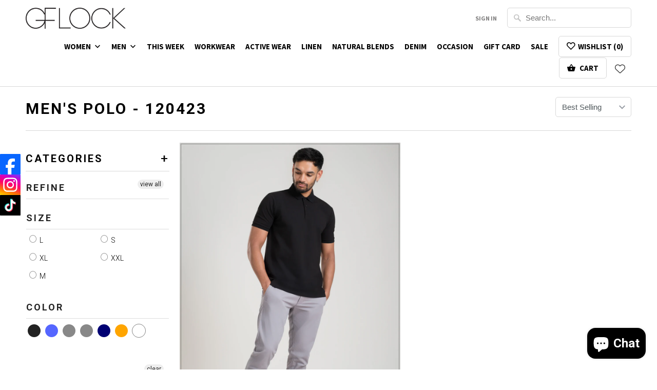

--- FILE ---
content_type: text/html; charset=utf-8
request_url: https://gflock.lk/collections/mens-polo-120423
body_size: 38843
content:
<!DOCTYPE html>
<!--[if lt IE 7 ]><html class="ie ie6" lang="en"> <![endif]-->
<!--[if IE 7 ]><html class="ie ie7" lang="en"> <![endif]-->
<!--[if IE 8 ]><html class="ie ie8" lang="en"> <![endif]-->
<!--[if IE 9 ]><html class="ie ie9" lang="en"> <![endif]-->
<!--[if (gte IE 10)|!(IE)]><!--><html lang="en"> <!--<![endif]-->
  <head>





    <script async src="//gflock.lk/cdn/shop/t/31/assets/geolizr-lib.js?v=17070616811267496321643857923" type="text/javascript"></script>

<script>
    if(typeof Geolizr === "undefined") {
        var Geolizr = {};
        Geolizr.currencyDynamicCountry = false;
        Geolizr.version = 20200327;
        Geolizr.waitforMoneyFormat = true;
    }

    // save geolizr-lib.js url to the sessionStorage
    sessionStorage.setItem('geolizr_lib_url', "//gflock.lk/cdn/shop/t/31/assets/geolizr-lib.js?v=17070616811267496321643857923");
    if(typeof Geolizr.events === "undefined") Geolizr.events = {};
    if(typeof Geolizr.geolizrEvents === "undefined") Geolizr.geolizrEvents = [];

    Geolizr.config = function(config) {
        Geolizr.currency_widget_enabled = config.currency_widget_enabled === "true" || false;
        Geolizr.shopCurrency = 'LKR';
        Geolizr.shopifyFormatMoneySet = false;
        Geolizr.observeElements = [];
    };

    
    
    
    Geolizr.moneyFormats = {};
    

    Geolizr.shopifyCurrencyList = [];
    Geolizr.shopifyCurrency = {};
    Geolizr.shopifyCurrencyListIndex = {};
    let setShopifyCurrencyToGeolizr = function() {
        let GeolizrEachCurrency = {};
        
        GeolizrEachCurrency = {
            "iso_code": "LKR",
            "name": "Sri Lankan Rupee",
            "symbol": "₨",
            "shop_currency": true
        };
        if(GeolizrEachCurrency.shop_currency) {
            Geolizr.shopifyCurrency = GeolizrEachCurrency;
        }
        Geolizr.shopifyCurrencyList.push(GeolizrEachCurrency);
        Geolizr.shopifyCurrencyListIndex[GeolizrEachCurrency.iso_code] = Geolizr.shopifyCurrencyList.indexOf(GeolizrEachCurrency);
        
    }

    setShopifyCurrencyToGeolizr();
    /* Geolizr Provider Setter */
    Geolizr.presetService = false;
    Geolizr.activateIpInfo = function(accessKey) { Geolizr.presetService = { name: 'ipInfo', accessKey: accessKey }; };
    Geolizr.activateLovelyAppProvider = function() { Geolizr.presetService = { name: 'lovelyAppProvider' }; };
    Geolizr.activateIpApiCo = function(accessKey) { Geolizr.presetService = { name: 'ipApiCo', accessKey: accessKey }; };
    Geolizr.activateDbIpProvider = function(accessKey) { Geolizr.presetService = { name: 'dbIpProvider', accessKey: accessKey }; };
    Geolizr.activateIpStackProvider = function(accessKey) { Geolizr.presetService = { name: 'ipStackProvider', accessKey: accessKey }; };
    Geolizr.activateGeolizrIPApiProvider = function(accessKey) { Geolizr.presetService = { name: 'geolizrIpApiProvider', accessKey: accessKey }; };

    

    /* Service Aliase */
    Geolizr.activateFreegeoip = Geolizr.activateIpStackProvider;
    Geolizr.requestLocaleRootUrl = "\/";
    Geolizr.addSystemEventListener = function(name, callback) {
        if (typeof Geolizr.realInit !== 'undefined') {
            Geolizr.realInit(function($) {
                callback({jquery: $});
            })
        } else {
            Geolizr.geolizrEvents.push(new CustomEvent(name));
            document.addEventListener(name, callback);
        }
    };

    Geolizr.addEventListener = function(name, callback, priority) {
        if(typeof priority == "undefined") priority = 100;
        if(typeof Geolizr.realAddEventListener === "undefined") {
            if (!Geolizr.events[name]) Geolizr.events[name] = [];
            Geolizr.events[name].push({callback: callback, priority: priority});
        } else {
            Geolizr.realAddEventListener(name, callback, priority);
        }
    };

    Geolizr.getGeoData = function(callback) {
        if(typeof Geolizr.realGetGeoData === "undefined") {
            Geolizr.addEventListener('geolizr.init', function() {
                Geolizr.getGeoData(callback);
            }, 200)
        } else {
            Geolizr.realGetGeoData(callback);
        }
    };

    Geolizr.init = function(callback, priority) {
        if(typeof Geolizr.realInit === "undefined")
            Geolizr.addEventListener("geolizr.init", callback, priority);
        else
            Geolizr.realInit(callback, priority);
    };


    Geolizr.notification_widget_enabled = false;
    Geolizr.popup_widget_enabled = false;
    Geolizr.api_widget_enabled = false;
    Geolizr.currency_widget_enabled = false;
    Geolizr.redirect_widget_enabled = false;

    Geolizr.enables = {
        'notification_widget_enabled': Geolizr.notification_widget_enabled,
        'popup_widget_enabled': Geolizr.popup_widget_enabled,
        'api_widget_enabled': Geolizr.api_widget_enabled,
        'currency_widget_enabled': Geolizr.currency_widget_enabled,
        'redirect_widget_enabled': Geolizr.redirect_widget_enabled
    };

    if(Geolizr.popup_widget_enabled || Geolizr.notification_widget_enabled || Geolizr.currency_widget_enabled) {
        
        Geolizr.geolizrCssFile = "//gflock.lk/cdn/shop/t/31/assets/geolizr-lib.css?v=59017386019965299001639448825";
        
    }

    

</script>
<style>
    .geolizr-currency-switch-wrapper { visibility: hidden; }
    #geolizr-notification{position:fixed!important;top:0!important;left:0!important;margin:0!important;padding:0!important;width:100%!important;height:auto!important;min-height:0!important;max-height:none!important;z-index:10000000!important}
    #geolizr-notification>#geolizr-notification-message-wrapper{text-align:center!important;width:100%!important;padding:10px;-webkit-box-shadow:10px 10px 5px 0 rgba(143,143,143,.35);-moz-box-shadow:10px 10px 5px 0 rgba(143,143,143,.35);box-shadow:10px 10px 5px 0 rgba(143,143,143,.35)}
    #geolizr-dismiss-notification{box-sizing:content-box;padding:5px!important;margin:0!important;position:absolute!important;right:8px!important;text-decoration:none!important;font-family:Arial,serif ! important;top:8px!important;height:15px!important;border-radius:15px;width:15px!important;line-height:16px;font-size:20px;font-weight:700;cursor:pointer;display:inline-block}
    .geolizr-popup-background{position:fixed;top:0;left:0;right:0;bottom:0;height:100%;width:100%;z-index:10000005!important}
    .geolizr-popup{position:fixed!important;width:560px!important;height:400px!important;z-index:10000010!important;border:1px solid grey}
    .geolizr-popup.gp-center{top:50%!important;left:50%!important;margin-top:-200px!important;margin-left:-280px!important}
    .geolizr-popup.gp-mobile{width:84%!important;height:84%!important;top:0!important;left:0!important;margin:8%}
    #geolizr-popup-content-iframe{width:100%!important;height:100%!important;border:0}
    .slideInDown { -webkit-animation-name: slideInDown; animation-name: slideInDown; -webkit-animation-duration: 1s; animation-duration: 1s; -webkit-animation-fill-mode: both; animation-fill-mode: both; }
    @-webkit-keyframes slideInDown { 0% { -webkit-transform: translateY(-100%); transform: translateY(-100%); visibility: visible;} 100% {-webkit-transform: translateY(0); transform: translateY(0); } }
    @keyframes slideInDown { 0% {-webkit-transform: translateY(-100%); transform: translateY(-100%);visibility: visible; } 100% { -webkit-transform: translateY(0); transform: translateY(0); } }
    .geolizr-currency-switch-wrapper.geolizr-absolute-auto{z-index:10000000;position:fixed}
    .geolizr-currency-switch-wrapper{z-index:10000000!important;height:20px;width:85px;position:relative}
    .geolizr-currency-switcher{padding:1px 10px;margin:0;width:85px;height:30px;border-radius:4px;box-sizing: border-box;}
    .geolizr-currency-links{overflow:scroll;overflow-x:hidden;border-radius:4px;padding:5px 10px;margin:0;list-style:none;line-height:1.42857143;background-color:#fff;width:82px;max-height:200px;display:none}
    .geolizr-currency-switch-wrapper .geolizr-currency-links-up{bottom:30px;position:absolute}
    .geolizr-currency-switch-wrapper .geolizr-currency-links-down{top:30px;position:absolute}
    li.geolizr-currency-list-li{float:none!important;margin:0!important;padding:0 0 0 10px}
    .geolizr-currency-list-link{white-space:nowrap}
    .geolizr-currency-link i,.geolizr-currency-list-link i{width:16px!important;height:11px}
    [class^="famfamfam-flag"]{display:inline-block;width:16px;height:11px;line-height:11px}
    .no-scroll .geolizr-currency-links { overflow: hidden; width: 60px; left: 23px; text-align: left;}
    .geolizr-currency-switcher-value{width:42px;min-width:42px;max-width:42px;display:inline-block;text-align:left}
    .geolizr-currency-switcher-arrow-down,.geolizr-currency-switcher-arrow-up{content:"s";position:absolute;right:5px;top:5px;width:14px;height:14px;margin:0}
    .geolizr-currency-switcher-arrow-down,.geolizr-currency-switcher-arrow-up{ transition: transform .2s ease-in-out;content: ""; background-image: url("data:image/svg+xml;charset=UTF-8,%3csvg xmlns='http://www.w3.org/2000/svg' viewBox='0 0 14.0 14.0' height='14.0px' width='14.0px' style='position: absolute;'%3e%3cpath d='M1 4.5 L7.0 10.5 L13.0 4.5' fill='transparent' stroke='%23000' stroke-width='1px'%3e%3c/path%3e%3c/svg%3e"); }
    .open .geolizr-currency-switcher-arrow-down,.geolizr-currency-switcher-arrow-up{transform:rotate(180deg)}
    .open .geolizr-currency-switcher-arrow-up{transform:rotate(0deg)}
    .geolizr-selectable-currency{width:42px;min-width:42px;max-width:42px;display:inline-block;text-align:left}
    .geolizr-shop-currency{width:42px;min-width:42px;max-width:42px;display:inline-block}
    .geolizr-currency-link li{padding:0;margin:0}
    #geolizr-notification-spanner{width:100%!important;line-height:4px!important;height:4px!important;min-height:4px!important;max-height:4px!important}
    body.geolizr-popup-open { overflow: hidden; }
</style>

    <meta charset="utf-8">
    <meta http-equiv="cleartype" content="on">
    <meta name="robots" content="index,follow">

    
    <title>Men&#39;s Polo - 120423 - GFLOCK.LK</title>

    

    <!-- Custom Fonts -->
    
      <link href="//fonts.googleapis.com/css?family=.|Source+Sans+Pro:light,normal,bold|Roboto:light,normal,bold|Source+Sans+Pro:light,normal,bold|Source+Sans+Pro:light,normal,bold|Roboto:light,normal,bold" rel="stylesheet" type="text/css" />
    

    

<meta name="author" content="GFLOCK.LK">
<meta property="og:url" content="https://gflock.lk/collections/mens-polo-120423">
<meta property="og:site_name" content="GFLOCK.LK">


  <meta property="og:type" content="product.group">
  <meta property="og:title" content="Men&#39;s Polo - 120423">
  
    
    <meta property="og:image" content="http://gflock.lk/cdn/shop/products/13_cc8718ef-8b14-4754-94a4-ed21bc87e7ed_600x.jpg?v=1681217038">
    <meta property="og:image:secure_url" content="https://gflock.lk/cdn/shop/products/13_cc8718ef-8b14-4754-94a4-ed21bc87e7ed_600x.jpg?v=1681217038">
  





<meta name="twitter:card" content="summary">


    
    

    <!-- Mobile Specific Metas -->
    <meta name="HandheldFriendly" content="True">
    <meta name="MobileOptimized" content="320">
    <meta name="viewport" content="width=device-width,initial-scale=1">
    <meta name="theme-color" content="#ffffff">

    <!-- Stylesheets for Mobilia 5.1.10 -->
    <link href="//gflock.lk/cdn/shop/t/31/assets/styles.scss.css?v=85767450019836649011696204368" rel="stylesheet" type="text/css" media="all" />
    <link href="//gflock.lk/cdn/shop/t/31/assets/gflock.css?v=158205134791603705501623602165" rel="stylesheet" type="text/css" media="all" />
    
    <style>
      .swatch_options .soldout{display: none !important}
      .products .money{font-size: 120%}
      .products .title{font-size: 130%}
	</style>

    <!-- Icons -->
    
      <link rel="shortcut icon" type="image/x-icon" href="//gflock.lk/cdn/shop/t/31/assets/favicon.png?v=64300408084951647171604993934">
    
    <link rel="canonical" href="https://gflock.lk/collections/mens-polo-120423" />

    

    <script src="//gflock.lk/cdn/shop/t/31/assets/app.js?v=66883892731611078991615307355" type="text/javascript"></script>
    <script src="//gflock.lk/cdn/shop/t/31/assets/gflock.js?v=71836387387298354151604994001" type="text/javascript"></script>
  
  


  
  <script>
    window.MeteorMenu = window.MeteorMenu || {};
  </script>
  <script type="text/javascript" src="https://cdn-meteor.heliumdev.com/embed/3.1.5/meteor.js?api_key=3772c17ff3ae7b9f23027b326ff33aaa2c88bfcb28b8c6b1dcb0dc1d28b8e646" async></script>
  <link rel="stylesheet" media="async" href="https://cdn-meteor.heliumdev.com/embed/3.1.5/meteor.css?api_key=3772c17ff3ae7b9f23027b326ff33aaa2c88bfcb28b8c6b1dcb0dc1d28b8e646" />


  <script>window.performance && window.performance.mark && window.performance.mark('shopify.content_for_header.start');</script><meta name="google-site-verification" content="g6ae_IJlXxTgCSOfnh74Nqz6kaTv3M-N4jaQqd4b-l4">
<meta id="shopify-digital-wallet" name="shopify-digital-wallet" content="/22322239/digital_wallets/dialog">
<link rel="alternate" type="application/atom+xml" title="Feed" href="/collections/mens-polo-120423.atom" />
<link rel="alternate" hreflang="x-default" href="https://gflock.lk/collections/mens-polo-120423">
<link rel="alternate" hreflang="en-AU" href="https://gflock.lk/en-au/collections/mens-polo-120423">
<link rel="alternate" hreflang="en-LK" href="https://gflock.lk/collections/mens-polo-120423">
<link rel="alternate" type="application/json+oembed" href="https://gflock.lk/collections/mens-polo-120423.oembed">
<script async="async" src="/checkouts/internal/preloads.js?locale=en-LK"></script>
<script id="shopify-features" type="application/json">{"accessToken":"6be5374aa2323ad0f0d8d76433c2ba0e","betas":["rich-media-storefront-analytics"],"domain":"gflock.lk","predictiveSearch":true,"shopId":22322239,"locale":"en"}</script>
<script>var Shopify = Shopify || {};
Shopify.shop = "gflock-lk.myshopify.com";
Shopify.locale = "en";
Shopify.currency = {"active":"LKR","rate":"1.0"};
Shopify.country = "LK";
Shopify.theme = {"name":"Copy of Collection347Nov2020","id":81552932906,"schema_name":"Mobilia","schema_version":"5.1.10","theme_store_id":null,"role":"main"};
Shopify.theme.handle = "null";
Shopify.theme.style = {"id":null,"handle":null};
Shopify.cdnHost = "gflock.lk/cdn";
Shopify.routes = Shopify.routes || {};
Shopify.routes.root = "/";</script>
<script type="module">!function(o){(o.Shopify=o.Shopify||{}).modules=!0}(window);</script>
<script>!function(o){function n(){var o=[];function n(){o.push(Array.prototype.slice.apply(arguments))}return n.q=o,n}var t=o.Shopify=o.Shopify||{};t.loadFeatures=n(),t.autoloadFeatures=n()}(window);</script>
<script id="shop-js-analytics" type="application/json">{"pageType":"collection"}</script>
<script defer="defer" async type="module" src="//gflock.lk/cdn/shopifycloud/shop-js/modules/v2/client.init-shop-cart-sync_BApSsMSl.en.esm.js"></script>
<script defer="defer" async type="module" src="//gflock.lk/cdn/shopifycloud/shop-js/modules/v2/chunk.common_CBoos6YZ.esm.js"></script>
<script type="module">
  await import("//gflock.lk/cdn/shopifycloud/shop-js/modules/v2/client.init-shop-cart-sync_BApSsMSl.en.esm.js");
await import("//gflock.lk/cdn/shopifycloud/shop-js/modules/v2/chunk.common_CBoos6YZ.esm.js");

  window.Shopify.SignInWithShop?.initShopCartSync?.({"fedCMEnabled":true,"windoidEnabled":true});

</script>
<script>(function() {
  var isLoaded = false;
  function asyncLoad() {
    if (isLoaded) return;
    isLoaded = true;
    var urls = ["https:\/\/js.smile.io\/v1\/smile-shopify.js?shop=gflock-lk.myshopify.com","https:\/\/gflock.lk\/apps\/buckscc\/sdk.min.js?shop=gflock-lk.myshopify.com","https:\/\/sizeguide.sweetecom.com\/widget\/js\/loader.js?shop=gflock-lk.myshopify.com","https:\/\/chimpstatic.com\/mcjs-connected\/js\/users\/f6cbf40ad4fe8b6fc01dd8c6b\/3c1d426e9efb2ea87f377d61b.js?shop=gflock-lk.myshopify.com","https:\/\/api.revy.io\/discounts.js?shop=gflock-lk.myshopify.com","https:\/\/api-na2.hubapi.com\/scriptloader\/v1\/242719029.js?shop=gflock-lk.myshopify.com"];
    for (var i = 0; i < urls.length; i++) {
      var s = document.createElement('script');
      s.type = 'text/javascript';
      s.async = true;
      s.src = urls[i];
      var x = document.getElementsByTagName('script')[0];
      x.parentNode.insertBefore(s, x);
    }
  };
  if(window.attachEvent) {
    window.attachEvent('onload', asyncLoad);
  } else {
    window.addEventListener('load', asyncLoad, false);
  }
})();</script>
<script id="__st">var __st={"a":22322239,"offset":19800,"reqid":"bfe7ead3-235d-48c9-84f7-2711b865e994-1768865035","pageurl":"gflock.lk\/collections\/mens-polo-120423","u":"9f5759a470e3","p":"collection","rtyp":"collection","rid":442799358251};</script>
<script>window.ShopifyPaypalV4VisibilityTracking = true;</script>
<script id="captcha-bootstrap">!function(){'use strict';const t='contact',e='account',n='new_comment',o=[[t,t],['blogs',n],['comments',n],[t,'customer']],c=[[e,'customer_login'],[e,'guest_login'],[e,'recover_customer_password'],[e,'create_customer']],r=t=>t.map((([t,e])=>`form[action*='/${t}']:not([data-nocaptcha='true']) input[name='form_type'][value='${e}']`)).join(','),a=t=>()=>t?[...document.querySelectorAll(t)].map((t=>t.form)):[];function s(){const t=[...o],e=r(t);return a(e)}const i='password',u='form_key',d=['recaptcha-v3-token','g-recaptcha-response','h-captcha-response',i],f=()=>{try{return window.sessionStorage}catch{return}},m='__shopify_v',_=t=>t.elements[u];function p(t,e,n=!1){try{const o=window.sessionStorage,c=JSON.parse(o.getItem(e)),{data:r}=function(t){const{data:e,action:n}=t;return t[m]||n?{data:e,action:n}:{data:t,action:n}}(c);for(const[e,n]of Object.entries(r))t.elements[e]&&(t.elements[e].value=n);n&&o.removeItem(e)}catch(o){console.error('form repopulation failed',{error:o})}}const l='form_type',E='cptcha';function T(t){t.dataset[E]=!0}const w=window,h=w.document,L='Shopify',v='ce_forms',y='captcha';let A=!1;((t,e)=>{const n=(g='f06e6c50-85a8-45c8-87d0-21a2b65856fe',I='https://cdn.shopify.com/shopifycloud/storefront-forms-hcaptcha/ce_storefront_forms_captcha_hcaptcha.v1.5.2.iife.js',D={infoText:'Protected by hCaptcha',privacyText:'Privacy',termsText:'Terms'},(t,e,n)=>{const o=w[L][v],c=o.bindForm;if(c)return c(t,g,e,D).then(n);var r;o.q.push([[t,g,e,D],n]),r=I,A||(h.body.append(Object.assign(h.createElement('script'),{id:'captcha-provider',async:!0,src:r})),A=!0)});var g,I,D;w[L]=w[L]||{},w[L][v]=w[L][v]||{},w[L][v].q=[],w[L][y]=w[L][y]||{},w[L][y].protect=function(t,e){n(t,void 0,e),T(t)},Object.freeze(w[L][y]),function(t,e,n,w,h,L){const[v,y,A,g]=function(t,e,n){const i=e?o:[],u=t?c:[],d=[...i,...u],f=r(d),m=r(i),_=r(d.filter((([t,e])=>n.includes(e))));return[a(f),a(m),a(_),s()]}(w,h,L),I=t=>{const e=t.target;return e instanceof HTMLFormElement?e:e&&e.form},D=t=>v().includes(t);t.addEventListener('submit',(t=>{const e=I(t);if(!e)return;const n=D(e)&&!e.dataset.hcaptchaBound&&!e.dataset.recaptchaBound,o=_(e),c=g().includes(e)&&(!o||!o.value);(n||c)&&t.preventDefault(),c&&!n&&(function(t){try{if(!f())return;!function(t){const e=f();if(!e)return;const n=_(t);if(!n)return;const o=n.value;o&&e.removeItem(o)}(t);const e=Array.from(Array(32),(()=>Math.random().toString(36)[2])).join('');!function(t,e){_(t)||t.append(Object.assign(document.createElement('input'),{type:'hidden',name:u})),t.elements[u].value=e}(t,e),function(t,e){const n=f();if(!n)return;const o=[...t.querySelectorAll(`input[type='${i}']`)].map((({name:t})=>t)),c=[...d,...o],r={};for(const[a,s]of new FormData(t).entries())c.includes(a)||(r[a]=s);n.setItem(e,JSON.stringify({[m]:1,action:t.action,data:r}))}(t,e)}catch(e){console.error('failed to persist form',e)}}(e),e.submit())}));const S=(t,e)=>{t&&!t.dataset[E]&&(n(t,e.some((e=>e===t))),T(t))};for(const o of['focusin','change'])t.addEventListener(o,(t=>{const e=I(t);D(e)&&S(e,y())}));const B=e.get('form_key'),M=e.get(l),P=B&&M;t.addEventListener('DOMContentLoaded',(()=>{const t=y();if(P)for(const e of t)e.elements[l].value===M&&p(e,B);[...new Set([...A(),...v().filter((t=>'true'===t.dataset.shopifyCaptcha))])].forEach((e=>S(e,t)))}))}(h,new URLSearchParams(w.location.search),n,t,e,['guest_login'])})(!1,!0)}();</script>
<script integrity="sha256-4kQ18oKyAcykRKYeNunJcIwy7WH5gtpwJnB7kiuLZ1E=" data-source-attribution="shopify.loadfeatures" defer="defer" src="//gflock.lk/cdn/shopifycloud/storefront/assets/storefront/load_feature-a0a9edcb.js" crossorigin="anonymous"></script>
<script data-source-attribution="shopify.dynamic_checkout.dynamic.init">var Shopify=Shopify||{};Shopify.PaymentButton=Shopify.PaymentButton||{isStorefrontPortableWallets:!0,init:function(){window.Shopify.PaymentButton.init=function(){};var t=document.createElement("script");t.src="https://gflock.lk/cdn/shopifycloud/portable-wallets/latest/portable-wallets.en.js",t.type="module",document.head.appendChild(t)}};
</script>
<script data-source-attribution="shopify.dynamic_checkout.buyer_consent">
  function portableWalletsHideBuyerConsent(e){var t=document.getElementById("shopify-buyer-consent"),n=document.getElementById("shopify-subscription-policy-button");t&&n&&(t.classList.add("hidden"),t.setAttribute("aria-hidden","true"),n.removeEventListener("click",e))}function portableWalletsShowBuyerConsent(e){var t=document.getElementById("shopify-buyer-consent"),n=document.getElementById("shopify-subscription-policy-button");t&&n&&(t.classList.remove("hidden"),t.removeAttribute("aria-hidden"),n.addEventListener("click",e))}window.Shopify?.PaymentButton&&(window.Shopify.PaymentButton.hideBuyerConsent=portableWalletsHideBuyerConsent,window.Shopify.PaymentButton.showBuyerConsent=portableWalletsShowBuyerConsent);
</script>
<script data-source-attribution="shopify.dynamic_checkout.cart.bootstrap">document.addEventListener("DOMContentLoaded",(function(){function t(){return document.querySelector("shopify-accelerated-checkout-cart, shopify-accelerated-checkout")}if(t())Shopify.PaymentButton.init();else{new MutationObserver((function(e,n){t()&&(Shopify.PaymentButton.init(),n.disconnect())})).observe(document.body,{childList:!0,subtree:!0})}}));
</script>

<script>window.performance && window.performance.mark && window.performance.mark('shopify.content_for_header.end');</script>

	
<div id="shopify-section-filter-menu-settings" class="shopify-section"><style type="text/css">
/*  Filter Menu Color and Image Section CSS */</style>
<link href="//gflock.lk/cdn/shop/t/31/assets/filter-menu.scss.css?v=39059402253021631521696204368" rel="stylesheet" type="text/css" media="all" />
<script src="//gflock.lk/cdn/shop/t/31/assets/filter-menu.js?v=33423275811885662991604994000" type="text/javascript"></script>





</div>
   

<script>window.__pagefly_analytics_settings__ = {"acceptTracking":true};</script>
 
<script>
window.mlvedaShopCurrency = "LKR";
window.shopCurrency = "LKR";
window.supported_currencies = "LKR USD";
</script>
        <script>
        window.bucksCC = window.bucksCC || {};
        window.bucksCC.config = {}; window.bucksCC.reConvert = function () {};
        "function"!=typeof Object.assign&&(Object.assign=function(n){if(null==n)throw new TypeError("Cannot convert undefined or null to object");for(var r=Object(n),t=1;t<arguments.length;t++){var e=arguments[t];if(null!=e)for(var o in e)e.hasOwnProperty(o)&&(r[o]=e[o])}return r});
        Object.assign(window.bucksCC.config, {"id":null,"active":false,"userCurrency":"","selectedCurrencies":"[{\"USD\":\"US Dollar (USD)\"},{\"EUR\":\"Euro (EUR)\"},{\"GBP\":\"British Pound (GBP)\"},{\"CAD\":\"Canadian Dollar (CAD)\"},{\"AFN\":\"Afghan Afghani (AFN)\"},{\"ALL\":\"Albanian Lek (ALL)\"},{\"DZD\":\"Algerian Dinar (DZD)\"},{\"AOA\":\"Angolan Kwanza (AOA)\"},{\"ARS\":\"Argentine Peso (ARS)\"},{\"AMD\":\"Armenian Dram (AMD)\"},{\"AWG\":\"Aruban Florin (AWG)\"},{\"AUD\":\"Australian Dollar (AUD)\"},{\"BBD\":\"Barbadian Dollar (BBD)\"},{\"AZN\":\"Azerbaijani Manat (AZN)\"},{\"BDT\":\"Bangladeshi Taka (BDT)\"},{\"BSD\":\"Bahamian Dollar (BSD)\"},{\"BHD\":\"Bahraini Dinar (BHD)\"},{\"BIF\":\"Burundian Franc (BIF)\"},{\"BYN\":\"Belarusian Ruble (BYN)\"},{\"BYR\":\"Belarusian Ruble (BYR)\"},{\"BZD\":\"Belize Dollar (BZD)\"},{\"BMD\":\"Bermudan Dollar (BMD)\"},{\"BTN\":\"Bhutanese Ngultrum (BTN)\"},{\"BAM\":\"Bosnia-Herzegovina Convertible Mark (BAM)\"},{\"BRL\":\"Brazilian Real (BRL)\"},{\"BOB\":\"Bolivian Boliviano (BOB)\"},{\"BWP\":\"Botswanan Pula (BWP)\"},{\"BND\":\"Brunei Dollar (BND)\"},{\"BGN\":\"Bulgarian Lev (BGN)\"},{\"MMK\":\"Myanmar Kyat (MMK)\"},{\"KHR\":\"Cambodian Riel (KHR)\"},{\"CVE\":\"Cape Verdean Escudo (CVE)\"},{\"KYD\":\"Cayman Islands Dollar (KYD)\"},{\"XAF\":\"Central African CFA Franc (XAF)\"},{\"CLP\":\"Chilean Peso (CLP)\"},{\"CNY\":\"Chinese Yuan (CNY)\"},{\"COP\":\"Colombian Peso (COP)\"},{\"KMF\":\"Comorian Franc (KMF)\"},{\"CDF\":\"Congolese Franc (CDF)\"},{\"CRC\":\"Costa Rican Colón (CRC)\"},{\"HRK\":\"Croatian Kuna (HRK)\"},{\"CZK\":\"Czech Koruna (CZK)\"},{\"DKK\":\"Danish Krone (DKK)\"},{\"DJF\":\"Djiboutian Franc (DJF)\"},{\"DOP\":\"Dominican Peso (DOP)\"},{\"XCD\":\"East Caribbean Dollar (XCD)\"},{\"EGP\":\"Egyptian Pound (EGP)\"},{\"ETB\":\"Ethiopian Birr (ETB)\"},{\"FKP\":\"Falkland Islands Pound (FKP)\"},{\"XPF\":\"CFP Franc (XPF)\"},{\"FJD\":\"Fijian Dollar (FJD)\"},{\"GIP\":\"Gibraltar Pound (GIP)\"},{\"GMD\":\"Gambian Dalasi (GMD)\"},{\"GHS\":\"Ghanaian Cedi (GHS)\"},{\"GTQ\":\"Guatemalan Quetzal (GTQ)\"},{\"GYD\":\"Guyanaese Dollar (GYD)\"},{\"GEL\":\"Georgian Lari (GEL)\"},{\"GNF\":\"Guinean Franc (GNF)\"},{\"HTG\":\"Haitian Gourde (HTG)\"},{\"HNL\":\"Honduran Lempira (HNL)\"},{\"HKD\":\"Hong Kong Dollar (HKD)\"},{\"HUF\":\"Hungarian Forint (HUF)\"},{\"ISK\":\"Icelandic Króna (ISK)\"},{\"INR\":\"Indian Rupee (INR)\"},{\"IDR\":\"Indonesian Rupiah (IDR)\"},{\"ILS\":\"Israeli New Shekel (ILS)\"},{\"IRR\":\"Iranian Rial (IRR)\"},{\"IQD\":\"Iraqi Dinar (IQD)\"},{\"JMD\":\"Jamaican Dollar (JMD)\"},{\"JPY\":\"Japanese Yen (JPY)\"},{\"JEP\":\"Jersey Pound (JEP)\"},{\"JOD\":\"Jordanian Dinar (JOD)\"},{\"KZT\":\"Kazakhstani Tenge (KZT)\"},{\"KES\":\"Kenyan Shilling (KES)\"},{\"KWD\":\"Kuwaiti Dinar (KWD)\"},{\"KGS\":\"Kyrgystani Som (KGS)\"},{\"LAK\":\"Laotian Kip (LAK)\"},{\"LVL\":\"Latvian Lats (LVL)\"},{\"LBP\":\"Lebanese Pound (LBP)\"},{\"LSL\":\"Lesotho Loti (LSL)\"},{\"LRD\":\"Liberian Dollar (LRD)\"},{\"LYD\":\"Libyan Dinar (LYD)\"},{\"MGA\":\"Malagasy Ariary (MGA)\"},{\"MKD\":\"Macedonian Denar (MKD)\"},{\"MOP\":\"Macanese Pataca (MOP)\"},{\"MWK\":\"Malawian Kwacha (MWK)\"},{\"MVR\":\"Maldivian Rufiyaa (MVR)\"},{\"MXN\":\"Mexican Peso (MXN)\"},{\"MYR\":\"Malaysian Ringgit (MYR)\"},{\"MUR\":\"Mauritian Rupee (MUR)\"},{\"MDL\":\"Moldovan Leu (MDL)\"},{\"MAD\":\"Moroccan Dirham (MAD)\"},{\"MNT\":\"Mongolian Tugrik (MNT)\"},{\"MZN\":\"Mozambican Metical (MZN)\"},{\"NAD\":\"Namibian Dollar (NAD)\"},{\"NPR\":\"Nepalese Rupee (NPR)\"},{\"ANG\":\"Netherlands Antillean Guilder (ANG)\"},{\"NZD\":\"New Zealand Dollar (NZD)\"},{\"NIO\":\"Nicaraguan Córdoba (NIO)\"},{\"NGN\":\"Nigerian Naira (NGN)\"},{\"NOK\":\"Norwegian Krone (NOK)\"},{\"OMR\":\"Omani Rial (OMR)\"},{\"PAB\":\"Panamanian Balboa (PAB)\"},{\"PKR\":\"Pakistani Rupee (PKR)\"},{\"PGK\":\"Papua New Guinean Kina (PGK)\"},{\"PYG\":\"Paraguayan Guarani (PYG)\"},{\"PEN\":\"Peruvian Sol (PEN)\"},{\"PHP\":\"Philippine Piso (PHP)\"},{\"PLN\":\"Polish Zloty (PLN)\"},{\"QAR\":\"Qatari Rial (QAR)\"},{\"RON\":\"Romanian Leu (RON)\"},{\"RUB\":\"Russian Ruble (RUB)\"},{\"RWF\":\"Rwandan Franc (RWF)\"},{\"WST\":\"Samoan Tala (WST)\"},{\"SHP\":\"St. Helena Pound (SHP)\"},{\"SAR\":\"Saudi Riyal (SAR)\"},{\"STD\":\"São Tomé & Príncipe Dobra (STD)\"},{\"RSD\":\"Serbian Dinar (RSD)\"},{\"SCR\":\"Seychellois Rupee (SCR)\"},{\"SLL\":\"Sierra Leonean Leone (SLL)\"},{\"SGD\":\"Singapore Dollar (SGD)\"},{\"SDG\":\"Sudanese Pound (SDG)\"},{\"SYP\":\"Syrian Pound (SYP)\"},{\"ZAR\":\"South African Rand (ZAR)\"},{\"KRW\":\"South Korean Won (KRW)\"},{\"SSP\":\"South Sudanese Pound (SSP)\"},{\"SBD\":\"Solomon Islands Dollar (SBD)\"},{\"LKR\":\"Sri Lankan Rupee (LKR)\"},{\"SRD\":\"Surinamese Dollar (SRD)\"},{\"SZL\":\"Swazi Lilangeni (SZL)\"},{\"SEK\":\"Swedish Krona (SEK)\"},{\"CHF\":\"Swiss Franc (CHF)\"},{\"TWD\":\"New Taiwan Dollar (TWD)\"},{\"THB\":\"Thai Baht (THB)\"},{\"TJS\":\"Tajikistani Somoni (TJS)\"},{\"TZS\":\"Tanzanian Shilling (TZS)\"},{\"TOP\":\"Tongan Paʻanga (TOP)\"},{\"TTD\":\"Trinidad & Tobago Dollar (TTD)\"},{\"TND\":\"Tunisian Dinar (TND)\"},{\"TRY\":\"Turkish Lira (TRY)\"},{\"TMT\":\"Turkmenistani Manat (TMT)\"},{\"UGX\":\"Ugandan Shilling (UGX)\"},{\"UAH\":\"Ukrainian Hryvnia (UAH)\"},{\"AED\":\"United Arab Emirates Dirham (AED)\"},{\"UYU\":\"Uruguayan Peso (UYU)\"},{\"UZS\":\"Uzbekistani Som (UZS)\"},{\"VUV\":\"Vanuatu Vatu (VUV)\"},{\"VEF\":\"Venezuelan Bolívar (VEF)\"},{\"VND\":\"Vietnamese Dong (VND)\"},{\"XOF\":\"West African CFA Franc (XOF)\"},{\"YER\":\"Yemeni Rial (YER)\"},{\"ZMW\":\"Zambian Kwacha (ZMW)\"}]","autoSwitchCurrencyLocationBased":true,"moneyWithCurrencyFormat":false,"autoSwitchOnlyToPreferredCurrency":true,"showCurrencyCodesOnly":false,"displayPositionType":"fixedPosition","displayPosition":"top_left","customPosition":"ul[class=\"main menu\"]","positionPlacement":"after","mobileDisplayPositionType":"fixedPosition","mobileDisplayPosition":"top_left","mobileCustomPosition":"div[class=\"promo_banner js-promo_banner\"]","mobilePositionPlacement":"after","showInDesktop":true,"showInMobileDevice":true,"showOriginalPriceOnMouseHover":false,"customOptionsPlacement":false,"optionsPlacementType":"left_downwards","customOptionsPlacementMobile":false,"optionsPlacementTypeMobile":"left_upwards","cartNotificationStatus":false,"cartNotificationMessage":"We process all orders in {STORE_CURRENCY} and you will be checkout using the most current exchange rates.","cartNotificationBackgroundColor":"rgba(251,245,245,1)","cartNotificationTextColor":"rgba(30,30,30,1)","roundingDecimal":0.99,"priceRoundingType":"none","defaultCurrencyRounding":false,"integrateWithOtherApps":true,"themeType":"default","backgroundColor":"rgba(255,255,255,1)","textColor":"rgba(30,30,30,1)","hoverColor":"rgba(255,255,255,1)","borderStyle":"boxShadow","instantLoader":false,"darkMode":false,"flagStyle":"modern","flagTheme":"rounded","flagDisplayOption":"showFlagAndCurrency","trigger":"","expertSettings":"{\"css\":\"\"}"}, { money_format: "\u003cspan class=money\u003e{{amount}}\u003c\/span\u003e", money_with_currency_format: "\u003cspan class=money\u003e{{amount}}\u003c\/span\u003e", userCurrency: "LKR" }); window.bucksCC.config.multiCurrencies = [];  window.bucksCC.config.multiCurrencies = "LKR".split(',') || ''; window.bucksCC.config.cartCurrency = "LKR" || '';  
        </script>
            

<!-- BEGIN app block: shopify://apps/pagefly-page-builder/blocks/app-embed/83e179f7-59a0-4589-8c66-c0dddf959200 -->

<!-- BEGIN app snippet: pagefly-cro-ab-testing-main -->







<script>
  ;(function () {
    const url = new URL(window.location)
    const viewParam = url.searchParams.get('view')
    if (viewParam && viewParam.includes('variant-pf-')) {
      url.searchParams.set('pf_v', viewParam)
      url.searchParams.delete('view')
      window.history.replaceState({}, '', url)
    }
  })()
</script>



<script type='module'>
  
  window.PAGEFLY_CRO = window.PAGEFLY_CRO || {}

  window.PAGEFLY_CRO['data_debug'] = {
    original_template_suffix: "all_collections",
    allow_ab_test: false,
    ab_test_start_time: 0,
    ab_test_end_time: 0,
    today_date_time: 1768865035000,
  }
  window.PAGEFLY_CRO['GA4'] = { enabled: false}
</script>

<!-- END app snippet -->








  <script src='https://cdn.shopify.com/extensions/019bb4f9-aed6-78a3-be91-e9d44663e6bf/pagefly-page-builder-215/assets/pagefly-helper.js' defer='defer'></script>

  <script src='https://cdn.shopify.com/extensions/019bb4f9-aed6-78a3-be91-e9d44663e6bf/pagefly-page-builder-215/assets/pagefly-general-helper.js' defer='defer'></script>

  <script src='https://cdn.shopify.com/extensions/019bb4f9-aed6-78a3-be91-e9d44663e6bf/pagefly-page-builder-215/assets/pagefly-snap-slider.js' defer='defer'></script>

  <script src='https://cdn.shopify.com/extensions/019bb4f9-aed6-78a3-be91-e9d44663e6bf/pagefly-page-builder-215/assets/pagefly-slideshow-v3.js' defer='defer'></script>

  <script src='https://cdn.shopify.com/extensions/019bb4f9-aed6-78a3-be91-e9d44663e6bf/pagefly-page-builder-215/assets/pagefly-slideshow-v4.js' defer='defer'></script>

  <script src='https://cdn.shopify.com/extensions/019bb4f9-aed6-78a3-be91-e9d44663e6bf/pagefly-page-builder-215/assets/pagefly-glider.js' defer='defer'></script>

  <script src='https://cdn.shopify.com/extensions/019bb4f9-aed6-78a3-be91-e9d44663e6bf/pagefly-page-builder-215/assets/pagefly-slideshow-v1-v2.js' defer='defer'></script>

  <script src='https://cdn.shopify.com/extensions/019bb4f9-aed6-78a3-be91-e9d44663e6bf/pagefly-page-builder-215/assets/pagefly-product-media.js' defer='defer'></script>

  <script src='https://cdn.shopify.com/extensions/019bb4f9-aed6-78a3-be91-e9d44663e6bf/pagefly-page-builder-215/assets/pagefly-product.js' defer='defer'></script>


<script id='pagefly-helper-data' type='application/json'>
  {
    "page_optimization": {
      "assets_prefetching": false
    },
    "elements_asset_mapper": {
      "Accordion": "https://cdn.shopify.com/extensions/019bb4f9-aed6-78a3-be91-e9d44663e6bf/pagefly-page-builder-215/assets/pagefly-accordion.js",
      "Accordion3": "https://cdn.shopify.com/extensions/019bb4f9-aed6-78a3-be91-e9d44663e6bf/pagefly-page-builder-215/assets/pagefly-accordion3.js",
      "CountDown": "https://cdn.shopify.com/extensions/019bb4f9-aed6-78a3-be91-e9d44663e6bf/pagefly-page-builder-215/assets/pagefly-countdown.js",
      "GMap1": "https://cdn.shopify.com/extensions/019bb4f9-aed6-78a3-be91-e9d44663e6bf/pagefly-page-builder-215/assets/pagefly-gmap.js",
      "GMap2": "https://cdn.shopify.com/extensions/019bb4f9-aed6-78a3-be91-e9d44663e6bf/pagefly-page-builder-215/assets/pagefly-gmap.js",
      "GMapBasicV2": "https://cdn.shopify.com/extensions/019bb4f9-aed6-78a3-be91-e9d44663e6bf/pagefly-page-builder-215/assets/pagefly-gmap.js",
      "GMapAdvancedV2": "https://cdn.shopify.com/extensions/019bb4f9-aed6-78a3-be91-e9d44663e6bf/pagefly-page-builder-215/assets/pagefly-gmap.js",
      "HTML.Video": "https://cdn.shopify.com/extensions/019bb4f9-aed6-78a3-be91-e9d44663e6bf/pagefly-page-builder-215/assets/pagefly-htmlvideo.js",
      "HTML.Video2": "https://cdn.shopify.com/extensions/019bb4f9-aed6-78a3-be91-e9d44663e6bf/pagefly-page-builder-215/assets/pagefly-htmlvideo2.js",
      "HTML.Video3": "https://cdn.shopify.com/extensions/019bb4f9-aed6-78a3-be91-e9d44663e6bf/pagefly-page-builder-215/assets/pagefly-htmlvideo2.js",
      "BackgroundVideo": "https://cdn.shopify.com/extensions/019bb4f9-aed6-78a3-be91-e9d44663e6bf/pagefly-page-builder-215/assets/pagefly-htmlvideo2.js",
      "Instagram": "https://cdn.shopify.com/extensions/019bb4f9-aed6-78a3-be91-e9d44663e6bf/pagefly-page-builder-215/assets/pagefly-instagram.js",
      "Instagram2": "https://cdn.shopify.com/extensions/019bb4f9-aed6-78a3-be91-e9d44663e6bf/pagefly-page-builder-215/assets/pagefly-instagram.js",
      "Insta3": "https://cdn.shopify.com/extensions/019bb4f9-aed6-78a3-be91-e9d44663e6bf/pagefly-page-builder-215/assets/pagefly-instagram3.js",
      "Tabs": "https://cdn.shopify.com/extensions/019bb4f9-aed6-78a3-be91-e9d44663e6bf/pagefly-page-builder-215/assets/pagefly-tab.js",
      "Tabs3": "https://cdn.shopify.com/extensions/019bb4f9-aed6-78a3-be91-e9d44663e6bf/pagefly-page-builder-215/assets/pagefly-tab3.js",
      "ProductBox": "https://cdn.shopify.com/extensions/019bb4f9-aed6-78a3-be91-e9d44663e6bf/pagefly-page-builder-215/assets/pagefly-cart.js",
      "FBPageBox2": "https://cdn.shopify.com/extensions/019bb4f9-aed6-78a3-be91-e9d44663e6bf/pagefly-page-builder-215/assets/pagefly-facebook.js",
      "FBLikeButton2": "https://cdn.shopify.com/extensions/019bb4f9-aed6-78a3-be91-e9d44663e6bf/pagefly-page-builder-215/assets/pagefly-facebook.js",
      "TwitterFeed2": "https://cdn.shopify.com/extensions/019bb4f9-aed6-78a3-be91-e9d44663e6bf/pagefly-page-builder-215/assets/pagefly-twitter.js",
      "Paragraph4": "https://cdn.shopify.com/extensions/019bb4f9-aed6-78a3-be91-e9d44663e6bf/pagefly-page-builder-215/assets/pagefly-paragraph4.js",

      "AliReviews": "https://cdn.shopify.com/extensions/019bb4f9-aed6-78a3-be91-e9d44663e6bf/pagefly-page-builder-215/assets/pagefly-3rd-elements.js",
      "BackInStock": "https://cdn.shopify.com/extensions/019bb4f9-aed6-78a3-be91-e9d44663e6bf/pagefly-page-builder-215/assets/pagefly-3rd-elements.js",
      "GloboBackInStock": "https://cdn.shopify.com/extensions/019bb4f9-aed6-78a3-be91-e9d44663e6bf/pagefly-page-builder-215/assets/pagefly-3rd-elements.js",
      "GrowaveWishlist": "https://cdn.shopify.com/extensions/019bb4f9-aed6-78a3-be91-e9d44663e6bf/pagefly-page-builder-215/assets/pagefly-3rd-elements.js",
      "InfiniteOptionsShopPad": "https://cdn.shopify.com/extensions/019bb4f9-aed6-78a3-be91-e9d44663e6bf/pagefly-page-builder-215/assets/pagefly-3rd-elements.js",
      "InkybayProductPersonalizer": "https://cdn.shopify.com/extensions/019bb4f9-aed6-78a3-be91-e9d44663e6bf/pagefly-page-builder-215/assets/pagefly-3rd-elements.js",
      "LimeSpot": "https://cdn.shopify.com/extensions/019bb4f9-aed6-78a3-be91-e9d44663e6bf/pagefly-page-builder-215/assets/pagefly-3rd-elements.js",
      "Loox": "https://cdn.shopify.com/extensions/019bb4f9-aed6-78a3-be91-e9d44663e6bf/pagefly-page-builder-215/assets/pagefly-3rd-elements.js",
      "Opinew": "https://cdn.shopify.com/extensions/019bb4f9-aed6-78a3-be91-e9d44663e6bf/pagefly-page-builder-215/assets/pagefly-3rd-elements.js",
      "Powr": "https://cdn.shopify.com/extensions/019bb4f9-aed6-78a3-be91-e9d44663e6bf/pagefly-page-builder-215/assets/pagefly-3rd-elements.js",
      "ProductReviews": "https://cdn.shopify.com/extensions/019bb4f9-aed6-78a3-be91-e9d44663e6bf/pagefly-page-builder-215/assets/pagefly-3rd-elements.js",
      "PushOwl": "https://cdn.shopify.com/extensions/019bb4f9-aed6-78a3-be91-e9d44663e6bf/pagefly-page-builder-215/assets/pagefly-3rd-elements.js",
      "ReCharge": "https://cdn.shopify.com/extensions/019bb4f9-aed6-78a3-be91-e9d44663e6bf/pagefly-page-builder-215/assets/pagefly-3rd-elements.js",
      "Rivyo": "https://cdn.shopify.com/extensions/019bb4f9-aed6-78a3-be91-e9d44663e6bf/pagefly-page-builder-215/assets/pagefly-3rd-elements.js",
      "TrackingMore": "https://cdn.shopify.com/extensions/019bb4f9-aed6-78a3-be91-e9d44663e6bf/pagefly-page-builder-215/assets/pagefly-3rd-elements.js",
      "Vitals": "https://cdn.shopify.com/extensions/019bb4f9-aed6-78a3-be91-e9d44663e6bf/pagefly-page-builder-215/assets/pagefly-3rd-elements.js",
      "Wiser": "https://cdn.shopify.com/extensions/019bb4f9-aed6-78a3-be91-e9d44663e6bf/pagefly-page-builder-215/assets/pagefly-3rd-elements.js"
    },
    "custom_elements_mapper": {
      "pf-click-action-element": "https://cdn.shopify.com/extensions/019bb4f9-aed6-78a3-be91-e9d44663e6bf/pagefly-page-builder-215/assets/pagefly-click-action-element.js",
      "pf-dialog-element": "https://cdn.shopify.com/extensions/019bb4f9-aed6-78a3-be91-e9d44663e6bf/pagefly-page-builder-215/assets/pagefly-dialog-element.js"
    }
  }
</script>


<!-- END app block --><!-- BEGIN app block: shopify://apps/bm-country-blocker-ip-blocker/blocks/boostmark-blocker/bf9db4b9-be4b-45e1-8127-bbcc07d93e7e -->

  <script src="https://cdn.shopify.com/extensions/019b300f-1323-7b7a-bda2-a589132c3189/boostymark-regionblock-71/assets/blocker.js?v=4&shop=gflock-lk.myshopify.com" async></script>
  <script src="https://cdn.shopify.com/extensions/019b300f-1323-7b7a-bda2-a589132c3189/boostymark-regionblock-71/assets/jk4ukh.js?c=6&shop=gflock-lk.myshopify.com" async></script>

  

  

  

  

  













<!-- END app block --><!-- BEGIN app block: shopify://apps/multi-location-inv/blocks/app-embed/982328e1-99f7-4a7e-8266-6aed71bf0021 -->


  
    <script src="https://cdn.shopify.com/extensions/019bc8d2-cea0-7a5e-8ad1-2f50d795a504/inventory-info-theme-exrtensions-180/assets/common.bundle.js"></script>
  

<style>
  .iia-icon svg{height:18px;width:18px}.iia-disabled-button{pointer-events:none}.iia-hidden {display: none;}
</style>
<script>
      window.inventoryInfo = window.inventoryInfo || {};
      window.inventoryInfo.shop = window.inventoryInfo.shop || {};
      window.inventoryInfo.shop.shopifyDomain = 'gflock-lk.myshopify.com';
      window.inventoryInfo.shop.locale = 'en';
      window.inventoryInfo.pageType = 'collection';
      
        window.inventoryInfo.settings = {"onBoarding":{"theme":{"themeSelectionStep":{"complete":true,"data":{"themeId":"81552932906"}},"appBlockStep":{"complete":true},"appEmbedStep":{"skipped":true},"productPageStep":{"skipped":true}}},"uiEnabled":false,"hiddenLocation":{"100978589995":true},"hideSoldOut":true};
        
          window.inventoryInfo.locationSettings = {"details":[{"id":47144467,"isPrimary":false}]};
        
      
      
</script>


  
 

 
  


  
      
  


 
    
      <script src="https://cdn.shopify.com/extensions/019bc8d2-cea0-7a5e-8ad1-2f50d795a504/inventory-info-theme-exrtensions-180/assets/main.bundle.js"></script>
    

<!-- END app block --><!-- BEGIN app block: shopify://apps/vitals/blocks/app-embed/aeb48102-2a5a-4f39-bdbd-d8d49f4e20b8 --><link rel="preconnect" href="https://appsolve.io/" /><link rel="preconnect" href="https://cdn-sf.vitals.app/" /><script data-ver="58" id="vtlsAebData" class="notranslate">window.vtlsLiquidData = window.vtlsLiquidData || {};window.vtlsLiquidData.buildId = 56197;

window.vtlsLiquidData.apiHosts = {
	...window.vtlsLiquidData.apiHosts,
	"1": "https://appsolve.io"
};
	window.vtlsLiquidData.moduleSettings = {"13":{"34":"☞ Don't forget this..."},"16":{"232":true,"245":"bottom","246":"bottom","247":"Add to Cart","411":true,"417":true,"418":true,"477":"automatic","478":"000000","479":"ffffff","489":true,"843":"ffffff","844":"2e2e2e","921":true,"922":true,"923":true,"924":"1","925":"1","952":"{\"container\":{\"traits\":{\"height\":{\"default\":\"40px\"}}},\"productDetails\":{\"traits\":{\"stickySubmitBtnStyle\":{\"default\":\"small\"}}}}","1021":false,"1110":false,"1154":0,"1155":true,"1156":true,"1157":false,"1158":0,"1159":false,"1160":false,"1161":false,"1162":false,"1163":false,"1182":false,"1183":true,"1184":"","1185":false},"21":{"142":true,"143":"left","144":0,"145":0,"190":true,"216":"f0c519","217":true,"218":0,"219":0,"220":"center","248":true,"278":"ffffff","279":true,"280":"ffffff","281":"eaeaea","287":"reviews","288":"See more reviews","289":"Write a Review","290":"Share your experience","291":"Rating","292":"Name","293":"Review","294":"We'd love to see a picture","295":"Submit Review","296":"Cancel","297":"No reviews yet. Be the first to add a review.","333":5,"334":100,"335":5,"336":50,"410":true,"447":"Thank you for adding your review!","481":"{{ stars }} {{ averageRating }} ({{ totalReviews }} {{ reviewsTranslation }})","482":"{{ stars }} ({{ totalReviews }})","483":19,"484":18,"494":2,"504":"Only image file types are supported for upload","507":true,"508":"E-mail","510":"00a332","563":"The review could not be added. If the problem persists, please contact us.","598":"Store reply","688":"Fashion Faves: What Our Customers Say","689":"Closet Cheers !!","691":true,"745":true,"746":"columns","747":false,"748":"ffce07","752":"Verified buyer","787":"columns","788":true,"793":"000000","794":"ffffff","846":"5e5e5e","877":"222222","878":"737373","879":"f7f7f7","880":"5e5e5e","948":0,"949":0,"951":"{}","994":"Our Customers Love Us","996":1,"1002":4,"1003":false,"1005":false,"1034":false,"1038":5,"1039":5,"1040":5,"1041":5,"1042":100,"1043":50,"1044":"columns","1045":true,"1046":"5e5e5e","1047":"5e5e5e","1048":"222222","1061":false,"1062":0,"1063":0,"1064":"Collected by","1065":"From {{reviews_count}} reviews","1067":true,"1068":false,"1069":true,"1070":true,"1072":"{}","1073":"left","1074":"center","1078":true,"1089":"{}","1090":0},"22":{"165":true,"193":"f31212","234":"Customers who bought this also bought","238":"left","323":"From","325":"Add to Cart","342":false,"406":true,"445":"Out of stock","486":"","856":"ffffff","857":"f6f6f6","858":"4f4f4f","960":"{\"productTitle\":{\"traits\":{\"fontWeight\":{\"default\":\"600\"}}}}","1015":1,"1017":1,"1019":true,"1022":true},"23":{"91":"{\"Facebook\":\"https:\/\/www.facebook.com\/GflockClothing\/?epa=SEARCH_BOX\",\"Instagram\":\"https:\/\/www.instagram.com\/gflock.clothing\/\",\"TikTok\":\"https:\/\/www.tiktok.com\/@gflock.clothing?_t=8i0bdr2U3sO\u0026_r=1\"}","114":"left","135":false,"240":300},"34":{"184":true,"192":true,"233":"Recently Viewed","237":"left","254":"fc091a","324":"Add to Cart","343":false,"405":true,"439":"From","444":"Out of stock","853":"ffffff","854":"f6f6f6","855":"4f4f4f","957":"{\"productTitle\":{\"traits\":{\"fontWeight\":{\"default\":\"600\"}}}}","1016":1,"1018":1,"1020":true,"1027":true},"46":{"368":"Hurry! Only {{ stock }} units left in stock!","369":6,"370":true,"371":"Hurry! Inventory is running low.","372":"333333","373":"e1e1e1","374":"ff3d12","375":"edd728","909":"{}","1087":0},"48":{"469":true,"491":true,"588":true,"595":false,"603":"","605":"","606":"@media(min-width:769px)\n    {\n        .Vtl-WishlistHeaderWrapper{\n            display:inline-flex!important;\n            vertical-align:middle!important;\n        }\n    }\n@media(max-width:768px)\n    {\n        .Vtl-WishlistHeaderWrapper{\n            justify-content:left!important;\n            margin-left:18px!important;\n            padding:10px 0px!important;\n        }\n        .Vtl-WishlistHeader__HeartIconWrapper{\n            fill:#FFF!important;\n        }\n    }\n","781":true,"783":1,"876":0,"1076":true,"1105":0,"1198":false},"56":[],"57":{"710":"Wishlist","711":"Save your favorite products for later","712":"Add to Wishlist","713":"Added to Wishlist","714":true,"716":true,"717":"f31212","718":"From","719":"Add to cart","720":true,"721":"Out of stock","722":16,"766":"Share","767":"Share Wishlist","768":"Copy link","769":"Link copied","770":"Your Wishlist is empty. ","771":true,"772":"My Wishlist","778":"ffffff","779":"000000","780":"ffffff","791":"","792":"","801":true,"804":"000000","805":"FFFFFF","874":"header","889":"Added to cart","896":"light","897":"2A2A2A","898":20,"899":"121212","900":"FFFFFF","901":16,"990":0,"992":"{}","1189":false,"1195":"\/a\/page","1196":"\/a\/page","1206":false}};

window.vtlsLiquidData.shopThemeName = "Mobilia";window.vtlsLiquidData.settingTranslation = {"13":{"34":{"en":"☞ Don't forget this..."}},"34":{"233":{"en":"Recently Viewed"},"324":{"en":"Add to Cart"},"439":{"en":"From"},"444":{"en":"Out of stock"}},"22":{"234":{"en":"Customers who bought this also bought"},"323":{"en":"From"},"325":{"en":"Add to Cart"},"445":{"en":"Out of stock"}},"21":{"287":{"en":"reviews"},"288":{"en":"See more reviews"},"289":{"en":"Write a Review"},"290":{"en":"Share your experience"},"291":{"en":"Rating"},"292":{"en":"Name"},"293":{"en":"Review"},"294":{"en":"We'd love to see a picture"},"295":{"en":"Submit Review"},"296":{"en":"Cancel"},"297":{"en":"No reviews yet. Be the first to add a review."},"447":{"en":"Thank you for adding your review!"},"481":{"en":"{{ stars }} {{ averageRating }} ({{ totalReviews }} {{ reviewsTranslation }})"},"482":{"en":"{{ stars }} ({{ totalReviews }})"},"504":{"en":"Only image file types are supported for upload"},"508":{"en":"E-mail"},"563":{"en":"The review could not be added. If the problem persists, please contact us."},"598":{"en":"Store reply"},"688":{"en":"Fashion Faves: What Our Customers Say"},"689":{"en":"Closet Cheers !!"},"752":{"en":"Verified buyer"},"994":{"en":"Our Customers Love Us"},"1064":{"en":"Collected by"},"1065":{"en":"From {{reviews_count}} reviews"}},"46":{"368":{"en":"Hurry! Only {{ stock }} units left in stock!"},"371":{"en":"Hurry! Inventory is running low."}},"47":{"392":{"en":"Check out our Instagram"},"393":{"en":""},"402":{"en":"Follow"}},"57":{"710":{"en":"Wishlist"},"711":{"en":"Save your favorite products for later"},"712":{"en":"Add to Wishlist"},"713":{"en":"Added to Wishlist"},"718":{"en":"From"},"719":{"en":"Add to cart"},"721":{"en":"Out of stock"},"766":{"en":"Share"},"767":{"en":"Share Wishlist"},"768":{"en":"Copy link"},"769":{"en":"Link copied"},"770":{"en":"Your Wishlist is empty. "},"772":{"en":"My Wishlist"},"889":{"en":"Added to cart"}},"16":{"1184":{"en":""}}};window.vtlsLiquidData.shopSettings={};window.vtlsLiquidData.shopSettings.cartType="";window.vtlsLiquidData.spat="313cee3e904642390b9efd0de0955f04";window.vtlsLiquidData.shopInfo={id:22322239,domain:"gflock.lk",shopifyDomain:"gflock-lk.myshopify.com",primaryLocaleIsoCode: "en",defaultCurrency:"LKR",enabledCurrencies:["LKR"],moneyFormat:"\u003cspan class=money\u003e{{amount}}\u003c\/span\u003e",moneyWithCurrencyFormat:"\u003cspan class=money\u003e{{amount}}\u003c\/span\u003e",appId:"1",appName:"Vitals",};window.vtlsLiquidData.acceptedScopes = {"1":[26,25,27,28,29,30,31,32,33,34,35,36,37,38,22,2,8,14,20,24,16,18,10,13,21,4,11,1,7,3,19,23,15,17,9,12,47,48,49,51,46,53,50,52]};window.vtlsLiquidData.collection = {
	"allProductsCount": 1,
	"productsCount": 1,
	"productsSize": 1
};window.vtlsLiquidData.cacheKeys = [1764048342,1768809605,1702024052,1734622321,1768800619,1726748930,0,1768800619 ];</script><script id="vtlsAebDynamicFunctions" class="notranslate">window.vtlsLiquidData = window.vtlsLiquidData || {};window.vtlsLiquidData.dynamicFunctions = ({$,vitalsGet,vitalsSet,VITALS_GET_$_DESCRIPTION,VITALS_GET_$_END_SECTION,VITALS_GET_$_ATC_FORM,VITALS_GET_$_ATC_BUTTON,submit_button,form_add_to_cart,cartItemVariantId,VITALS_EVENT_CART_UPDATED,VITALS_EVENT_DISCOUNTS_LOADED,VITALS_EVENT_RENDER_CAROUSEL_STARS,VITALS_EVENT_RENDER_COLLECTION_STARS,VITALS_EVENT_SMART_BAR_RENDERED,VITALS_EVENT_SMART_BAR_CLOSED,VITALS_EVENT_TABS_RENDERED,VITALS_EVENT_VARIANT_CHANGED,VITALS_EVENT_ATC_BUTTON_FOUND,VITALS_IS_MOBILE,VITALS_PAGE_TYPE,VITALS_APPEND_CSS,VITALS_HOOK__CAN_EXECUTE_CHECKOUT,VITALS_HOOK__GET_CUSTOM_CHECKOUT_URL_PARAMETERS,VITALS_HOOK__GET_CUSTOM_VARIANT_SELECTOR,VITALS_HOOK__GET_IMAGES_DEFAULT_SIZE,VITALS_HOOK__ON_CLICK_CHECKOUT_BUTTON,VITALS_HOOK__DONT_ACCELERATE_CHECKOUT,VITALS_HOOK__ON_ATC_STAY_ON_THE_SAME_PAGE,VITALS_HOOK__CAN_EXECUTE_ATC,VITALS_FLAG__IGNORE_VARIANT_ID_FROM_URL,VITALS_FLAG__UPDATE_ATC_BUTTON_REFERENCE,VITALS_FLAG__UPDATE_CART_ON_CHECKOUT,VITALS_FLAG__USE_CAPTURE_FOR_ATC_BUTTON,VITALS_FLAG__USE_FIRST_ATC_SPAN_FOR_PRE_ORDER,VITALS_FLAG__USE_HTML_FOR_STICKY_ATC_BUTTON,VITALS_FLAG__STOP_EXECUTION,VITALS_FLAG__USE_CUSTOM_COLLECTION_FILTER_DROPDOWN,VITALS_FLAG__PRE_ORDER_START_WITH_OBSERVER,VITALS_FLAG__PRE_ORDER_OBSERVER_DELAY,VITALS_FLAG__ON_CHECKOUT_CLICK_USE_CAPTURE_EVENT,handle,}) => {return {"147": {"location":"form","locator":"after"},};};</script><script id="vtlsAebDocumentInjectors" class="notranslate">window.vtlsLiquidData = window.vtlsLiquidData || {};window.vtlsLiquidData.documentInjectors = ({$,vitalsGet,vitalsSet,VITALS_IS_MOBILE,VITALS_APPEND_CSS}) => {const documentInjectors = {};documentInjectors["1"]={};documentInjectors["1"]["d"]=[];documentInjectors["1"]["d"]["0"]={};documentInjectors["1"]["d"]["0"]["a"]=null;documentInjectors["1"]["d"]["0"]["s"]="div[itemprop=\"description\"]";documentInjectors["2"]={};documentInjectors["2"]["d"]=[];documentInjectors["2"]["d"]["0"]={};documentInjectors["2"]["d"]["0"]["a"]={"l":"after"};documentInjectors["2"]["d"]["0"]["s"]=".product";documentInjectors["2"]["d"]["1"]={};documentInjectors["2"]["d"]["1"]["a"]={"l":"after"};documentInjectors["2"]["d"]["1"]["s"]="div.section.product_section";documentInjectors["4"]={};documentInjectors["4"]["d"]=[];documentInjectors["4"]["d"]["0"]={};documentInjectors["4"]["d"]["0"]["a"]=null;documentInjectors["4"]["d"]["0"]["s"]="h1[itemprop=\"name\"]:not(.cbb-also-bought-title)";documentInjectors["6"]={};documentInjectors["6"]["d"]=[];documentInjectors["6"]["d"]["0"]={};documentInjectors["6"]["d"]["0"]["a"]=[];documentInjectors["6"]["d"]["0"]["s"]=".products";documentInjectors["5"]={};documentInjectors["5"]["m"]=[];documentInjectors["5"]["m"]["0"]={};documentInjectors["5"]["m"]["0"]["a"]={"l":"append"};documentInjectors["5"]["m"]["0"]["s"]=".mobile_menu.toggle_menu";documentInjectors["5"]["d"]=[];documentInjectors["5"]["d"]["0"]={};documentInjectors["5"]["d"]["0"]["a"]={"l":"append"};documentInjectors["5"]["d"]["0"]["s"]=".nav_buttons.menu";documentInjectors["12"]={};documentInjectors["12"]["d"]=[];documentInjectors["12"]["d"]["0"]={};documentInjectors["12"]["d"]["0"]["a"]=[];documentInjectors["12"]["d"]["0"]["s"]="form[action*=\"\/cart\/add\"]:visible:not([id*=\"product-form-installment\"]):not([id*=\"product-installment-form\"]):not(.vtls-exclude-atc-injector *)";documentInjectors["11"]={};documentInjectors["11"]["d"]=[];documentInjectors["11"]["d"]["0"]={};documentInjectors["11"]["d"]["0"]["a"]={"ctx":"inside","last":false};documentInjectors["11"]["d"]["0"]["s"]="[type=\"submit\"]:not(.swym-button)";documentInjectors["11"]["d"]["1"]={};documentInjectors["11"]["d"]["1"]["a"]={"ctx":"inside","last":false};documentInjectors["11"]["d"]["1"]["s"]="[name=\"add\"]:not(.swym-button)";documentInjectors["19"]={};documentInjectors["19"]["d"]=[];documentInjectors["19"]["d"]["0"]={};documentInjectors["19"]["d"]["0"]["a"]={"jqMethods":[{"args":"[class*=\"title\"]","name":"find"}]};documentInjectors["19"]["d"]["0"]["s"]="a[href$=\"\/products\/{{handle}}\"]:visible";return documentInjectors;};</script><script id="vtlsAebBundle" src="https://cdn-sf.vitals.app/assets/js/bundle-2b4fcbc5cbdf4e65b6c14b7c13a0232b.js" async></script>

<!-- END app block --><script src="https://cdn.shopify.com/extensions/e4b3a77b-20c9-4161-b1bb-deb87046128d/inbox-1253/assets/inbox-chat-loader.js" type="text/javascript" defer="defer"></script>
<script src="https://cdn.shopify.com/extensions/019bd851-85ed-795f-8647-0f9a2d79de29/smile-io-269/assets/smile-loader.js" type="text/javascript" defer="defer"></script>
<link href="https://monorail-edge.shopifysvc.com" rel="dns-prefetch">
<script>(function(){if ("sendBeacon" in navigator && "performance" in window) {try {var session_token_from_headers = performance.getEntriesByType('navigation')[0].serverTiming.find(x => x.name == '_s').description;} catch {var session_token_from_headers = undefined;}var session_cookie_matches = document.cookie.match(/_shopify_s=([^;]*)/);var session_token_from_cookie = session_cookie_matches && session_cookie_matches.length === 2 ? session_cookie_matches[1] : "";var session_token = session_token_from_headers || session_token_from_cookie || "";function handle_abandonment_event(e) {var entries = performance.getEntries().filter(function(entry) {return /monorail-edge.shopifysvc.com/.test(entry.name);});if (!window.abandonment_tracked && entries.length === 0) {window.abandonment_tracked = true;var currentMs = Date.now();var navigation_start = performance.timing.navigationStart;var payload = {shop_id: 22322239,url: window.location.href,navigation_start,duration: currentMs - navigation_start,session_token,page_type: "collection"};window.navigator.sendBeacon("https://monorail-edge.shopifysvc.com/v1/produce", JSON.stringify({schema_id: "online_store_buyer_site_abandonment/1.1",payload: payload,metadata: {event_created_at_ms: currentMs,event_sent_at_ms: currentMs}}));}}window.addEventListener('pagehide', handle_abandonment_event);}}());</script>
<script id="web-pixels-manager-setup">(function e(e,d,r,n,o){if(void 0===o&&(o={}),!Boolean(null===(a=null===(i=window.Shopify)||void 0===i?void 0:i.analytics)||void 0===a?void 0:a.replayQueue)){var i,a;window.Shopify=window.Shopify||{};var t=window.Shopify;t.analytics=t.analytics||{};var s=t.analytics;s.replayQueue=[],s.publish=function(e,d,r){return s.replayQueue.push([e,d,r]),!0};try{self.performance.mark("wpm:start")}catch(e){}var l=function(){var e={modern:/Edge?\/(1{2}[4-9]|1[2-9]\d|[2-9]\d{2}|\d{4,})\.\d+(\.\d+|)|Firefox\/(1{2}[4-9]|1[2-9]\d|[2-9]\d{2}|\d{4,})\.\d+(\.\d+|)|Chrom(ium|e)\/(9{2}|\d{3,})\.\d+(\.\d+|)|(Maci|X1{2}).+ Version\/(15\.\d+|(1[6-9]|[2-9]\d|\d{3,})\.\d+)([,.]\d+|)( \(\w+\)|)( Mobile\/\w+|) Safari\/|Chrome.+OPR\/(9{2}|\d{3,})\.\d+\.\d+|(CPU[ +]OS|iPhone[ +]OS|CPU[ +]iPhone|CPU IPhone OS|CPU iPad OS)[ +]+(15[._]\d+|(1[6-9]|[2-9]\d|\d{3,})[._]\d+)([._]\d+|)|Android:?[ /-](13[3-9]|1[4-9]\d|[2-9]\d{2}|\d{4,})(\.\d+|)(\.\d+|)|Android.+Firefox\/(13[5-9]|1[4-9]\d|[2-9]\d{2}|\d{4,})\.\d+(\.\d+|)|Android.+Chrom(ium|e)\/(13[3-9]|1[4-9]\d|[2-9]\d{2}|\d{4,})\.\d+(\.\d+|)|SamsungBrowser\/([2-9]\d|\d{3,})\.\d+/,legacy:/Edge?\/(1[6-9]|[2-9]\d|\d{3,})\.\d+(\.\d+|)|Firefox\/(5[4-9]|[6-9]\d|\d{3,})\.\d+(\.\d+|)|Chrom(ium|e)\/(5[1-9]|[6-9]\d|\d{3,})\.\d+(\.\d+|)([\d.]+$|.*Safari\/(?![\d.]+ Edge\/[\d.]+$))|(Maci|X1{2}).+ Version\/(10\.\d+|(1[1-9]|[2-9]\d|\d{3,})\.\d+)([,.]\d+|)( \(\w+\)|)( Mobile\/\w+|) Safari\/|Chrome.+OPR\/(3[89]|[4-9]\d|\d{3,})\.\d+\.\d+|(CPU[ +]OS|iPhone[ +]OS|CPU[ +]iPhone|CPU IPhone OS|CPU iPad OS)[ +]+(10[._]\d+|(1[1-9]|[2-9]\d|\d{3,})[._]\d+)([._]\d+|)|Android:?[ /-](13[3-9]|1[4-9]\d|[2-9]\d{2}|\d{4,})(\.\d+|)(\.\d+|)|Mobile Safari.+OPR\/([89]\d|\d{3,})\.\d+\.\d+|Android.+Firefox\/(13[5-9]|1[4-9]\d|[2-9]\d{2}|\d{4,})\.\d+(\.\d+|)|Android.+Chrom(ium|e)\/(13[3-9]|1[4-9]\d|[2-9]\d{2}|\d{4,})\.\d+(\.\d+|)|Android.+(UC? ?Browser|UCWEB|U3)[ /]?(15\.([5-9]|\d{2,})|(1[6-9]|[2-9]\d|\d{3,})\.\d+)\.\d+|SamsungBrowser\/(5\.\d+|([6-9]|\d{2,})\.\d+)|Android.+MQ{2}Browser\/(14(\.(9|\d{2,})|)|(1[5-9]|[2-9]\d|\d{3,})(\.\d+|))(\.\d+|)|K[Aa][Ii]OS\/(3\.\d+|([4-9]|\d{2,})\.\d+)(\.\d+|)/},d=e.modern,r=e.legacy,n=navigator.userAgent;return n.match(d)?"modern":n.match(r)?"legacy":"unknown"}(),u="modern"===l?"modern":"legacy",c=(null!=n?n:{modern:"",legacy:""})[u],f=function(e){return[e.baseUrl,"/wpm","/b",e.hashVersion,"modern"===e.buildTarget?"m":"l",".js"].join("")}({baseUrl:d,hashVersion:r,buildTarget:u}),m=function(e){var d=e.version,r=e.bundleTarget,n=e.surface,o=e.pageUrl,i=e.monorailEndpoint;return{emit:function(e){var a=e.status,t=e.errorMsg,s=(new Date).getTime(),l=JSON.stringify({metadata:{event_sent_at_ms:s},events:[{schema_id:"web_pixels_manager_load/3.1",payload:{version:d,bundle_target:r,page_url:o,status:a,surface:n,error_msg:t},metadata:{event_created_at_ms:s}}]});if(!i)return console&&console.warn&&console.warn("[Web Pixels Manager] No Monorail endpoint provided, skipping logging."),!1;try{return self.navigator.sendBeacon.bind(self.navigator)(i,l)}catch(e){}var u=new XMLHttpRequest;try{return u.open("POST",i,!0),u.setRequestHeader("Content-Type","text/plain"),u.send(l),!0}catch(e){return console&&console.warn&&console.warn("[Web Pixels Manager] Got an unhandled error while logging to Monorail."),!1}}}}({version:r,bundleTarget:l,surface:e.surface,pageUrl:self.location.href,monorailEndpoint:e.monorailEndpoint});try{o.browserTarget=l,function(e){var d=e.src,r=e.async,n=void 0===r||r,o=e.onload,i=e.onerror,a=e.sri,t=e.scriptDataAttributes,s=void 0===t?{}:t,l=document.createElement("script"),u=document.querySelector("head"),c=document.querySelector("body");if(l.async=n,l.src=d,a&&(l.integrity=a,l.crossOrigin="anonymous"),s)for(var f in s)if(Object.prototype.hasOwnProperty.call(s,f))try{l.dataset[f]=s[f]}catch(e){}if(o&&l.addEventListener("load",o),i&&l.addEventListener("error",i),u)u.appendChild(l);else{if(!c)throw new Error("Did not find a head or body element to append the script");c.appendChild(l)}}({src:f,async:!0,onload:function(){if(!function(){var e,d;return Boolean(null===(d=null===(e=window.Shopify)||void 0===e?void 0:e.analytics)||void 0===d?void 0:d.initialized)}()){var d=window.webPixelsManager.init(e)||void 0;if(d){var r=window.Shopify.analytics;r.replayQueue.forEach((function(e){var r=e[0],n=e[1],o=e[2];d.publishCustomEvent(r,n,o)})),r.replayQueue=[],r.publish=d.publishCustomEvent,r.visitor=d.visitor,r.initialized=!0}}},onerror:function(){return m.emit({status:"failed",errorMsg:"".concat(f," has failed to load")})},sri:function(e){var d=/^sha384-[A-Za-z0-9+/=]+$/;return"string"==typeof e&&d.test(e)}(c)?c:"",scriptDataAttributes:o}),m.emit({status:"loading"})}catch(e){m.emit({status:"failed",errorMsg:(null==e?void 0:e.message)||"Unknown error"})}}})({shopId: 22322239,storefrontBaseUrl: "https://gflock.lk",extensionsBaseUrl: "https://extensions.shopifycdn.com/cdn/shopifycloud/web-pixels-manager",monorailEndpoint: "https://monorail-edge.shopifysvc.com/unstable/produce_batch",surface: "storefront-renderer",enabledBetaFlags: ["2dca8a86"],webPixelsConfigList: [{"id":"2241429803","configuration":"{\"accountID\":\"omega-tiktok-web-pixel\"}","eventPayloadVersion":"v1","runtimeContext":"STRICT","scriptVersion":"0c1b5bc288e3f524123ab91b24923b71","type":"APP","apiClientId":4949673,"privacyPurposes":["ANALYTICS","MARKETING","SALE_OF_DATA"],"dataSharingAdjustments":{"protectedCustomerApprovalScopes":["read_customer_email","read_customer_name","read_customer_personal_data","read_customer_phone"]}},{"id":"1541964075","configuration":"{\"accountID\":\"gflock-lk\"}","eventPayloadVersion":"v1","runtimeContext":"STRICT","scriptVersion":"e049d423f49471962495acbe58da1904","type":"APP","apiClientId":32196493313,"privacyPurposes":["ANALYTICS","MARKETING","SALE_OF_DATA"],"dataSharingAdjustments":{"protectedCustomerApprovalScopes":["read_customer_address","read_customer_email","read_customer_name","read_customer_personal_data","read_customer_phone"]}},{"id":"1164804395","configuration":"{\"pixel_id\":\"1246931023045432\",\"pixel_type\":\"facebook_pixel\"}","eventPayloadVersion":"v1","runtimeContext":"OPEN","scriptVersion":"ca16bc87fe92b6042fbaa3acc2fbdaa6","type":"APP","apiClientId":2329312,"privacyPurposes":["ANALYTICS","MARKETING","SALE_OF_DATA"],"dataSharingAdjustments":{"protectedCustomerApprovalScopes":["read_customer_address","read_customer_email","read_customer_name","read_customer_personal_data","read_customer_phone"]}},{"id":"780370219","configuration":"{\"config\":\"{\\\"pixel_id\\\":\\\"G-BSRED6KJ30\\\",\\\"google_tag_ids\\\":[\\\"G-BSRED6KJ30\\\",\\\"AW-623427519\\\",\\\"GT-TW5C524V\\\"],\\\"target_country\\\":\\\"LK\\\",\\\"gtag_events\\\":[{\\\"type\\\":\\\"begin_checkout\\\",\\\"action_label\\\":[\\\"G-BSRED6KJ30\\\",\\\"AW-623427519\\\/oYfXCJOSqqcaEL__oqkC\\\"]},{\\\"type\\\":\\\"search\\\",\\\"action_label\\\":[\\\"G-BSRED6KJ30\\\",\\\"AW-623427519\\\/ZeMtCNOTqqcaEL__oqkC\\\"]},{\\\"type\\\":\\\"view_item\\\",\\\"action_label\\\":[\\\"G-BSRED6KJ30\\\",\\\"AW-623427519\\\/HbeHCJySqqcaEL__oqkC\\\",\\\"MC-MZ06257450\\\"]},{\\\"type\\\":\\\"purchase\\\",\\\"action_label\\\":[\\\"G-BSRED6KJ30\\\",\\\"AW-623427519\\\/hkD0CJCSqqcaEL__oqkC\\\",\\\"MC-MZ06257450\\\"]},{\\\"type\\\":\\\"page_view\\\",\\\"action_label\\\":[\\\"G-BSRED6KJ30\\\",\\\"AW-623427519\\\/LKdhCJmSqqcaEL__oqkC\\\",\\\"MC-MZ06257450\\\"]},{\\\"type\\\":\\\"add_payment_info\\\",\\\"action_label\\\":[\\\"G-BSRED6KJ30\\\",\\\"AW-623427519\\\/Emy9CNaTqqcaEL__oqkC\\\"]},{\\\"type\\\":\\\"add_to_cart\\\",\\\"action_label\\\":[\\\"G-BSRED6KJ30\\\",\\\"AW-623427519\\\/UuuwCJaSqqcaEL__oqkC\\\"]}],\\\"enable_monitoring_mode\\\":false}\"}","eventPayloadVersion":"v1","runtimeContext":"OPEN","scriptVersion":"b2a88bafab3e21179ed38636efcd8a93","type":"APP","apiClientId":1780363,"privacyPurposes":[],"dataSharingAdjustments":{"protectedCustomerApprovalScopes":["read_customer_address","read_customer_email","read_customer_name","read_customer_personal_data","read_customer_phone"]}},{"id":"shopify-app-pixel","configuration":"{}","eventPayloadVersion":"v1","runtimeContext":"STRICT","scriptVersion":"0450","apiClientId":"shopify-pixel","type":"APP","privacyPurposes":["ANALYTICS","MARKETING"]},{"id":"shopify-custom-pixel","eventPayloadVersion":"v1","runtimeContext":"LAX","scriptVersion":"0450","apiClientId":"shopify-pixel","type":"CUSTOM","privacyPurposes":["ANALYTICS","MARKETING"]}],isMerchantRequest: false,initData: {"shop":{"name":"GFLOCK.LK","paymentSettings":{"currencyCode":"LKR"},"myshopifyDomain":"gflock-lk.myshopify.com","countryCode":"LK","storefrontUrl":"https:\/\/gflock.lk"},"customer":null,"cart":null,"checkout":null,"productVariants":[],"purchasingCompany":null},},"https://gflock.lk/cdn","fcfee988w5aeb613cpc8e4bc33m6693e112",{"modern":"","legacy":""},{"shopId":"22322239","storefrontBaseUrl":"https:\/\/gflock.lk","extensionBaseUrl":"https:\/\/extensions.shopifycdn.com\/cdn\/shopifycloud\/web-pixels-manager","surface":"storefront-renderer","enabledBetaFlags":"[\"2dca8a86\"]","isMerchantRequest":"false","hashVersion":"fcfee988w5aeb613cpc8e4bc33m6693e112","publish":"custom","events":"[[\"page_viewed\",{}],[\"collection_viewed\",{\"collection\":{\"id\":\"442799358251\",\"title\":\"Men's Polo - 120423\",\"productVariants\":[{\"price\":{\"amount\":5400.0,\"currencyCode\":\"LKR\"},\"product\":{\"title\":\"Basic Polo T-Shirt - 120423\",\"vendor\":\"GFLOCK\",\"id\":\"8234726916395\",\"untranslatedTitle\":\"Basic Polo T-Shirt - 120423\",\"url\":\"\/products\/basic-polo-t-shirt-120423\",\"type\":\"Men_T-Shirts\"},\"id\":\"44942165049643\",\"image\":{\"src\":\"\/\/gflock.lk\/cdn\/shop\/products\/13_cc8718ef-8b14-4754-94a4-ed21bc87e7ed.jpg?v=1681217038\"},\"sku\":\"GFM17880-S-Black\",\"title\":\"S \/ Black\",\"untranslatedTitle\":\"S \/ Black\"}]}}]]"});</script><script>
  window.ShopifyAnalytics = window.ShopifyAnalytics || {};
  window.ShopifyAnalytics.meta = window.ShopifyAnalytics.meta || {};
  window.ShopifyAnalytics.meta.currency = 'LKR';
  var meta = {"products":[{"id":8234726916395,"gid":"gid:\/\/shopify\/Product\/8234726916395","vendor":"GFLOCK","type":"Men_T-Shirts","handle":"basic-polo-t-shirt-120423","variants":[{"id":44942165049643,"price":540000,"name":"Basic Polo T-Shirt - 120423 - S \/ Black","public_title":"S \/ Black","sku":"GFM17880-S-Black"},{"id":44942165082411,"price":540000,"name":"Basic Polo T-Shirt - 120423 - S \/ White","public_title":"S \/ White","sku":"GFM17880-S-White"},{"id":44942182580523,"price":540000,"name":"Basic Polo T-Shirt - 120423 - S \/ Maroon","public_title":"S \/ Maroon","sku":"GFM17880-S-Maroon"},{"id":44942182613291,"price":540000,"name":"Basic Polo T-Shirt - 120423 - S \/ Blue","public_title":"S \/ Blue","sku":"GFM17880-S-Blue"},{"id":44942182646059,"price":540000,"name":"Basic Polo T-Shirt - 120423 - S \/ Orange","public_title":"S \/ Orange","sku":"GFM17880-S-Orange"},{"id":44942165246251,"price":540000,"name":"Basic Polo T-Shirt - 120423 - S \/ Navy","public_title":"S \/ Navy","sku":"GFM17880-S-Navy"},{"id":44942182678827,"price":540000,"name":"Basic Polo T-Shirt - 120423 - S \/ Dark Grey Marl","public_title":"S \/ Dark Grey Marl","sku":"GFM17880-S-DarkGreyMarl"},{"id":44942165180715,"price":540000,"name":"Basic Polo T-Shirt - 120423 - S \/ Bottle Green","public_title":"S \/ Bottle Green","sku":"GFM17880-S-BottleGreen"},{"id":44942182711595,"price":540000,"name":"Basic Polo T-Shirt - 120423 - S \/ Light Green","public_title":"S \/ Light Green","sku":"GFM17880-S-LightGreen"},{"id":44942165311787,"price":540000,"name":"Basic Polo T-Shirt - 120423 - M \/ Black","public_title":"M \/ Black","sku":"GFM17880-M-Black"},{"id":44942165344555,"price":540000,"name":"Basic Polo T-Shirt - 120423 - M \/ White","public_title":"M \/ White","sku":"GFM17880-M-White"},{"id":44942182744363,"price":540000,"name":"Basic Polo T-Shirt - 120423 - M \/ Maroon","public_title":"M \/ Maroon","sku":"GFM17880-M-Maroon"},{"id":44942182777131,"price":540000,"name":"Basic Polo T-Shirt - 120423 - M \/ Blue","public_title":"M \/ Blue","sku":"GFM17880-M-Blue"},{"id":44942182809899,"price":540000,"name":"Basic Polo T-Shirt - 120423 - M \/ Orange","public_title":"M \/ Orange","sku":"GFM17880-M-Orange"},{"id":44942165508395,"price":540000,"name":"Basic Polo T-Shirt - 120423 - M \/ Navy","public_title":"M \/ Navy","sku":"GFM17880-M-Navy"},{"id":44942182842667,"price":540000,"name":"Basic Polo T-Shirt - 120423 - M \/ Dark Grey Marl","public_title":"M \/ Dark Grey Marl","sku":"GFM17880-M-DarkGreyMarl"},{"id":44942165442859,"price":540000,"name":"Basic Polo T-Shirt - 120423 - M \/ Bottle Green","public_title":"M \/ Bottle Green","sku":"GFM17880-M-BottleGreen"},{"id":44942182875435,"price":540000,"name":"Basic Polo T-Shirt - 120423 - M \/ Light Green","public_title":"M \/ Light Green","sku":"GFM17880-M-LightGreen"},{"id":44942165573931,"price":540000,"name":"Basic Polo T-Shirt - 120423 - L \/ Black","public_title":"L \/ Black","sku":"GFM17880-L-Black"},{"id":44942165606699,"price":540000,"name":"Basic Polo T-Shirt - 120423 - L \/ White","public_title":"L \/ White","sku":"GFM17880-L-White"},{"id":44942182908203,"price":540000,"name":"Basic Polo T-Shirt - 120423 - L \/ Maroon","public_title":"L \/ Maroon","sku":"GFM17880-L-Maroon"},{"id":44942182940971,"price":540000,"name":"Basic Polo T-Shirt - 120423 - L \/ Blue","public_title":"L \/ Blue","sku":"GFM17880-L-Blue"},{"id":44942182973739,"price":540000,"name":"Basic Polo T-Shirt - 120423 - L \/ Orange","public_title":"L \/ Orange","sku":"GFM17880-L-Orange"},{"id":44942165770539,"price":540000,"name":"Basic Polo T-Shirt - 120423 - L \/ Navy","public_title":"L \/ Navy","sku":"GFM17880-L-Navy"},{"id":44942183006507,"price":540000,"name":"Basic Polo T-Shirt - 120423 - L \/ Dark Grey Marl","public_title":"L \/ Dark Grey Marl","sku":"GFM17880-L-DarkGreyMarl"},{"id":44942165705003,"price":540000,"name":"Basic Polo T-Shirt - 120423 - L \/ Bottle Green","public_title":"L \/ Bottle Green","sku":"GFM17880-L-BottleGreen"},{"id":44942183039275,"price":540000,"name":"Basic Polo T-Shirt - 120423 - L \/ Light Green","public_title":"L \/ Light Green","sku":"GFM17880-L-LightGreen"},{"id":44942165836075,"price":540000,"name":"Basic Polo T-Shirt - 120423 - XL \/ Black","public_title":"XL \/ Black","sku":"GFM17880-XL-Black"},{"id":44942165868843,"price":540000,"name":"Basic Polo T-Shirt - 120423 - XL \/ White","public_title":"XL \/ White","sku":"GFM17880-XL-White"},{"id":44942183072043,"price":540000,"name":"Basic Polo T-Shirt - 120423 - XL \/ Maroon","public_title":"XL \/ Maroon","sku":"GFM17880-XL-Maroon"},{"id":44942183104811,"price":540000,"name":"Basic Polo T-Shirt - 120423 - XL \/ Blue","public_title":"XL \/ Blue","sku":"GFM17880-XL-Blue"},{"id":44942183137579,"price":540000,"name":"Basic Polo T-Shirt - 120423 - XL \/ Orange","public_title":"XL \/ Orange","sku":"GFM17880-XL-Orange"},{"id":44942166032683,"price":540000,"name":"Basic Polo T-Shirt - 120423 - XL \/ Navy","public_title":"XL \/ Navy","sku":"GFM17880-XL-Navy"},{"id":44942183170347,"price":540000,"name":"Basic Polo T-Shirt - 120423 - XL \/ Dark Grey Marl","public_title":"XL \/ Dark Grey Marl","sku":"GFM17880-XL-DarkGreyMarl"},{"id":44942165967147,"price":540000,"name":"Basic Polo T-Shirt - 120423 - XL \/ Bottle Green","public_title":"XL \/ Bottle Green","sku":"GFM17880-XL-BottleGreen"},{"id":44942183203115,"price":540000,"name":"Basic Polo T-Shirt - 120423 - XL \/ Light Green","public_title":"XL \/ Light Green","sku":"GFM17880-XL-LightGreen"},{"id":44942166098219,"price":540000,"name":"Basic Polo T-Shirt - 120423 - XXL \/ Black","public_title":"XXL \/ Black","sku":"GFM17880-XXL-Black"},{"id":44942166130987,"price":540000,"name":"Basic Polo T-Shirt - 120423 - XXL \/ White","public_title":"XXL \/ White","sku":"GFM17880-XXL-White"},{"id":44942183235883,"price":540000,"name":"Basic Polo T-Shirt - 120423 - XXL \/ Maroon","public_title":"XXL \/ Maroon","sku":"GFM17880-XXL-Maroon"},{"id":44942183268651,"price":540000,"name":"Basic Polo T-Shirt - 120423 - XXL \/ Blue","public_title":"XXL \/ Blue","sku":"GFM17880-XXL-Blue"},{"id":44942183301419,"price":540000,"name":"Basic Polo T-Shirt - 120423 - XXL \/ Orange","public_title":"XXL \/ Orange","sku":"GFM17880-XXL-Orange"},{"id":44942166294827,"price":540000,"name":"Basic Polo T-Shirt - 120423 - XXL \/ Navy","public_title":"XXL \/ Navy","sku":"GFM17880-XXL-Navy"},{"id":44942183334187,"price":540000,"name":"Basic Polo T-Shirt - 120423 - XXL \/ Dark Grey Marl","public_title":"XXL \/ Dark Grey Marl","sku":"GFM17880-XXL-DarkGreyMarl"},{"id":44942166229291,"price":540000,"name":"Basic Polo T-Shirt - 120423 - XXL \/ Bottle Green","public_title":"XXL \/ Bottle Green","sku":"GFM17880-XXL-BottleGreen"},{"id":44942183366955,"price":540000,"name":"Basic Polo T-Shirt - 120423 - XXL \/ Light Green","public_title":"XXL \/ Light Green","sku":"GFM17880-XXL-LightGreen"}],"remote":false}],"page":{"pageType":"collection","resourceType":"collection","resourceId":442799358251,"requestId":"bfe7ead3-235d-48c9-84f7-2711b865e994-1768865035"}};
  for (var attr in meta) {
    window.ShopifyAnalytics.meta[attr] = meta[attr];
  }
</script>
<script class="analytics">
  (function () {
    var customDocumentWrite = function(content) {
      var jquery = null;

      if (window.jQuery) {
        jquery = window.jQuery;
      } else if (window.Checkout && window.Checkout.$) {
        jquery = window.Checkout.$;
      }

      if (jquery) {
        jquery('body').append(content);
      }
    };

    var hasLoggedConversion = function(token) {
      if (token) {
        return document.cookie.indexOf('loggedConversion=' + token) !== -1;
      }
      return false;
    }

    var setCookieIfConversion = function(token) {
      if (token) {
        var twoMonthsFromNow = new Date(Date.now());
        twoMonthsFromNow.setMonth(twoMonthsFromNow.getMonth() + 2);

        document.cookie = 'loggedConversion=' + token + '; expires=' + twoMonthsFromNow;
      }
    }

    var trekkie = window.ShopifyAnalytics.lib = window.trekkie = window.trekkie || [];
    if (trekkie.integrations) {
      return;
    }
    trekkie.methods = [
      'identify',
      'page',
      'ready',
      'track',
      'trackForm',
      'trackLink'
    ];
    trekkie.factory = function(method) {
      return function() {
        var args = Array.prototype.slice.call(arguments);
        args.unshift(method);
        trekkie.push(args);
        return trekkie;
      };
    };
    for (var i = 0; i < trekkie.methods.length; i++) {
      var key = trekkie.methods[i];
      trekkie[key] = trekkie.factory(key);
    }
    trekkie.load = function(config) {
      trekkie.config = config || {};
      trekkie.config.initialDocumentCookie = document.cookie;
      var first = document.getElementsByTagName('script')[0];
      var script = document.createElement('script');
      script.type = 'text/javascript';
      script.onerror = function(e) {
        var scriptFallback = document.createElement('script');
        scriptFallback.type = 'text/javascript';
        scriptFallback.onerror = function(error) {
                var Monorail = {
      produce: function produce(monorailDomain, schemaId, payload) {
        var currentMs = new Date().getTime();
        var event = {
          schema_id: schemaId,
          payload: payload,
          metadata: {
            event_created_at_ms: currentMs,
            event_sent_at_ms: currentMs
          }
        };
        return Monorail.sendRequest("https://" + monorailDomain + "/v1/produce", JSON.stringify(event));
      },
      sendRequest: function sendRequest(endpointUrl, payload) {
        // Try the sendBeacon API
        if (window && window.navigator && typeof window.navigator.sendBeacon === 'function' && typeof window.Blob === 'function' && !Monorail.isIos12()) {
          var blobData = new window.Blob([payload], {
            type: 'text/plain'
          });

          if (window.navigator.sendBeacon(endpointUrl, blobData)) {
            return true;
          } // sendBeacon was not successful

        } // XHR beacon

        var xhr = new XMLHttpRequest();

        try {
          xhr.open('POST', endpointUrl);
          xhr.setRequestHeader('Content-Type', 'text/plain');
          xhr.send(payload);
        } catch (e) {
          console.log(e);
        }

        return false;
      },
      isIos12: function isIos12() {
        return window.navigator.userAgent.lastIndexOf('iPhone; CPU iPhone OS 12_') !== -1 || window.navigator.userAgent.lastIndexOf('iPad; CPU OS 12_') !== -1;
      }
    };
    Monorail.produce('monorail-edge.shopifysvc.com',
      'trekkie_storefront_load_errors/1.1',
      {shop_id: 22322239,
      theme_id: 81552932906,
      app_name: "storefront",
      context_url: window.location.href,
      source_url: "//gflock.lk/cdn/s/trekkie.storefront.cd680fe47e6c39ca5d5df5f0a32d569bc48c0f27.min.js"});

        };
        scriptFallback.async = true;
        scriptFallback.src = '//gflock.lk/cdn/s/trekkie.storefront.cd680fe47e6c39ca5d5df5f0a32d569bc48c0f27.min.js';
        first.parentNode.insertBefore(scriptFallback, first);
      };
      script.async = true;
      script.src = '//gflock.lk/cdn/s/trekkie.storefront.cd680fe47e6c39ca5d5df5f0a32d569bc48c0f27.min.js';
      first.parentNode.insertBefore(script, first);
    };
    trekkie.load(
      {"Trekkie":{"appName":"storefront","development":false,"defaultAttributes":{"shopId":22322239,"isMerchantRequest":null,"themeId":81552932906,"themeCityHash":"10109236710733592436","contentLanguage":"en","currency":"LKR"},"isServerSideCookieWritingEnabled":true,"monorailRegion":"shop_domain","enabledBetaFlags":["65f19447"]},"Session Attribution":{},"S2S":{"facebookCapiEnabled":true,"source":"trekkie-storefront-renderer","apiClientId":580111}}
    );

    var loaded = false;
    trekkie.ready(function() {
      if (loaded) return;
      loaded = true;

      window.ShopifyAnalytics.lib = window.trekkie;

      var originalDocumentWrite = document.write;
      document.write = customDocumentWrite;
      try { window.ShopifyAnalytics.merchantGoogleAnalytics.call(this); } catch(error) {};
      document.write = originalDocumentWrite;

      window.ShopifyAnalytics.lib.page(null,{"pageType":"collection","resourceType":"collection","resourceId":442799358251,"requestId":"bfe7ead3-235d-48c9-84f7-2711b865e994-1768865035","shopifyEmitted":true});

      var match = window.location.pathname.match(/checkouts\/(.+)\/(thank_you|post_purchase)/)
      var token = match? match[1]: undefined;
      if (!hasLoggedConversion(token)) {
        setCookieIfConversion(token);
        window.ShopifyAnalytics.lib.track("Viewed Product Category",{"currency":"LKR","category":"Collection: mens-polo-120423","collectionName":"mens-polo-120423","collectionId":442799358251,"nonInteraction":true},undefined,undefined,{"shopifyEmitted":true});
      }
    });


        var eventsListenerScript = document.createElement('script');
        eventsListenerScript.async = true;
        eventsListenerScript.src = "//gflock.lk/cdn/shopifycloud/storefront/assets/shop_events_listener-3da45d37.js";
        document.getElementsByTagName('head')[0].appendChild(eventsListenerScript);

})();</script>
  <script>
  if (!window.ga || (window.ga && typeof window.ga !== 'function')) {
    window.ga = function ga() {
      (window.ga.q = window.ga.q || []).push(arguments);
      if (window.Shopify && window.Shopify.analytics && typeof window.Shopify.analytics.publish === 'function') {
        window.Shopify.analytics.publish("ga_stub_called", {}, {sendTo: "google_osp_migration"});
      }
      console.error("Shopify's Google Analytics stub called with:", Array.from(arguments), "\nSee https://help.shopify.com/manual/promoting-marketing/pixels/pixel-migration#google for more information.");
    };
    if (window.Shopify && window.Shopify.analytics && typeof window.Shopify.analytics.publish === 'function') {
      window.Shopify.analytics.publish("ga_stub_initialized", {}, {sendTo: "google_osp_migration"});
    }
  }
</script>
<script
  defer
  src="https://gflock.lk/cdn/shopifycloud/perf-kit/shopify-perf-kit-3.0.4.min.js"
  data-application="storefront-renderer"
  data-shop-id="22322239"
  data-render-region="gcp-us-central1"
  data-page-type="collection"
  data-theme-instance-id="81552932906"
  data-theme-name="Mobilia"
  data-theme-version="5.1.10"
  data-monorail-region="shop_domain"
  data-resource-timing-sampling-rate="10"
  data-shs="true"
  data-shs-beacon="true"
  data-shs-export-with-fetch="true"
  data-shs-logs-sample-rate="1"
  data-shs-beacon-endpoint="https://gflock.lk/api/collect"
></script>
</head> 
  <body class="collection">

    <div id="shopify-section-header" class="shopify-section header-section">

<div class="header header_border">
  <div class="container content">
    <div class="sixteen columns">
    <div class="four columns logo header-logo alpha">
      <a href="https://gflock.lk" title="GFLOCK.LK">
        
          <img src="//gflock.lk/cdn/shop/files/com_logo_280x@2x.jpg?v=1641963657" alt="GFLOCK.LK" />
        
      </a>
    </div>

    <div class="twelve nav omega">
      <div class="mobile_hidden mobile_menu_container">
        <ul class="top_menu search_nav">
          
          
          
          
            
              <li>
                <a href="/account/login" id="customer_login_link">Sign in</a>
              </li>
            
          
          
          
            <li>
              <form class="search" action="/search">
                
                <input type="text" name="q" class="search_box" placeholder="Search..." value="" autocapitalize="off" autocomplete="off" autocorrect="off" />
              </form>
            </li>
          
        </ul>
        <ul class="main menu">
          
            
              <li class="dropdown"><a href="/collections/women-all" class="sub-menu  ">WOMEN <span class="icon-arrow-down"></span></a>
                <ul>
                  
                    
                      <li><a href="/collections/dresses">DRESSES</a></li>
                    
                  
                    
                      <li><a href="/collections/tops">TOPS</a></li>
                    
                  
                    
                      <li><a href="/collections/women-skirts">SKIRTS</a></li>
                    
                  
                    
                      <li><a href="/collections/women-trousers">PANTS</a></li>
                    
                  
                    
                      <li><a href="/collections/jumpsuits-playsuits">JUMPSUITS</a></li>
                    
                  
                    
                      <li><a href="/collections/women-t-shirts">T-SHIRTS</a></li>
                    
                  
                    
                      <li><a href="/collections/bodysuit">BODYSUITS</a></li>
                    
                  
                    
                      <li><a href="/collections/women-jacket">JACKET</a></li>
                    
                  
                </ul>
              </li>
            
          
            
              <li class="dropdown"><a href="/collections/mens-all" class="sub-menu  ">MEN <span class="icon-arrow-down"></span></a>
                <ul>
                  
                    
                      <li><a href="/collections/mens-shirts">SHIRTS</a></li>
                    
                  
                    
                      <li><a href="/collections/mens-t-shirts">T-SHIRTS</a></li>
                    
                  
                    
                      <li><a href="/collections/men-shorts">SHORTS</a></li>
                    
                  
                    
                      <li><a href="/collections/mens-trousers">PANTS</a></li>
                    
                  
                    
                      <li><a href="/collections/mens-jeans">DENIM</a></li>
                    
                  
                    
                      <li><a href="/collections/men-jacket">JACKET</a></li>
                    
                  
                </ul>
              </li>
            
          
            
              <li><a href="/collections/all" >THIS WEEK</a></li>
            
          
            
              <li><a href="/collections/work-wear-collection-4" >WORKWEAR </a></li>
            
          
            
              <li><a href="/collections/gfx" >ACTIVE WEAR</a></li>
            
          
            
              <li><a href="/collections/linen-by-gflock" >LINEN </a></li>
            
          
            
              <li><a href="/collections/cotton" >NATURAL BLENDS</a></li>
            
          
            
              <li><a href="/collections/women-jeans" >DENIM</a></li>
            
          
            
              <li><a href="/collections/party" >OCCASION</a></li>
            
          
            
              <li><a href="/collections/gift-voucher" >GIFT CARD</a></li>
            
          
            
              <li><a href="/collections/shop-save" >SALE</a></li>
            
          
        </ul>
      </div>
      <ul class="nav_buttons menu">
        <li class="navicon_button">
          <a href="#" class="navicon" title="Menu"><span class="icon-menu"></span><span class="button_label">Menu</span></a>
        </li>
        <li> 
<a class="iWishView iwish-button" href="/apps/iwish"><i class="flaticon1-like50"></i>  <span class="iwish-link">Wishlist (</span><span class="iWishCount">0</span><span class="iwish-link">)</span></a>

 </li>
        <li>
          <a href="/cart" class="cart_button " title="Cart"><span class="icon-bag"></span><span class="button_label">Cart</span></a>
        </li>
      </ul>
    </div>
  </div>
</div>
</div>

<div class="nav">
  <ul class="mobile_menu toggle_menu">
    <li>
      <form class="search" action="/search">
        
          <input type="hidden" name="type" value="product" />
        
        <input type="text" name="q" class="search_box" placeholder="Search..." value="" />
      </form>
    </li>
    
      
        <li ><a href="/collections/women-all" title="WOMEN" class="toggle"><span>+</span>WOMEN</a>
          <ul>
            
              
                <li ><a href="/collections/dresses" title="DRESSES">DRESSES</a></li>
              
            
              
                <li ><a href="/collections/tops" title="TOPS">TOPS</a></li>
              
            
              
                <li ><a href="/collections/women-skirts" title="SKIRTS">SKIRTS</a></li>
              
            
              
                <li ><a href="/collections/women-trousers" title="PANTS">PANTS</a></li>
              
            
              
                <li ><a href="/collections/jumpsuits-playsuits" title="JUMPSUITS">JUMPSUITS</a></li>
              
            
              
                <li ><a href="/collections/women-t-shirts" title="T-SHIRTS">T-SHIRTS</a></li>
              
            
              
                <li ><a href="/collections/bodysuit" title="BODYSUITS">BODYSUITS</a></li>
              
            
              
                <li ><a href="/collections/women-jacket" title="JACKET">JACKET</a></li>
              
            
          </ul>
        </li>
      
    
      
        <li ><a href="/collections/mens-all" title="MEN" class="toggle"><span>+</span>MEN</a>
          <ul>
            
              
                <li ><a href="/collections/mens-shirts" title="SHIRTS">SHIRTS</a></li>
              
            
              
                <li ><a href="/collections/mens-t-shirts" title="T-SHIRTS">T-SHIRTS</a></li>
              
            
              
                <li ><a href="/collections/men-shorts" title="SHORTS">SHORTS</a></li>
              
            
              
                <li ><a href="/collections/mens-trousers" title="PANTS">PANTS</a></li>
              
            
              
                <li ><a href="/collections/mens-jeans" title="DENIM">DENIM</a></li>
              
            
              
                <li ><a href="/collections/men-jacket" title="JACKET">JACKET</a></li>
              
            
          </ul>
        </li>
      
    
      
        <li ><a href="/collections/all" title="THIS WEEK">THIS WEEK</a></li>
      
    
      
        <li ><a href="/collections/work-wear-collection-4" title="WORKWEAR ">WORKWEAR </a></li>
      
    
      
        <li ><a href="/collections/gfx" title="ACTIVE WEAR">ACTIVE WEAR</a></li>
      
    
      
        <li ><a href="/collections/linen-by-gflock" title="LINEN ">LINEN </a></li>
      
    
      
        <li ><a href="/collections/cotton" title="NATURAL BLENDS">NATURAL BLENDS</a></li>
      
    
      
        <li ><a href="/collections/women-jeans" title="DENIM">DENIM</a></li>
      
    
      
        <li ><a href="/collections/party" title="OCCASION">OCCASION</a></li>
      
    
      
        <li ><a href="/collections/gift-voucher" title="GIFT CARD">GIFT CARD</a></li>
      
    
      
        <li ><a href="/collections/shop-save" title="SALE">SALE</a></li>
      
    
    
    
      
        <li>
          <a href="/account/login" id="customer_login_link">Sign in</a>
        </li>
      
    
    <li>
<a class="iWishView iwish-button" href="/apps/iwish"><i class="flaticon1-like50"></i>  <span class="iwish-link">Wishlist (</span><span class="iWishCount">0</span><span class="iwish-link">)</span></a>

</li>
    <li class="currency-container">
      
    </li>
  </ul>
</div>
<div class="fixed_header"></div>

<style>
  .header-logo.logo a {
    max-width: 195px;
    padding-top: 0px;
  }

  ul.top_menu {
    padding-top: 0px;
  }

</style>


</div>

    <div class="container">
        

<div id="shopify-section-collection-template" class="shopify-section collection-template-section">
  
  

  <div class="sixteen columns clearfix collection_nav">
    <h1 class="collection_title "><a href="/collections/mens-polo-120423" title="Men&#39;s Polo - 120423">Men's Polo - 120423</a></h1>

    
      

      
        <div class="section_select">
          <select id="sort-by" data-default-sort="best-selling">
            <option value="manual">Featured</option>
            <option value="best-selling">Best Selling</option>
            <option value="title-ascending">Alphabetically: A-Z</option>
            <option value="title-descending">Alphabetically: Z-A</option>
            <option value="price-ascending">Price: Low to High</option>
            <option value="price-descending">Price: High to Low</option>
            <option value="created-descending">Date: New to Old</option>
            <option value="created-ascending">Date: Old to New</option>
          </select>
        </div>
      
    
    
  </div>


  

  
  

  
    
  <div class="sidebar four columns toggle-all--true">
     


      <div >
        
          
            <h4 class="toggle"><span>+</span>Categories</h4>
            <ul class="blog_list toggle_list">
              
                <li>
                  <a  href="/collections/dresses" title="Dresses">Dresses</a>

                  
                </li>
              
                <li>
                  <a  href="/collections/tops" title="Tops">Tops</a>

                  
                </li>
              
                <li>
                  <a  href="/collections/women-jeans" title="Jeans">Jeans</a>

                  
                    

                    

                    
                  
                </li>
              
                <li>
                  <a  href="/collections/women-trousers" title="Trousers">Trousers</a>

                  
                </li>
              
                <li>
                  <a  href="/collections/women-skirts" title="Skirts">Skirts</a>

                  
                </li>
              
                <li>
                  <a  href="/collections/women-shorts" title="Shorts">Shorts</a>

                  
                </li>
              
                <li>
                  <a  href="/collections/jumpsuits-playsuits" title="Jumpsuits &amp; Playsuits">Jumpsuits & Playsuits</a>

                  
                </li>
              
                <li>
                  <a  href="/collections/dangri" title="Dungaree">Dungaree</a>

                  
                </li>
              
                <li>
                  <a  href="/collections/blazers" title="Blazers">Blazers</a>

                  
                </li>
              
                <li>
                  <a  href="/collections/cardigans" title="Cardigans">Cardigans</a>

                  
                </li>
              
            </ul>
          

        
      </div>
    
    <!-- Filter Menu brought to you by Shopify Power Tools. Version 2.1 --><style type="text/css"></style><div class="filter-menu  filter-selected-mens-polo-120423" data-total-tag-count="37">
    <div class="pt-mobile-header">
        <a id="pt-nav-toggle" class="pt-nav-toggle" href="#"><span></span> <p>Filter</p></a>
    </div>
    
    <div class="filter-group refine-header">
        <h4>Refine</h4><a class="filter-clear" href="/collections/all">view all</a></div>
    
<div class="filter-group filter-group-size  has_mutliple_items  pt-display-twocolumn pt-filter-mode-replacer ">
        <h4>Size</h4>
        <div class="scroll-content">
        <input type="text" class="fm-search-box" name="q" placeholder="search..." style="display:none" autocomplete="off">
        <ul class="nav-size "><li class="collection-container filter-active-size-l active  ">
                  <div class="collection-name"><a href="/collections/mens-polo-120423/size-l" title="L"><i class="check-icon"></i> L</a></div>
            	</li><li class="collection-container filter-active-size-s active  ">
                  <div class="collection-name"><a href="/collections/mens-polo-120423/size-s" title="S"><i class="check-icon"></i> S</a></div>
            	</li><li class="collection-container filter-active-size-xl active  ">
                  <div class="collection-name"><a href="/collections/mens-polo-120423/size-xl" title="XL"><i class="check-icon"></i> XL</a></div>
            	</li><li class="collection-container filter-active-size-xxl active  ">
                  <div class="collection-name"><a href="/collections/mens-polo-120423/size-xxl" title="XXL"><i class="check-icon"></i> XXL</a></div>
            	</li><li class="collection-container filter-active-size-m active  ">
                  <div class="collection-name"><a href="/collections/mens-polo-120423/size-m" title="M"><i class="check-icon"></i> M</a></div>
            	</li></ul>
        </div></div><div class="filter-group filter-group-color  has_mutliple_items  pt-display-swatch pt-filter-mode-replacer ">
        <h4>Color</h4>
        <div class="scroll-content">
        <input type="text" class="fm-search-box" name="q" placeholder="search..." style="display:none" autocomplete="off">
        <ul class="nav-color "><li class="collection-container filter-active-color-black active  ">
                  <div class="collection-name"><a href="/collections/mens-polo-120423/color-black" title="BLACK"><i class="check-icon"></i> BLACK</a></div>
            	</li><li class="collection-container filter-active-color-blue active  ">
                  <div class="collection-name"><a href="/collections/mens-polo-120423/color-blue" title="Blue"><i class="check-icon"></i> Blue</a></div>
            	</li><li class="collection-container filter-active-color-light-green active  ">
                  <div class="collection-name"><a href="/collections/mens-polo-120423/color-light-green" title="Light Green"><i class="check-icon"></i> Light Green</a></div>
            	</li><li class="collection-container filter-active-color-maroon active  ">
                  <div class="collection-name"><a href="/collections/mens-polo-120423/color-maroon" title="Maroon"><i class="check-icon"></i> Maroon</a></div>
            	</li><li class="collection-container filter-active-color-navy active  ">
                  <div class="collection-name"><a href="/collections/mens-polo-120423/color-navy" title="NAVY"><i class="check-icon"></i> NAVY</a></div>
            	</li><li class="collection-container filter-active-color-orange active  ">
                  <div class="collection-name"><a href="/collections/mens-polo-120423/color-orange" title="ORANGE"><i class="check-icon"></i> ORANGE</a></div>
            	</li><li class="collection-container filter-active-color-white active  ">
                  <div class="collection-name"><a href="/collections/mens-polo-120423/color-white" title="White"><i class="check-icon"></i> White</a></div>
            	</li></ul>
        </div></div><div class="filter-group filter-group-not-shown has_group_selected ">
      <h4>Collection</h4>
      <div class="scroll-content">
        <ul class="nav-not-shown">
            <li class="collection-container filter-active-mens-polo-120423 active selected">
                <div class="collection-name">
                    <a href="/collections/all" title="Men&#39;s Polo - 120423"><i class="check-icon"></i> Men's Polo - 120423</a>
                </div>
            </li>
        </ul>
        <a class="filter-clear" href="/collections/all">clear</a>
      </div>
    </div>
</div>


      
  </div>


    <div class="twelve columns">
  


  
    
    
    







<div itemtype="http://schema.org/ItemList" class="products">
  
    
      

        
  <div class="six columns alpha thumbnail even" itemprop="itemListElement" itemscope itemtype="http://schema.org/Product">


  
  

  <a href="/collections/mens-polo-120423/products/basic-polo-t-shirt-120423" itemprop="url">
    <div class="relative product_image">
      
     <img  src="//gflock.lk/cdn/shop/products/13_cc8718ef-8b14-4754-94a4-ed21bc87e7ed_580x@2x.jpg?v=1681217038"
           alt="Basic Polo T-Shirt - 120423"
           class="lazyload transition-in primary"
             />

     
      <img src="//gflock.lk/cdn/shop/products/07_318beba0-a836-4f69-ba31-67f046eac555_580x.jpg?v=1681217038" alt="Basic Polo T-Shirt - 120423" class="secondary" />
     


      <div class="quick_shop_container">
        
          <span data-fancybox-href="#product-8234726916395" class="quick_shop action_button" data-gallery="product-8234726916395-gallery">
            Quick Shop
          </span>
        
      </div>
    </div>

    <div class="info">
      <span class="title" itemprop="name">Basic Polo T-Shirt - 120423</span>
      
        <span class="shopify-product-reviews-badge" data-id="8234726916395"></span>
      
      

      
        <span class="price " itemprop="offers" itemscope itemtype="http://schema.org/Offer">
          <meta itemprop="price" content="5,400.00" />
          <meta itemprop="priceCurrency" content="LKR" />
          <meta itemprop="seller" content="GFLOCK.LK" />
          <link itemprop="availability" href="http://schema.org/InStock">
          <meta itemprop="itemCondition" content="New" />

          
            
            
              <span class="money"><span class=money>5,400.00</span></span>
            
            
          
        </span>
      
      
        <div style="font-size: 13px; color: #8e8e8e;"> 
          or 3 X <b style="display: inline-flex;"><span class=money>1,800.00</span></b> with 
          <a style="vertical-align: middle; display: inline-block" href="https://paykoko.com/customer-education?Amount=1800.0" target="_blank">
            <img style="height: 20px; width: auto; vertical-align: middle;" src="https://paykoko.com/img/logo1.7ff549c0.png" alt="Koko">
          </a>
          &nbsp; <span style="vertical-align: middle; position: relative; top: -2px;">or</span> &nbsp; 
          <a style="display: inline-flex; vertical-align: middle;" href="https://mintpay.lk/">
              <img style="height: 17px; width: auto; vertical-align: middle;" src="https://static.mintpay.lk/static/base/logo/logo_w120_h32.png" alt="Mintpay">
          </a> 
        </div>
      
    </div>
    

    
    
    
  </a>
  
</div>


  

  <div id="product-8234726916395" class="modal quick-shop-modal product-8234726916395">
    <div class="container section" style="width: inherit">
      <div class="eight columns modal_image flex-active-slide">
        
        <img  src="//gflock.lk/cdn/shop/products/09_819efb7b-075d-46bd-bea5-085280f672de_580x@2x.jpg?v=1681217038"
              class="lazyload transition-in"
              alt="Basic Polo T-Shirt - 120423" />
      </div>
      <div class="six columns">
        <h3>Basic Polo T-Shirt - 120423</h3>
        
          <span class="shopify-product-reviews-badge" data-id="8234726916395"></span>
        
        

        

        
          <p class="modal_price">
            <span class="sold_out"></span>
            <span class="">
              <span class="current_price ">
                
                  <span class="money"><span class=money>5,400.00</span></span>
                
              </span>
            </span>
            <span class="was_price">
              
            </span>
          </p>

          
        

        

        
            

  <form action="/cart/add"
      method="post"
      class="clearfix product_form init product_form_options"
      id="product-form-8234726916395collection-template"
      data-money-format="<span class=money>{{amount}}</span>"
      data-shop-currency="LKR"
      data-select-id="product-select-8234726916395collection-template"
      data-enable-state="false"
      data-product="{&quot;id&quot;:8234726916395,&quot;title&quot;:&quot;Basic Polo T-Shirt - 120423&quot;,&quot;handle&quot;:&quot;basic-polo-t-shirt-120423&quot;,&quot;description&quot;:&quot;\u003cul\u003e\n\u003cli\u003eT-Shirt\u003c\/li\u003e\n\u003cli\u003eShort¬†Sleeve\u003c\/li\u003e\n\u003cli\u003eMaterial : Cotton\u003c\/li\u003e\n\u003cli\u003eMaterial Composition : 98% Cotton, 2% Elastane\u003c\/li\u003e\n\u003c\/ul\u003e\n\u003cp\u003e\u003cspan data-mce-fragment=\&quot;1\&quot;\u003eModel Height 6\&quot;, wearing size UK M\u003c\/span\u003e\u003cbr\u003e\u003cbr\u003ePlease bear in mind that the photo may be slightly different from the actual item in terms of color due to lighting conditions or the display used to view\u003c\/p\u003e&quot;,&quot;published_at&quot;:&quot;2024-10-17T14:39:26+05:30&quot;,&quot;created_at&quot;:&quot;2023-04-11T12:40:09+05:30&quot;,&quot;vendor&quot;:&quot;GFLOCK&quot;,&quot;type&quot;:&quot;Men_T-Shirts&quot;,&quot;tags&quot;:[&quot;11.11.2023&quot;,&quot;11Eleven2025&quot;,&quot;12April2023&quot;,&quot;Black&quot;,&quot;Blue&quot;,&quot;Bottle Green&quot;,&quot;color-black&quot;,&quot;color-blue&quot;,&quot;color-bottle-green&quot;,&quot;color-dark-grey-marl&quot;,&quot;color-light-green&quot;,&quot;color-maroon&quot;,&quot;color-navy&quot;,&quot;color-orange&quot;,&quot;color-white&quot;,&quot;Dark Grey Marl&quot;,&quot;Fabric_Cotton&quot;,&quot;light green&quot;,&quot;Maroon&quot;,&quot;MEN&quot;,&quot;Men&#39;s Polo - 120423&quot;,&quot;Mens Polo&quot;,&quot;mens tshirt&quot;,&quot;Navy&quot;,&quot;Orange&quot;,&quot;Price_Standard&quot;,&quot;PROMO60&quot;,&quot;size-l&quot;,&quot;size-m&quot;,&quot;size-s&quot;,&quot;size-xl&quot;,&quot;size-xxl&quot;,&quot;Sleeve_ShortSleeve&quot;,&quot;StockTakeNov2020&quot;,&quot;T-shirt&quot;,&quot;Use_CasualWear&quot;,&quot;White&quot;],&quot;price&quot;:540000,&quot;price_min&quot;:540000,&quot;price_max&quot;:540000,&quot;available&quot;:true,&quot;price_varies&quot;:false,&quot;compare_at_price&quot;:540000,&quot;compare_at_price_min&quot;:540000,&quot;compare_at_price_max&quot;:540000,&quot;compare_at_price_varies&quot;:false,&quot;variants&quot;:[{&quot;id&quot;:44942165049643,&quot;title&quot;:&quot;S \/ Black&quot;,&quot;option1&quot;:&quot;S&quot;,&quot;option2&quot;:&quot;Black&quot;,&quot;option3&quot;:null,&quot;sku&quot;:&quot;GFM17880-S-Black&quot;,&quot;requires_shipping&quot;:true,&quot;taxable&quot;:false,&quot;featured_image&quot;:{&quot;id&quot;:40965139333419,&quot;product_id&quot;:8234726916395,&quot;position&quot;:1,&quot;created_at&quot;:&quot;2023-04-11T18:12:04+05:30&quot;,&quot;updated_at&quot;:&quot;2023-04-11T18:13:58+05:30&quot;,&quot;alt&quot;:null,&quot;width&quot;:1000,&quot;height&quot;:1400,&quot;src&quot;:&quot;\/\/gflock.lk\/cdn\/shop\/products\/13_cc8718ef-8b14-4754-94a4-ed21bc87e7ed.jpg?v=1681217038&quot;,&quot;variant_ids&quot;:[44942165049643,44942165311787,44942165573931,44942165836075,44942166098219]},&quot;available&quot;:false,&quot;name&quot;:&quot;Basic Polo T-Shirt - 120423 - S \/ Black&quot;,&quot;public_title&quot;:&quot;S \/ Black&quot;,&quot;options&quot;:[&quot;S&quot;,&quot;Black&quot;],&quot;price&quot;:540000,&quot;weight&quot;:300,&quot;compare_at_price&quot;:540000,&quot;inventory_quantity&quot;:0,&quot;inventory_management&quot;:&quot;shopify&quot;,&quot;inventory_policy&quot;:&quot;deny&quot;,&quot;barcode&quot;:&quot;000000074230&quot;,&quot;featured_media&quot;:{&quot;alt&quot;:null,&quot;id&quot;:33317820432683,&quot;position&quot;:1,&quot;preview_image&quot;:{&quot;aspect_ratio&quot;:0.714,&quot;height&quot;:1400,&quot;width&quot;:1000,&quot;src&quot;:&quot;\/\/gflock.lk\/cdn\/shop\/products\/13_cc8718ef-8b14-4754-94a4-ed21bc87e7ed.jpg?v=1681217038&quot;}},&quot;requires_selling_plan&quot;:false,&quot;selling_plan_allocations&quot;:[],&quot;quantity_rule&quot;:{&quot;min&quot;:1,&quot;max&quot;:null,&quot;increment&quot;:1}},{&quot;id&quot;:44942165082411,&quot;title&quot;:&quot;S \/ White&quot;,&quot;option1&quot;:&quot;S&quot;,&quot;option2&quot;:&quot;White&quot;,&quot;option3&quot;:null,&quot;sku&quot;:&quot;GFM17880-S-White&quot;,&quot;requires_shipping&quot;:true,&quot;taxable&quot;:false,&quot;featured_image&quot;:{&quot;id&quot;:40965139628331,&quot;product_id&quot;:8234726916395,&quot;position&quot;:2,&quot;created_at&quot;:&quot;2023-04-11T18:12:04+05:30&quot;,&quot;updated_at&quot;:&quot;2023-04-11T18:13:58+05:30&quot;,&quot;alt&quot;:null,&quot;width&quot;:1000,&quot;height&quot;:1400,&quot;src&quot;:&quot;\/\/gflock.lk\/cdn\/shop\/products\/07_318beba0-a836-4f69-ba31-67f046eac555.jpg?v=1681217038&quot;,&quot;variant_ids&quot;:[44942165082411,44942165344555,44942165606699,44942165868843,44942166130987]},&quot;available&quot;:false,&quot;name&quot;:&quot;Basic Polo T-Shirt - 120423 - S \/ White&quot;,&quot;public_title&quot;:&quot;S \/ White&quot;,&quot;options&quot;:[&quot;S&quot;,&quot;White&quot;],&quot;price&quot;:540000,&quot;weight&quot;:300,&quot;compare_at_price&quot;:540000,&quot;inventory_quantity&quot;:0,&quot;inventory_management&quot;:&quot;shopify&quot;,&quot;inventory_policy&quot;:&quot;deny&quot;,&quot;barcode&quot;:&quot;000000074236&quot;,&quot;featured_media&quot;:{&quot;alt&quot;:null,&quot;id&quot;:33317820236075,&quot;position&quot;:2,&quot;preview_image&quot;:{&quot;aspect_ratio&quot;:0.714,&quot;height&quot;:1400,&quot;width&quot;:1000,&quot;src&quot;:&quot;\/\/gflock.lk\/cdn\/shop\/products\/07_318beba0-a836-4f69-ba31-67f046eac555.jpg?v=1681217038&quot;}},&quot;requires_selling_plan&quot;:false,&quot;selling_plan_allocations&quot;:[],&quot;quantity_rule&quot;:{&quot;min&quot;:1,&quot;max&quot;:null,&quot;increment&quot;:1}},{&quot;id&quot;:44942182580523,&quot;title&quot;:&quot;S \/ Maroon&quot;,&quot;option1&quot;:&quot;S&quot;,&quot;option2&quot;:&quot;Maroon&quot;,&quot;option3&quot;:null,&quot;sku&quot;:&quot;GFM17880-S-Maroon&quot;,&quot;requires_shipping&quot;:true,&quot;taxable&quot;:false,&quot;featured_image&quot;:{&quot;id&quot;:40965139366187,&quot;product_id&quot;:8234726916395,&quot;position&quot;:3,&quot;created_at&quot;:&quot;2023-04-11T18:12:04+05:30&quot;,&quot;updated_at&quot;:&quot;2023-04-11T18:13:58+05:30&quot;,&quot;alt&quot;:null,&quot;width&quot;:1000,&quot;height&quot;:1400,&quot;src&quot;:&quot;\/\/gflock.lk\/cdn\/shop\/products\/04_aa8555a8-2ec8-4aa0-9983-de4dbc0a3268.jpg?v=1681217038&quot;,&quot;variant_ids&quot;:[44942182580523,44942182744363,44942182908203,44942183072043,44942183235883]},&quot;available&quot;:false,&quot;name&quot;:&quot;Basic Polo T-Shirt - 120423 - S \/ Maroon&quot;,&quot;public_title&quot;:&quot;S \/ Maroon&quot;,&quot;options&quot;:[&quot;S&quot;,&quot;Maroon&quot;],&quot;price&quot;:540000,&quot;weight&quot;:300,&quot;compare_at_price&quot;:540000,&quot;inventory_quantity&quot;:0,&quot;inventory_management&quot;:&quot;shopify&quot;,&quot;inventory_policy&quot;:&quot;deny&quot;,&quot;barcode&quot;:&quot;000000074242&quot;,&quot;featured_media&quot;:{&quot;alt&quot;:null,&quot;id&quot;:33317820137771,&quot;position&quot;:3,&quot;preview_image&quot;:{&quot;aspect_ratio&quot;:0.714,&quot;height&quot;:1400,&quot;width&quot;:1000,&quot;src&quot;:&quot;\/\/gflock.lk\/cdn\/shop\/products\/04_aa8555a8-2ec8-4aa0-9983-de4dbc0a3268.jpg?v=1681217038&quot;}},&quot;requires_selling_plan&quot;:false,&quot;selling_plan_allocations&quot;:[],&quot;quantity_rule&quot;:{&quot;min&quot;:1,&quot;max&quot;:null,&quot;increment&quot;:1}},{&quot;id&quot;:44942182613291,&quot;title&quot;:&quot;S \/ Blue&quot;,&quot;option1&quot;:&quot;S&quot;,&quot;option2&quot;:&quot;Blue&quot;,&quot;option3&quot;:null,&quot;sku&quot;:&quot;GFM17880-S-Blue&quot;,&quot;requires_shipping&quot;:true,&quot;taxable&quot;:false,&quot;featured_image&quot;:{&quot;id&quot;:40965139726635,&quot;product_id&quot;:8234726916395,&quot;position&quot;:4,&quot;created_at&quot;:&quot;2023-04-11T18:12:04+05:30&quot;,&quot;updated_at&quot;:&quot;2023-04-11T18:13:58+05:30&quot;,&quot;alt&quot;:null,&quot;width&quot;:1000,&quot;height&quot;:1400,&quot;src&quot;:&quot;\/\/gflock.lk\/cdn\/shop\/products\/09_819efb7b-075d-46bd-bea5-085280f672de.jpg?v=1681217038&quot;,&quot;variant_ids&quot;:[44942182613291,44942182777131,44942182940971,44942183104811,44942183268651]},&quot;available&quot;:false,&quot;name&quot;:&quot;Basic Polo T-Shirt - 120423 - S \/ Blue&quot;,&quot;public_title&quot;:&quot;S \/ Blue&quot;,&quot;options&quot;:[&quot;S&quot;,&quot;Blue&quot;],&quot;price&quot;:540000,&quot;weight&quot;:300,&quot;compare_at_price&quot;:540000,&quot;inventory_quantity&quot;:0,&quot;inventory_management&quot;:&quot;shopify&quot;,&quot;inventory_policy&quot;:&quot;deny&quot;,&quot;barcode&quot;:&quot;000000074248&quot;,&quot;featured_media&quot;:{&quot;alt&quot;:null,&quot;id&quot;:33317820301611,&quot;position&quot;:4,&quot;preview_image&quot;:{&quot;aspect_ratio&quot;:0.714,&quot;height&quot;:1400,&quot;width&quot;:1000,&quot;src&quot;:&quot;\/\/gflock.lk\/cdn\/shop\/products\/09_819efb7b-075d-46bd-bea5-085280f672de.jpg?v=1681217038&quot;}},&quot;requires_selling_plan&quot;:false,&quot;selling_plan_allocations&quot;:[],&quot;quantity_rule&quot;:{&quot;min&quot;:1,&quot;max&quot;:null,&quot;increment&quot;:1}},{&quot;id&quot;:44942182646059,&quot;title&quot;:&quot;S \/ Orange&quot;,&quot;option1&quot;:&quot;S&quot;,&quot;option2&quot;:&quot;Orange&quot;,&quot;option3&quot;:null,&quot;sku&quot;:&quot;GFM17880-S-Orange&quot;,&quot;requires_shipping&quot;:true,&quot;taxable&quot;:false,&quot;featured_image&quot;:{&quot;id&quot;:40965139497259,&quot;product_id&quot;:8234726916395,&quot;position&quot;:5,&quot;created_at&quot;:&quot;2023-04-11T18:12:04+05:30&quot;,&quot;updated_at&quot;:&quot;2023-04-11T18:13:58+05:30&quot;,&quot;alt&quot;:null,&quot;width&quot;:1000,&quot;height&quot;:1400,&quot;src&quot;:&quot;\/\/gflock.lk\/cdn\/shop\/products\/15_a11bddbb-3f76-4aaf-bf9a-352098b116c3.jpg?v=1681217038&quot;,&quot;variant_ids&quot;:[44942182646059,44942182809899,44942182973739,44942183137579,44942183301419]},&quot;available&quot;:false,&quot;name&quot;:&quot;Basic Polo T-Shirt - 120423 - S \/ Orange&quot;,&quot;public_title&quot;:&quot;S \/ Orange&quot;,&quot;options&quot;:[&quot;S&quot;,&quot;Orange&quot;],&quot;price&quot;:540000,&quot;weight&quot;:300,&quot;compare_at_price&quot;:540000,&quot;inventory_quantity&quot;:0,&quot;inventory_management&quot;:&quot;shopify&quot;,&quot;inventory_policy&quot;:&quot;deny&quot;,&quot;barcode&quot;:&quot;000000074254&quot;,&quot;featured_media&quot;:{&quot;alt&quot;:null,&quot;id&quot;:33317820498219,&quot;position&quot;:5,&quot;preview_image&quot;:{&quot;aspect_ratio&quot;:0.714,&quot;height&quot;:1400,&quot;width&quot;:1000,&quot;src&quot;:&quot;\/\/gflock.lk\/cdn\/shop\/products\/15_a11bddbb-3f76-4aaf-bf9a-352098b116c3.jpg?v=1681217038&quot;}},&quot;requires_selling_plan&quot;:false,&quot;selling_plan_allocations&quot;:[],&quot;quantity_rule&quot;:{&quot;min&quot;:1,&quot;max&quot;:null,&quot;increment&quot;:1}},{&quot;id&quot;:44942165246251,&quot;title&quot;:&quot;S \/ Navy&quot;,&quot;option1&quot;:&quot;S&quot;,&quot;option2&quot;:&quot;Navy&quot;,&quot;option3&quot;:null,&quot;sku&quot;:&quot;GFM17880-S-Navy&quot;,&quot;requires_shipping&quot;:true,&quot;taxable&quot;:false,&quot;featured_image&quot;:{&quot;id&quot;:40965139530027,&quot;product_id&quot;:8234726916395,&quot;position&quot;:6,&quot;created_at&quot;:&quot;2023-04-11T18:12:04+05:30&quot;,&quot;updated_at&quot;:&quot;2023-04-11T18:13:58+05:30&quot;,&quot;alt&quot;:null,&quot;width&quot;:1000,&quot;height&quot;:1400,&quot;src&quot;:&quot;\/\/gflock.lk\/cdn\/shop\/products\/10_572f6602-2402-4d8c-969a-640d9a764bf4.jpg?v=1681217038&quot;,&quot;variant_ids&quot;:[44942165246251,44942165508395,44942165770539,44942166032683,44942166294827]},&quot;available&quot;:false,&quot;name&quot;:&quot;Basic Polo T-Shirt - 120423 - S \/ Navy&quot;,&quot;public_title&quot;:&quot;S \/ Navy&quot;,&quot;options&quot;:[&quot;S&quot;,&quot;Navy&quot;],&quot;price&quot;:540000,&quot;weight&quot;:300,&quot;compare_at_price&quot;:540000,&quot;inventory_quantity&quot;:0,&quot;inventory_management&quot;:&quot;shopify&quot;,&quot;inventory_policy&quot;:&quot;deny&quot;,&quot;barcode&quot;:&quot;000000074260&quot;,&quot;featured_media&quot;:{&quot;alt&quot;:null,&quot;id&quot;:33317820334379,&quot;position&quot;:6,&quot;preview_image&quot;:{&quot;aspect_ratio&quot;:0.714,&quot;height&quot;:1400,&quot;width&quot;:1000,&quot;src&quot;:&quot;\/\/gflock.lk\/cdn\/shop\/products\/10_572f6602-2402-4d8c-969a-640d9a764bf4.jpg?v=1681217038&quot;}},&quot;requires_selling_plan&quot;:false,&quot;selling_plan_allocations&quot;:[],&quot;quantity_rule&quot;:{&quot;min&quot;:1,&quot;max&quot;:null,&quot;increment&quot;:1}},{&quot;id&quot;:44942182678827,&quot;title&quot;:&quot;S \/ Dark Grey Marl&quot;,&quot;option1&quot;:&quot;S&quot;,&quot;option2&quot;:&quot;Dark Grey Marl&quot;,&quot;option3&quot;:null,&quot;sku&quot;:&quot;GFM17880-S-DarkGreyMarl&quot;,&quot;requires_shipping&quot;:true,&quot;taxable&quot;:false,&quot;featured_image&quot;:{&quot;id&quot;:40965139300651,&quot;product_id&quot;:8234726916395,&quot;position&quot;:7,&quot;created_at&quot;:&quot;2023-04-11T18:12:04+05:30&quot;,&quot;updated_at&quot;:&quot;2023-04-11T18:13:58+05:30&quot;,&quot;alt&quot;:null,&quot;width&quot;:1000,&quot;height&quot;:1400,&quot;src&quot;:&quot;\/\/gflock.lk\/cdn\/shop\/products\/01_8716ae1d-1d81-469c-abe6-dbfa983689fd.jpg?v=1681217038&quot;,&quot;variant_ids&quot;:[44942182678827,44942182842667,44942183006507,44942183170347,44942183334187]},&quot;available&quot;:false,&quot;name&quot;:&quot;Basic Polo T-Shirt - 120423 - S \/ Dark Grey Marl&quot;,&quot;public_title&quot;:&quot;S \/ Dark Grey Marl&quot;,&quot;options&quot;:[&quot;S&quot;,&quot;Dark Grey Marl&quot;],&quot;price&quot;:540000,&quot;weight&quot;:300,&quot;compare_at_price&quot;:540000,&quot;inventory_quantity&quot;:0,&quot;inventory_management&quot;:&quot;shopify&quot;,&quot;inventory_policy&quot;:&quot;deny&quot;,&quot;barcode&quot;:&quot;000000074266&quot;,&quot;featured_media&quot;:{&quot;alt&quot;:null,&quot;id&quot;:33317820039467,&quot;position&quot;:7,&quot;preview_image&quot;:{&quot;aspect_ratio&quot;:0.714,&quot;height&quot;:1400,&quot;width&quot;:1000,&quot;src&quot;:&quot;\/\/gflock.lk\/cdn\/shop\/products\/01_8716ae1d-1d81-469c-abe6-dbfa983689fd.jpg?v=1681217038&quot;}},&quot;requires_selling_plan&quot;:false,&quot;selling_plan_allocations&quot;:[],&quot;quantity_rule&quot;:{&quot;min&quot;:1,&quot;max&quot;:null,&quot;increment&quot;:1}},{&quot;id&quot;:44942165180715,&quot;title&quot;:&quot;S \/ Bottle Green&quot;,&quot;option1&quot;:&quot;S&quot;,&quot;option2&quot;:&quot;Bottle Green&quot;,&quot;option3&quot;:null,&quot;sku&quot;:&quot;GFM17880-S-BottleGreen&quot;,&quot;requires_shipping&quot;:true,&quot;taxable&quot;:false,&quot;featured_image&quot;:{&quot;id&quot;:40965139464491,&quot;product_id&quot;:8234726916395,&quot;position&quot;:8,&quot;created_at&quot;:&quot;2023-04-11T18:12:04+05:30&quot;,&quot;updated_at&quot;:&quot;2023-04-11T18:13:58+05:30&quot;,&quot;alt&quot;:null,&quot;width&quot;:1000,&quot;height&quot;:1400,&quot;src&quot;:&quot;\/\/gflock.lk\/cdn\/shop\/products\/08_08e39817-7e62-4136-bb3d-3cceeb51aa7a.jpg?v=1681217038&quot;,&quot;variant_ids&quot;:[44942165180715,44942165442859,44942165705003,44942165967147,44942166229291]},&quot;available&quot;:false,&quot;name&quot;:&quot;Basic Polo T-Shirt - 120423 - S \/ Bottle Green&quot;,&quot;public_title&quot;:&quot;S \/ Bottle Green&quot;,&quot;options&quot;:[&quot;S&quot;,&quot;Bottle Green&quot;],&quot;price&quot;:540000,&quot;weight&quot;:300,&quot;compare_at_price&quot;:540000,&quot;inventory_quantity&quot;:0,&quot;inventory_management&quot;:&quot;shopify&quot;,&quot;inventory_policy&quot;:&quot;deny&quot;,&quot;barcode&quot;:&quot;000000074272&quot;,&quot;featured_media&quot;:{&quot;alt&quot;:null,&quot;id&quot;:33317820268843,&quot;position&quot;:8,&quot;preview_image&quot;:{&quot;aspect_ratio&quot;:0.714,&quot;height&quot;:1400,&quot;width&quot;:1000,&quot;src&quot;:&quot;\/\/gflock.lk\/cdn\/shop\/products\/08_08e39817-7e62-4136-bb3d-3cceeb51aa7a.jpg?v=1681217038&quot;}},&quot;requires_selling_plan&quot;:false,&quot;selling_plan_allocations&quot;:[],&quot;quantity_rule&quot;:{&quot;min&quot;:1,&quot;max&quot;:null,&quot;increment&quot;:1}},{&quot;id&quot;:44942182711595,&quot;title&quot;:&quot;S \/ Light Green&quot;,&quot;option1&quot;:&quot;S&quot;,&quot;option2&quot;:&quot;Light Green&quot;,&quot;option3&quot;:null,&quot;sku&quot;:&quot;GFM17880-S-LightGreen&quot;,&quot;requires_shipping&quot;:true,&quot;taxable&quot;:false,&quot;featured_image&quot;:{&quot;id&quot;:40965139431723,&quot;product_id&quot;:8234726916395,&quot;position&quot;:9,&quot;created_at&quot;:&quot;2023-04-11T18:12:04+05:30&quot;,&quot;updated_at&quot;:&quot;2023-04-11T18:13:58+05:30&quot;,&quot;alt&quot;:null,&quot;width&quot;:1000,&quot;height&quot;:1400,&quot;src&quot;:&quot;\/\/gflock.lk\/cdn\/shop\/products\/14_3595ab9e-8d12-405c-8b43-bfc976f277d9.jpg?v=1681217038&quot;,&quot;variant_ids&quot;:[44942182711595,44942182875435,44942183039275,44942183203115,44942183366955]},&quot;available&quot;:false,&quot;name&quot;:&quot;Basic Polo T-Shirt - 120423 - S \/ Light Green&quot;,&quot;public_title&quot;:&quot;S \/ Light Green&quot;,&quot;options&quot;:[&quot;S&quot;,&quot;Light Green&quot;],&quot;price&quot;:540000,&quot;weight&quot;:300,&quot;compare_at_price&quot;:540000,&quot;inventory_quantity&quot;:0,&quot;inventory_management&quot;:&quot;shopify&quot;,&quot;inventory_policy&quot;:&quot;deny&quot;,&quot;barcode&quot;:&quot;000000074278&quot;,&quot;featured_media&quot;:{&quot;alt&quot;:null,&quot;id&quot;:33317820465451,&quot;position&quot;:9,&quot;preview_image&quot;:{&quot;aspect_ratio&quot;:0.714,&quot;height&quot;:1400,&quot;width&quot;:1000,&quot;src&quot;:&quot;\/\/gflock.lk\/cdn\/shop\/products\/14_3595ab9e-8d12-405c-8b43-bfc976f277d9.jpg?v=1681217038&quot;}},&quot;requires_selling_plan&quot;:false,&quot;selling_plan_allocations&quot;:[],&quot;quantity_rule&quot;:{&quot;min&quot;:1,&quot;max&quot;:null,&quot;increment&quot;:1}},{&quot;id&quot;:44942165311787,&quot;title&quot;:&quot;M \/ Black&quot;,&quot;option1&quot;:&quot;M&quot;,&quot;option2&quot;:&quot;Black&quot;,&quot;option3&quot;:null,&quot;sku&quot;:&quot;GFM17880-M-Black&quot;,&quot;requires_shipping&quot;:true,&quot;taxable&quot;:false,&quot;featured_image&quot;:{&quot;id&quot;:40965139333419,&quot;product_id&quot;:8234726916395,&quot;position&quot;:1,&quot;created_at&quot;:&quot;2023-04-11T18:12:04+05:30&quot;,&quot;updated_at&quot;:&quot;2023-04-11T18:13:58+05:30&quot;,&quot;alt&quot;:null,&quot;width&quot;:1000,&quot;height&quot;:1400,&quot;src&quot;:&quot;\/\/gflock.lk\/cdn\/shop\/products\/13_cc8718ef-8b14-4754-94a4-ed21bc87e7ed.jpg?v=1681217038&quot;,&quot;variant_ids&quot;:[44942165049643,44942165311787,44942165573931,44942165836075,44942166098219]},&quot;available&quot;:false,&quot;name&quot;:&quot;Basic Polo T-Shirt - 120423 - M \/ Black&quot;,&quot;public_title&quot;:&quot;M \/ Black&quot;,&quot;options&quot;:[&quot;M&quot;,&quot;Black&quot;],&quot;price&quot;:540000,&quot;weight&quot;:300,&quot;compare_at_price&quot;:540000,&quot;inventory_quantity&quot;:0,&quot;inventory_management&quot;:&quot;shopify&quot;,&quot;inventory_policy&quot;:&quot;deny&quot;,&quot;barcode&quot;:&quot;000000074231&quot;,&quot;featured_media&quot;:{&quot;alt&quot;:null,&quot;id&quot;:33317820432683,&quot;position&quot;:1,&quot;preview_image&quot;:{&quot;aspect_ratio&quot;:0.714,&quot;height&quot;:1400,&quot;width&quot;:1000,&quot;src&quot;:&quot;\/\/gflock.lk\/cdn\/shop\/products\/13_cc8718ef-8b14-4754-94a4-ed21bc87e7ed.jpg?v=1681217038&quot;}},&quot;requires_selling_plan&quot;:false,&quot;selling_plan_allocations&quot;:[],&quot;quantity_rule&quot;:{&quot;min&quot;:1,&quot;max&quot;:null,&quot;increment&quot;:1}},{&quot;id&quot;:44942165344555,&quot;title&quot;:&quot;M \/ White&quot;,&quot;option1&quot;:&quot;M&quot;,&quot;option2&quot;:&quot;White&quot;,&quot;option3&quot;:null,&quot;sku&quot;:&quot;GFM17880-M-White&quot;,&quot;requires_shipping&quot;:true,&quot;taxable&quot;:false,&quot;featured_image&quot;:{&quot;id&quot;:40965139628331,&quot;product_id&quot;:8234726916395,&quot;position&quot;:2,&quot;created_at&quot;:&quot;2023-04-11T18:12:04+05:30&quot;,&quot;updated_at&quot;:&quot;2023-04-11T18:13:58+05:30&quot;,&quot;alt&quot;:null,&quot;width&quot;:1000,&quot;height&quot;:1400,&quot;src&quot;:&quot;\/\/gflock.lk\/cdn\/shop\/products\/07_318beba0-a836-4f69-ba31-67f046eac555.jpg?v=1681217038&quot;,&quot;variant_ids&quot;:[44942165082411,44942165344555,44942165606699,44942165868843,44942166130987]},&quot;available&quot;:false,&quot;name&quot;:&quot;Basic Polo T-Shirt - 120423 - M \/ White&quot;,&quot;public_title&quot;:&quot;M \/ White&quot;,&quot;options&quot;:[&quot;M&quot;,&quot;White&quot;],&quot;price&quot;:540000,&quot;weight&quot;:300,&quot;compare_at_price&quot;:540000,&quot;inventory_quantity&quot;:0,&quot;inventory_management&quot;:&quot;shopify&quot;,&quot;inventory_policy&quot;:&quot;deny&quot;,&quot;barcode&quot;:&quot;000000074237&quot;,&quot;featured_media&quot;:{&quot;alt&quot;:null,&quot;id&quot;:33317820236075,&quot;position&quot;:2,&quot;preview_image&quot;:{&quot;aspect_ratio&quot;:0.714,&quot;height&quot;:1400,&quot;width&quot;:1000,&quot;src&quot;:&quot;\/\/gflock.lk\/cdn\/shop\/products\/07_318beba0-a836-4f69-ba31-67f046eac555.jpg?v=1681217038&quot;}},&quot;requires_selling_plan&quot;:false,&quot;selling_plan_allocations&quot;:[],&quot;quantity_rule&quot;:{&quot;min&quot;:1,&quot;max&quot;:null,&quot;increment&quot;:1}},{&quot;id&quot;:44942182744363,&quot;title&quot;:&quot;M \/ Maroon&quot;,&quot;option1&quot;:&quot;M&quot;,&quot;option2&quot;:&quot;Maroon&quot;,&quot;option3&quot;:null,&quot;sku&quot;:&quot;GFM17880-M-Maroon&quot;,&quot;requires_shipping&quot;:true,&quot;taxable&quot;:false,&quot;featured_image&quot;:{&quot;id&quot;:40965139366187,&quot;product_id&quot;:8234726916395,&quot;position&quot;:3,&quot;created_at&quot;:&quot;2023-04-11T18:12:04+05:30&quot;,&quot;updated_at&quot;:&quot;2023-04-11T18:13:58+05:30&quot;,&quot;alt&quot;:null,&quot;width&quot;:1000,&quot;height&quot;:1400,&quot;src&quot;:&quot;\/\/gflock.lk\/cdn\/shop\/products\/04_aa8555a8-2ec8-4aa0-9983-de4dbc0a3268.jpg?v=1681217038&quot;,&quot;variant_ids&quot;:[44942182580523,44942182744363,44942182908203,44942183072043,44942183235883]},&quot;available&quot;:false,&quot;name&quot;:&quot;Basic Polo T-Shirt - 120423 - M \/ Maroon&quot;,&quot;public_title&quot;:&quot;M \/ Maroon&quot;,&quot;options&quot;:[&quot;M&quot;,&quot;Maroon&quot;],&quot;price&quot;:540000,&quot;weight&quot;:300,&quot;compare_at_price&quot;:540000,&quot;inventory_quantity&quot;:0,&quot;inventory_management&quot;:&quot;shopify&quot;,&quot;inventory_policy&quot;:&quot;deny&quot;,&quot;barcode&quot;:&quot;000000074243&quot;,&quot;featured_media&quot;:{&quot;alt&quot;:null,&quot;id&quot;:33317820137771,&quot;position&quot;:3,&quot;preview_image&quot;:{&quot;aspect_ratio&quot;:0.714,&quot;height&quot;:1400,&quot;width&quot;:1000,&quot;src&quot;:&quot;\/\/gflock.lk\/cdn\/shop\/products\/04_aa8555a8-2ec8-4aa0-9983-de4dbc0a3268.jpg?v=1681217038&quot;}},&quot;requires_selling_plan&quot;:false,&quot;selling_plan_allocations&quot;:[],&quot;quantity_rule&quot;:{&quot;min&quot;:1,&quot;max&quot;:null,&quot;increment&quot;:1}},{&quot;id&quot;:44942182777131,&quot;title&quot;:&quot;M \/ Blue&quot;,&quot;option1&quot;:&quot;M&quot;,&quot;option2&quot;:&quot;Blue&quot;,&quot;option3&quot;:null,&quot;sku&quot;:&quot;GFM17880-M-Blue&quot;,&quot;requires_shipping&quot;:true,&quot;taxable&quot;:false,&quot;featured_image&quot;:{&quot;id&quot;:40965139726635,&quot;product_id&quot;:8234726916395,&quot;position&quot;:4,&quot;created_at&quot;:&quot;2023-04-11T18:12:04+05:30&quot;,&quot;updated_at&quot;:&quot;2023-04-11T18:13:58+05:30&quot;,&quot;alt&quot;:null,&quot;width&quot;:1000,&quot;height&quot;:1400,&quot;src&quot;:&quot;\/\/gflock.lk\/cdn\/shop\/products\/09_819efb7b-075d-46bd-bea5-085280f672de.jpg?v=1681217038&quot;,&quot;variant_ids&quot;:[44942182613291,44942182777131,44942182940971,44942183104811,44942183268651]},&quot;available&quot;:false,&quot;name&quot;:&quot;Basic Polo T-Shirt - 120423 - M \/ Blue&quot;,&quot;public_title&quot;:&quot;M \/ Blue&quot;,&quot;options&quot;:[&quot;M&quot;,&quot;Blue&quot;],&quot;price&quot;:540000,&quot;weight&quot;:300,&quot;compare_at_price&quot;:540000,&quot;inventory_quantity&quot;:0,&quot;inventory_management&quot;:&quot;shopify&quot;,&quot;inventory_policy&quot;:&quot;deny&quot;,&quot;barcode&quot;:&quot;000000074249&quot;,&quot;featured_media&quot;:{&quot;alt&quot;:null,&quot;id&quot;:33317820301611,&quot;position&quot;:4,&quot;preview_image&quot;:{&quot;aspect_ratio&quot;:0.714,&quot;height&quot;:1400,&quot;width&quot;:1000,&quot;src&quot;:&quot;\/\/gflock.lk\/cdn\/shop\/products\/09_819efb7b-075d-46bd-bea5-085280f672de.jpg?v=1681217038&quot;}},&quot;requires_selling_plan&quot;:false,&quot;selling_plan_allocations&quot;:[],&quot;quantity_rule&quot;:{&quot;min&quot;:1,&quot;max&quot;:null,&quot;increment&quot;:1}},{&quot;id&quot;:44942182809899,&quot;title&quot;:&quot;M \/ Orange&quot;,&quot;option1&quot;:&quot;M&quot;,&quot;option2&quot;:&quot;Orange&quot;,&quot;option3&quot;:null,&quot;sku&quot;:&quot;GFM17880-M-Orange&quot;,&quot;requires_shipping&quot;:true,&quot;taxable&quot;:false,&quot;featured_image&quot;:{&quot;id&quot;:40965139497259,&quot;product_id&quot;:8234726916395,&quot;position&quot;:5,&quot;created_at&quot;:&quot;2023-04-11T18:12:04+05:30&quot;,&quot;updated_at&quot;:&quot;2023-04-11T18:13:58+05:30&quot;,&quot;alt&quot;:null,&quot;width&quot;:1000,&quot;height&quot;:1400,&quot;src&quot;:&quot;\/\/gflock.lk\/cdn\/shop\/products\/15_a11bddbb-3f76-4aaf-bf9a-352098b116c3.jpg?v=1681217038&quot;,&quot;variant_ids&quot;:[44942182646059,44942182809899,44942182973739,44942183137579,44942183301419]},&quot;available&quot;:false,&quot;name&quot;:&quot;Basic Polo T-Shirt - 120423 - M \/ Orange&quot;,&quot;public_title&quot;:&quot;M \/ Orange&quot;,&quot;options&quot;:[&quot;M&quot;,&quot;Orange&quot;],&quot;price&quot;:540000,&quot;weight&quot;:300,&quot;compare_at_price&quot;:540000,&quot;inventory_quantity&quot;:0,&quot;inventory_management&quot;:&quot;shopify&quot;,&quot;inventory_policy&quot;:&quot;deny&quot;,&quot;barcode&quot;:&quot;000000074255&quot;,&quot;featured_media&quot;:{&quot;alt&quot;:null,&quot;id&quot;:33317820498219,&quot;position&quot;:5,&quot;preview_image&quot;:{&quot;aspect_ratio&quot;:0.714,&quot;height&quot;:1400,&quot;width&quot;:1000,&quot;src&quot;:&quot;\/\/gflock.lk\/cdn\/shop\/products\/15_a11bddbb-3f76-4aaf-bf9a-352098b116c3.jpg?v=1681217038&quot;}},&quot;requires_selling_plan&quot;:false,&quot;selling_plan_allocations&quot;:[],&quot;quantity_rule&quot;:{&quot;min&quot;:1,&quot;max&quot;:null,&quot;increment&quot;:1}},{&quot;id&quot;:44942165508395,&quot;title&quot;:&quot;M \/ Navy&quot;,&quot;option1&quot;:&quot;M&quot;,&quot;option2&quot;:&quot;Navy&quot;,&quot;option3&quot;:null,&quot;sku&quot;:&quot;GFM17880-M-Navy&quot;,&quot;requires_shipping&quot;:true,&quot;taxable&quot;:false,&quot;featured_image&quot;:{&quot;id&quot;:40965139530027,&quot;product_id&quot;:8234726916395,&quot;position&quot;:6,&quot;created_at&quot;:&quot;2023-04-11T18:12:04+05:30&quot;,&quot;updated_at&quot;:&quot;2023-04-11T18:13:58+05:30&quot;,&quot;alt&quot;:null,&quot;width&quot;:1000,&quot;height&quot;:1400,&quot;src&quot;:&quot;\/\/gflock.lk\/cdn\/shop\/products\/10_572f6602-2402-4d8c-969a-640d9a764bf4.jpg?v=1681217038&quot;,&quot;variant_ids&quot;:[44942165246251,44942165508395,44942165770539,44942166032683,44942166294827]},&quot;available&quot;:false,&quot;name&quot;:&quot;Basic Polo T-Shirt - 120423 - M \/ Navy&quot;,&quot;public_title&quot;:&quot;M \/ Navy&quot;,&quot;options&quot;:[&quot;M&quot;,&quot;Navy&quot;],&quot;price&quot;:540000,&quot;weight&quot;:300,&quot;compare_at_price&quot;:540000,&quot;inventory_quantity&quot;:0,&quot;inventory_management&quot;:&quot;shopify&quot;,&quot;inventory_policy&quot;:&quot;deny&quot;,&quot;barcode&quot;:&quot;000000074261&quot;,&quot;featured_media&quot;:{&quot;alt&quot;:null,&quot;id&quot;:33317820334379,&quot;position&quot;:6,&quot;preview_image&quot;:{&quot;aspect_ratio&quot;:0.714,&quot;height&quot;:1400,&quot;width&quot;:1000,&quot;src&quot;:&quot;\/\/gflock.lk\/cdn\/shop\/products\/10_572f6602-2402-4d8c-969a-640d9a764bf4.jpg?v=1681217038&quot;}},&quot;requires_selling_plan&quot;:false,&quot;selling_plan_allocations&quot;:[],&quot;quantity_rule&quot;:{&quot;min&quot;:1,&quot;max&quot;:null,&quot;increment&quot;:1}},{&quot;id&quot;:44942182842667,&quot;title&quot;:&quot;M \/ Dark Grey Marl&quot;,&quot;option1&quot;:&quot;M&quot;,&quot;option2&quot;:&quot;Dark Grey Marl&quot;,&quot;option3&quot;:null,&quot;sku&quot;:&quot;GFM17880-M-DarkGreyMarl&quot;,&quot;requires_shipping&quot;:true,&quot;taxable&quot;:false,&quot;featured_image&quot;:{&quot;id&quot;:40965139300651,&quot;product_id&quot;:8234726916395,&quot;position&quot;:7,&quot;created_at&quot;:&quot;2023-04-11T18:12:04+05:30&quot;,&quot;updated_at&quot;:&quot;2023-04-11T18:13:58+05:30&quot;,&quot;alt&quot;:null,&quot;width&quot;:1000,&quot;height&quot;:1400,&quot;src&quot;:&quot;\/\/gflock.lk\/cdn\/shop\/products\/01_8716ae1d-1d81-469c-abe6-dbfa983689fd.jpg?v=1681217038&quot;,&quot;variant_ids&quot;:[44942182678827,44942182842667,44942183006507,44942183170347,44942183334187]},&quot;available&quot;:false,&quot;name&quot;:&quot;Basic Polo T-Shirt - 120423 - M \/ Dark Grey Marl&quot;,&quot;public_title&quot;:&quot;M \/ Dark Grey Marl&quot;,&quot;options&quot;:[&quot;M&quot;,&quot;Dark Grey Marl&quot;],&quot;price&quot;:540000,&quot;weight&quot;:300,&quot;compare_at_price&quot;:540000,&quot;inventory_quantity&quot;:0,&quot;inventory_management&quot;:&quot;shopify&quot;,&quot;inventory_policy&quot;:&quot;deny&quot;,&quot;barcode&quot;:&quot;000000074267&quot;,&quot;featured_media&quot;:{&quot;alt&quot;:null,&quot;id&quot;:33317820039467,&quot;position&quot;:7,&quot;preview_image&quot;:{&quot;aspect_ratio&quot;:0.714,&quot;height&quot;:1400,&quot;width&quot;:1000,&quot;src&quot;:&quot;\/\/gflock.lk\/cdn\/shop\/products\/01_8716ae1d-1d81-469c-abe6-dbfa983689fd.jpg?v=1681217038&quot;}},&quot;requires_selling_plan&quot;:false,&quot;selling_plan_allocations&quot;:[],&quot;quantity_rule&quot;:{&quot;min&quot;:1,&quot;max&quot;:null,&quot;increment&quot;:1}},{&quot;id&quot;:44942165442859,&quot;title&quot;:&quot;M \/ Bottle Green&quot;,&quot;option1&quot;:&quot;M&quot;,&quot;option2&quot;:&quot;Bottle Green&quot;,&quot;option3&quot;:null,&quot;sku&quot;:&quot;GFM17880-M-BottleGreen&quot;,&quot;requires_shipping&quot;:true,&quot;taxable&quot;:false,&quot;featured_image&quot;:{&quot;id&quot;:40965139464491,&quot;product_id&quot;:8234726916395,&quot;position&quot;:8,&quot;created_at&quot;:&quot;2023-04-11T18:12:04+05:30&quot;,&quot;updated_at&quot;:&quot;2023-04-11T18:13:58+05:30&quot;,&quot;alt&quot;:null,&quot;width&quot;:1000,&quot;height&quot;:1400,&quot;src&quot;:&quot;\/\/gflock.lk\/cdn\/shop\/products\/08_08e39817-7e62-4136-bb3d-3cceeb51aa7a.jpg?v=1681217038&quot;,&quot;variant_ids&quot;:[44942165180715,44942165442859,44942165705003,44942165967147,44942166229291]},&quot;available&quot;:false,&quot;name&quot;:&quot;Basic Polo T-Shirt - 120423 - M \/ Bottle Green&quot;,&quot;public_title&quot;:&quot;M \/ Bottle Green&quot;,&quot;options&quot;:[&quot;M&quot;,&quot;Bottle Green&quot;],&quot;price&quot;:540000,&quot;weight&quot;:300,&quot;compare_at_price&quot;:540000,&quot;inventory_quantity&quot;:0,&quot;inventory_management&quot;:&quot;shopify&quot;,&quot;inventory_policy&quot;:&quot;deny&quot;,&quot;barcode&quot;:&quot;000000074273&quot;,&quot;featured_media&quot;:{&quot;alt&quot;:null,&quot;id&quot;:33317820268843,&quot;position&quot;:8,&quot;preview_image&quot;:{&quot;aspect_ratio&quot;:0.714,&quot;height&quot;:1400,&quot;width&quot;:1000,&quot;src&quot;:&quot;\/\/gflock.lk\/cdn\/shop\/products\/08_08e39817-7e62-4136-bb3d-3cceeb51aa7a.jpg?v=1681217038&quot;}},&quot;requires_selling_plan&quot;:false,&quot;selling_plan_allocations&quot;:[],&quot;quantity_rule&quot;:{&quot;min&quot;:1,&quot;max&quot;:null,&quot;increment&quot;:1}},{&quot;id&quot;:44942182875435,&quot;title&quot;:&quot;M \/ Light Green&quot;,&quot;option1&quot;:&quot;M&quot;,&quot;option2&quot;:&quot;Light Green&quot;,&quot;option3&quot;:null,&quot;sku&quot;:&quot;GFM17880-M-LightGreen&quot;,&quot;requires_shipping&quot;:true,&quot;taxable&quot;:false,&quot;featured_image&quot;:{&quot;id&quot;:40965139431723,&quot;product_id&quot;:8234726916395,&quot;position&quot;:9,&quot;created_at&quot;:&quot;2023-04-11T18:12:04+05:30&quot;,&quot;updated_at&quot;:&quot;2023-04-11T18:13:58+05:30&quot;,&quot;alt&quot;:null,&quot;width&quot;:1000,&quot;height&quot;:1400,&quot;src&quot;:&quot;\/\/gflock.lk\/cdn\/shop\/products\/14_3595ab9e-8d12-405c-8b43-bfc976f277d9.jpg?v=1681217038&quot;,&quot;variant_ids&quot;:[44942182711595,44942182875435,44942183039275,44942183203115,44942183366955]},&quot;available&quot;:false,&quot;name&quot;:&quot;Basic Polo T-Shirt - 120423 - M \/ Light Green&quot;,&quot;public_title&quot;:&quot;M \/ Light Green&quot;,&quot;options&quot;:[&quot;M&quot;,&quot;Light Green&quot;],&quot;price&quot;:540000,&quot;weight&quot;:300,&quot;compare_at_price&quot;:540000,&quot;inventory_quantity&quot;:0,&quot;inventory_management&quot;:&quot;shopify&quot;,&quot;inventory_policy&quot;:&quot;deny&quot;,&quot;barcode&quot;:&quot;000000074279&quot;,&quot;featured_media&quot;:{&quot;alt&quot;:null,&quot;id&quot;:33317820465451,&quot;position&quot;:9,&quot;preview_image&quot;:{&quot;aspect_ratio&quot;:0.714,&quot;height&quot;:1400,&quot;width&quot;:1000,&quot;src&quot;:&quot;\/\/gflock.lk\/cdn\/shop\/products\/14_3595ab9e-8d12-405c-8b43-bfc976f277d9.jpg?v=1681217038&quot;}},&quot;requires_selling_plan&quot;:false,&quot;selling_plan_allocations&quot;:[],&quot;quantity_rule&quot;:{&quot;min&quot;:1,&quot;max&quot;:null,&quot;increment&quot;:1}},{&quot;id&quot;:44942165573931,&quot;title&quot;:&quot;L \/ Black&quot;,&quot;option1&quot;:&quot;L&quot;,&quot;option2&quot;:&quot;Black&quot;,&quot;option3&quot;:null,&quot;sku&quot;:&quot;GFM17880-L-Black&quot;,&quot;requires_shipping&quot;:true,&quot;taxable&quot;:false,&quot;featured_image&quot;:{&quot;id&quot;:40965139333419,&quot;product_id&quot;:8234726916395,&quot;position&quot;:1,&quot;created_at&quot;:&quot;2023-04-11T18:12:04+05:30&quot;,&quot;updated_at&quot;:&quot;2023-04-11T18:13:58+05:30&quot;,&quot;alt&quot;:null,&quot;width&quot;:1000,&quot;height&quot;:1400,&quot;src&quot;:&quot;\/\/gflock.lk\/cdn\/shop\/products\/13_cc8718ef-8b14-4754-94a4-ed21bc87e7ed.jpg?v=1681217038&quot;,&quot;variant_ids&quot;:[44942165049643,44942165311787,44942165573931,44942165836075,44942166098219]},&quot;available&quot;:false,&quot;name&quot;:&quot;Basic Polo T-Shirt - 120423 - L \/ Black&quot;,&quot;public_title&quot;:&quot;L \/ Black&quot;,&quot;options&quot;:[&quot;L&quot;,&quot;Black&quot;],&quot;price&quot;:540000,&quot;weight&quot;:300,&quot;compare_at_price&quot;:540000,&quot;inventory_quantity&quot;:0,&quot;inventory_management&quot;:&quot;shopify&quot;,&quot;inventory_policy&quot;:&quot;deny&quot;,&quot;barcode&quot;:&quot;000000074232&quot;,&quot;featured_media&quot;:{&quot;alt&quot;:null,&quot;id&quot;:33317820432683,&quot;position&quot;:1,&quot;preview_image&quot;:{&quot;aspect_ratio&quot;:0.714,&quot;height&quot;:1400,&quot;width&quot;:1000,&quot;src&quot;:&quot;\/\/gflock.lk\/cdn\/shop\/products\/13_cc8718ef-8b14-4754-94a4-ed21bc87e7ed.jpg?v=1681217038&quot;}},&quot;requires_selling_plan&quot;:false,&quot;selling_plan_allocations&quot;:[],&quot;quantity_rule&quot;:{&quot;min&quot;:1,&quot;max&quot;:null,&quot;increment&quot;:1}},{&quot;id&quot;:44942165606699,&quot;title&quot;:&quot;L \/ White&quot;,&quot;option1&quot;:&quot;L&quot;,&quot;option2&quot;:&quot;White&quot;,&quot;option3&quot;:null,&quot;sku&quot;:&quot;GFM17880-L-White&quot;,&quot;requires_shipping&quot;:true,&quot;taxable&quot;:false,&quot;featured_image&quot;:{&quot;id&quot;:40965139628331,&quot;product_id&quot;:8234726916395,&quot;position&quot;:2,&quot;created_at&quot;:&quot;2023-04-11T18:12:04+05:30&quot;,&quot;updated_at&quot;:&quot;2023-04-11T18:13:58+05:30&quot;,&quot;alt&quot;:null,&quot;width&quot;:1000,&quot;height&quot;:1400,&quot;src&quot;:&quot;\/\/gflock.lk\/cdn\/shop\/products\/07_318beba0-a836-4f69-ba31-67f046eac555.jpg?v=1681217038&quot;,&quot;variant_ids&quot;:[44942165082411,44942165344555,44942165606699,44942165868843,44942166130987]},&quot;available&quot;:false,&quot;name&quot;:&quot;Basic Polo T-Shirt - 120423 - L \/ White&quot;,&quot;public_title&quot;:&quot;L \/ White&quot;,&quot;options&quot;:[&quot;L&quot;,&quot;White&quot;],&quot;price&quot;:540000,&quot;weight&quot;:300,&quot;compare_at_price&quot;:540000,&quot;inventory_quantity&quot;:0,&quot;inventory_management&quot;:&quot;shopify&quot;,&quot;inventory_policy&quot;:&quot;deny&quot;,&quot;barcode&quot;:&quot;000000074238&quot;,&quot;featured_media&quot;:{&quot;alt&quot;:null,&quot;id&quot;:33317820236075,&quot;position&quot;:2,&quot;preview_image&quot;:{&quot;aspect_ratio&quot;:0.714,&quot;height&quot;:1400,&quot;width&quot;:1000,&quot;src&quot;:&quot;\/\/gflock.lk\/cdn\/shop\/products\/07_318beba0-a836-4f69-ba31-67f046eac555.jpg?v=1681217038&quot;}},&quot;requires_selling_plan&quot;:false,&quot;selling_plan_allocations&quot;:[],&quot;quantity_rule&quot;:{&quot;min&quot;:1,&quot;max&quot;:null,&quot;increment&quot;:1}},{&quot;id&quot;:44942182908203,&quot;title&quot;:&quot;L \/ Maroon&quot;,&quot;option1&quot;:&quot;L&quot;,&quot;option2&quot;:&quot;Maroon&quot;,&quot;option3&quot;:null,&quot;sku&quot;:&quot;GFM17880-L-Maroon&quot;,&quot;requires_shipping&quot;:true,&quot;taxable&quot;:false,&quot;featured_image&quot;:{&quot;id&quot;:40965139366187,&quot;product_id&quot;:8234726916395,&quot;position&quot;:3,&quot;created_at&quot;:&quot;2023-04-11T18:12:04+05:30&quot;,&quot;updated_at&quot;:&quot;2023-04-11T18:13:58+05:30&quot;,&quot;alt&quot;:null,&quot;width&quot;:1000,&quot;height&quot;:1400,&quot;src&quot;:&quot;\/\/gflock.lk\/cdn\/shop\/products\/04_aa8555a8-2ec8-4aa0-9983-de4dbc0a3268.jpg?v=1681217038&quot;,&quot;variant_ids&quot;:[44942182580523,44942182744363,44942182908203,44942183072043,44942183235883]},&quot;available&quot;:false,&quot;name&quot;:&quot;Basic Polo T-Shirt - 120423 - L \/ Maroon&quot;,&quot;public_title&quot;:&quot;L \/ Maroon&quot;,&quot;options&quot;:[&quot;L&quot;,&quot;Maroon&quot;],&quot;price&quot;:540000,&quot;weight&quot;:300,&quot;compare_at_price&quot;:540000,&quot;inventory_quantity&quot;:0,&quot;inventory_management&quot;:&quot;shopify&quot;,&quot;inventory_policy&quot;:&quot;deny&quot;,&quot;barcode&quot;:&quot;000000074244&quot;,&quot;featured_media&quot;:{&quot;alt&quot;:null,&quot;id&quot;:33317820137771,&quot;position&quot;:3,&quot;preview_image&quot;:{&quot;aspect_ratio&quot;:0.714,&quot;height&quot;:1400,&quot;width&quot;:1000,&quot;src&quot;:&quot;\/\/gflock.lk\/cdn\/shop\/products\/04_aa8555a8-2ec8-4aa0-9983-de4dbc0a3268.jpg?v=1681217038&quot;}},&quot;requires_selling_plan&quot;:false,&quot;selling_plan_allocations&quot;:[],&quot;quantity_rule&quot;:{&quot;min&quot;:1,&quot;max&quot;:null,&quot;increment&quot;:1}},{&quot;id&quot;:44942182940971,&quot;title&quot;:&quot;L \/ Blue&quot;,&quot;option1&quot;:&quot;L&quot;,&quot;option2&quot;:&quot;Blue&quot;,&quot;option3&quot;:null,&quot;sku&quot;:&quot;GFM17880-L-Blue&quot;,&quot;requires_shipping&quot;:true,&quot;taxable&quot;:false,&quot;featured_image&quot;:{&quot;id&quot;:40965139726635,&quot;product_id&quot;:8234726916395,&quot;position&quot;:4,&quot;created_at&quot;:&quot;2023-04-11T18:12:04+05:30&quot;,&quot;updated_at&quot;:&quot;2023-04-11T18:13:58+05:30&quot;,&quot;alt&quot;:null,&quot;width&quot;:1000,&quot;height&quot;:1400,&quot;src&quot;:&quot;\/\/gflock.lk\/cdn\/shop\/products\/09_819efb7b-075d-46bd-bea5-085280f672de.jpg?v=1681217038&quot;,&quot;variant_ids&quot;:[44942182613291,44942182777131,44942182940971,44942183104811,44942183268651]},&quot;available&quot;:true,&quot;name&quot;:&quot;Basic Polo T-Shirt - 120423 - L \/ Blue&quot;,&quot;public_title&quot;:&quot;L \/ Blue&quot;,&quot;options&quot;:[&quot;L&quot;,&quot;Blue&quot;],&quot;price&quot;:540000,&quot;weight&quot;:300,&quot;compare_at_price&quot;:540000,&quot;inventory_quantity&quot;:3,&quot;inventory_management&quot;:&quot;shopify&quot;,&quot;inventory_policy&quot;:&quot;deny&quot;,&quot;barcode&quot;:&quot;000000074250&quot;,&quot;featured_media&quot;:{&quot;alt&quot;:null,&quot;id&quot;:33317820301611,&quot;position&quot;:4,&quot;preview_image&quot;:{&quot;aspect_ratio&quot;:0.714,&quot;height&quot;:1400,&quot;width&quot;:1000,&quot;src&quot;:&quot;\/\/gflock.lk\/cdn\/shop\/products\/09_819efb7b-075d-46bd-bea5-085280f672de.jpg?v=1681217038&quot;}},&quot;requires_selling_plan&quot;:false,&quot;selling_plan_allocations&quot;:[],&quot;quantity_rule&quot;:{&quot;min&quot;:1,&quot;max&quot;:null,&quot;increment&quot;:1}},{&quot;id&quot;:44942182973739,&quot;title&quot;:&quot;L \/ Orange&quot;,&quot;option1&quot;:&quot;L&quot;,&quot;option2&quot;:&quot;Orange&quot;,&quot;option3&quot;:null,&quot;sku&quot;:&quot;GFM17880-L-Orange&quot;,&quot;requires_shipping&quot;:true,&quot;taxable&quot;:false,&quot;featured_image&quot;:{&quot;id&quot;:40965139497259,&quot;product_id&quot;:8234726916395,&quot;position&quot;:5,&quot;created_at&quot;:&quot;2023-04-11T18:12:04+05:30&quot;,&quot;updated_at&quot;:&quot;2023-04-11T18:13:58+05:30&quot;,&quot;alt&quot;:null,&quot;width&quot;:1000,&quot;height&quot;:1400,&quot;src&quot;:&quot;\/\/gflock.lk\/cdn\/shop\/products\/15_a11bddbb-3f76-4aaf-bf9a-352098b116c3.jpg?v=1681217038&quot;,&quot;variant_ids&quot;:[44942182646059,44942182809899,44942182973739,44942183137579,44942183301419]},&quot;available&quot;:false,&quot;name&quot;:&quot;Basic Polo T-Shirt - 120423 - L \/ Orange&quot;,&quot;public_title&quot;:&quot;L \/ Orange&quot;,&quot;options&quot;:[&quot;L&quot;,&quot;Orange&quot;],&quot;price&quot;:540000,&quot;weight&quot;:300,&quot;compare_at_price&quot;:540000,&quot;inventory_quantity&quot;:0,&quot;inventory_management&quot;:&quot;shopify&quot;,&quot;inventory_policy&quot;:&quot;deny&quot;,&quot;barcode&quot;:&quot;000000074256&quot;,&quot;featured_media&quot;:{&quot;alt&quot;:null,&quot;id&quot;:33317820498219,&quot;position&quot;:5,&quot;preview_image&quot;:{&quot;aspect_ratio&quot;:0.714,&quot;height&quot;:1400,&quot;width&quot;:1000,&quot;src&quot;:&quot;\/\/gflock.lk\/cdn\/shop\/products\/15_a11bddbb-3f76-4aaf-bf9a-352098b116c3.jpg?v=1681217038&quot;}},&quot;requires_selling_plan&quot;:false,&quot;selling_plan_allocations&quot;:[],&quot;quantity_rule&quot;:{&quot;min&quot;:1,&quot;max&quot;:null,&quot;increment&quot;:1}},{&quot;id&quot;:44942165770539,&quot;title&quot;:&quot;L \/ Navy&quot;,&quot;option1&quot;:&quot;L&quot;,&quot;option2&quot;:&quot;Navy&quot;,&quot;option3&quot;:null,&quot;sku&quot;:&quot;GFM17880-L-Navy&quot;,&quot;requires_shipping&quot;:true,&quot;taxable&quot;:false,&quot;featured_image&quot;:{&quot;id&quot;:40965139530027,&quot;product_id&quot;:8234726916395,&quot;position&quot;:6,&quot;created_at&quot;:&quot;2023-04-11T18:12:04+05:30&quot;,&quot;updated_at&quot;:&quot;2023-04-11T18:13:58+05:30&quot;,&quot;alt&quot;:null,&quot;width&quot;:1000,&quot;height&quot;:1400,&quot;src&quot;:&quot;\/\/gflock.lk\/cdn\/shop\/products\/10_572f6602-2402-4d8c-969a-640d9a764bf4.jpg?v=1681217038&quot;,&quot;variant_ids&quot;:[44942165246251,44942165508395,44942165770539,44942166032683,44942166294827]},&quot;available&quot;:false,&quot;name&quot;:&quot;Basic Polo T-Shirt - 120423 - L \/ Navy&quot;,&quot;public_title&quot;:&quot;L \/ Navy&quot;,&quot;options&quot;:[&quot;L&quot;,&quot;Navy&quot;],&quot;price&quot;:540000,&quot;weight&quot;:300,&quot;compare_at_price&quot;:540000,&quot;inventory_quantity&quot;:0,&quot;inventory_management&quot;:&quot;shopify&quot;,&quot;inventory_policy&quot;:&quot;deny&quot;,&quot;barcode&quot;:&quot;000000074262&quot;,&quot;featured_media&quot;:{&quot;alt&quot;:null,&quot;id&quot;:33317820334379,&quot;position&quot;:6,&quot;preview_image&quot;:{&quot;aspect_ratio&quot;:0.714,&quot;height&quot;:1400,&quot;width&quot;:1000,&quot;src&quot;:&quot;\/\/gflock.lk\/cdn\/shop\/products\/10_572f6602-2402-4d8c-969a-640d9a764bf4.jpg?v=1681217038&quot;}},&quot;requires_selling_plan&quot;:false,&quot;selling_plan_allocations&quot;:[],&quot;quantity_rule&quot;:{&quot;min&quot;:1,&quot;max&quot;:null,&quot;increment&quot;:1}},{&quot;id&quot;:44942183006507,&quot;title&quot;:&quot;L \/ Dark Grey Marl&quot;,&quot;option1&quot;:&quot;L&quot;,&quot;option2&quot;:&quot;Dark Grey Marl&quot;,&quot;option3&quot;:null,&quot;sku&quot;:&quot;GFM17880-L-DarkGreyMarl&quot;,&quot;requires_shipping&quot;:true,&quot;taxable&quot;:false,&quot;featured_image&quot;:{&quot;id&quot;:40965139300651,&quot;product_id&quot;:8234726916395,&quot;position&quot;:7,&quot;created_at&quot;:&quot;2023-04-11T18:12:04+05:30&quot;,&quot;updated_at&quot;:&quot;2023-04-11T18:13:58+05:30&quot;,&quot;alt&quot;:null,&quot;width&quot;:1000,&quot;height&quot;:1400,&quot;src&quot;:&quot;\/\/gflock.lk\/cdn\/shop\/products\/01_8716ae1d-1d81-469c-abe6-dbfa983689fd.jpg?v=1681217038&quot;,&quot;variant_ids&quot;:[44942182678827,44942182842667,44942183006507,44942183170347,44942183334187]},&quot;available&quot;:false,&quot;name&quot;:&quot;Basic Polo T-Shirt - 120423 - L \/ Dark Grey Marl&quot;,&quot;public_title&quot;:&quot;L \/ Dark Grey Marl&quot;,&quot;options&quot;:[&quot;L&quot;,&quot;Dark Grey Marl&quot;],&quot;price&quot;:540000,&quot;weight&quot;:300,&quot;compare_at_price&quot;:540000,&quot;inventory_quantity&quot;:0,&quot;inventory_management&quot;:&quot;shopify&quot;,&quot;inventory_policy&quot;:&quot;deny&quot;,&quot;barcode&quot;:&quot;000000074268&quot;,&quot;featured_media&quot;:{&quot;alt&quot;:null,&quot;id&quot;:33317820039467,&quot;position&quot;:7,&quot;preview_image&quot;:{&quot;aspect_ratio&quot;:0.714,&quot;height&quot;:1400,&quot;width&quot;:1000,&quot;src&quot;:&quot;\/\/gflock.lk\/cdn\/shop\/products\/01_8716ae1d-1d81-469c-abe6-dbfa983689fd.jpg?v=1681217038&quot;}},&quot;requires_selling_plan&quot;:false,&quot;selling_plan_allocations&quot;:[],&quot;quantity_rule&quot;:{&quot;min&quot;:1,&quot;max&quot;:null,&quot;increment&quot;:1}},{&quot;id&quot;:44942165705003,&quot;title&quot;:&quot;L \/ Bottle Green&quot;,&quot;option1&quot;:&quot;L&quot;,&quot;option2&quot;:&quot;Bottle Green&quot;,&quot;option3&quot;:null,&quot;sku&quot;:&quot;GFM17880-L-BottleGreen&quot;,&quot;requires_shipping&quot;:true,&quot;taxable&quot;:false,&quot;featured_image&quot;:{&quot;id&quot;:40965139464491,&quot;product_id&quot;:8234726916395,&quot;position&quot;:8,&quot;created_at&quot;:&quot;2023-04-11T18:12:04+05:30&quot;,&quot;updated_at&quot;:&quot;2023-04-11T18:13:58+05:30&quot;,&quot;alt&quot;:null,&quot;width&quot;:1000,&quot;height&quot;:1400,&quot;src&quot;:&quot;\/\/gflock.lk\/cdn\/shop\/products\/08_08e39817-7e62-4136-bb3d-3cceeb51aa7a.jpg?v=1681217038&quot;,&quot;variant_ids&quot;:[44942165180715,44942165442859,44942165705003,44942165967147,44942166229291]},&quot;available&quot;:false,&quot;name&quot;:&quot;Basic Polo T-Shirt - 120423 - L \/ Bottle Green&quot;,&quot;public_title&quot;:&quot;L \/ Bottle Green&quot;,&quot;options&quot;:[&quot;L&quot;,&quot;Bottle Green&quot;],&quot;price&quot;:540000,&quot;weight&quot;:300,&quot;compare_at_price&quot;:540000,&quot;inventory_quantity&quot;:0,&quot;inventory_management&quot;:&quot;shopify&quot;,&quot;inventory_policy&quot;:&quot;deny&quot;,&quot;barcode&quot;:&quot;000000074274&quot;,&quot;featured_media&quot;:{&quot;alt&quot;:null,&quot;id&quot;:33317820268843,&quot;position&quot;:8,&quot;preview_image&quot;:{&quot;aspect_ratio&quot;:0.714,&quot;height&quot;:1400,&quot;width&quot;:1000,&quot;src&quot;:&quot;\/\/gflock.lk\/cdn\/shop\/products\/08_08e39817-7e62-4136-bb3d-3cceeb51aa7a.jpg?v=1681217038&quot;}},&quot;requires_selling_plan&quot;:false,&quot;selling_plan_allocations&quot;:[],&quot;quantity_rule&quot;:{&quot;min&quot;:1,&quot;max&quot;:null,&quot;increment&quot;:1}},{&quot;id&quot;:44942183039275,&quot;title&quot;:&quot;L \/ Light Green&quot;,&quot;option1&quot;:&quot;L&quot;,&quot;option2&quot;:&quot;Light Green&quot;,&quot;option3&quot;:null,&quot;sku&quot;:&quot;GFM17880-L-LightGreen&quot;,&quot;requires_shipping&quot;:true,&quot;taxable&quot;:false,&quot;featured_image&quot;:{&quot;id&quot;:40965139431723,&quot;product_id&quot;:8234726916395,&quot;position&quot;:9,&quot;created_at&quot;:&quot;2023-04-11T18:12:04+05:30&quot;,&quot;updated_at&quot;:&quot;2023-04-11T18:13:58+05:30&quot;,&quot;alt&quot;:null,&quot;width&quot;:1000,&quot;height&quot;:1400,&quot;src&quot;:&quot;\/\/gflock.lk\/cdn\/shop\/products\/14_3595ab9e-8d12-405c-8b43-bfc976f277d9.jpg?v=1681217038&quot;,&quot;variant_ids&quot;:[44942182711595,44942182875435,44942183039275,44942183203115,44942183366955]},&quot;available&quot;:false,&quot;name&quot;:&quot;Basic Polo T-Shirt - 120423 - L \/ Light Green&quot;,&quot;public_title&quot;:&quot;L \/ Light Green&quot;,&quot;options&quot;:[&quot;L&quot;,&quot;Light Green&quot;],&quot;price&quot;:540000,&quot;weight&quot;:300,&quot;compare_at_price&quot;:540000,&quot;inventory_quantity&quot;:0,&quot;inventory_management&quot;:&quot;shopify&quot;,&quot;inventory_policy&quot;:&quot;deny&quot;,&quot;barcode&quot;:&quot;000000074280&quot;,&quot;featured_media&quot;:{&quot;alt&quot;:null,&quot;id&quot;:33317820465451,&quot;position&quot;:9,&quot;preview_image&quot;:{&quot;aspect_ratio&quot;:0.714,&quot;height&quot;:1400,&quot;width&quot;:1000,&quot;src&quot;:&quot;\/\/gflock.lk\/cdn\/shop\/products\/14_3595ab9e-8d12-405c-8b43-bfc976f277d9.jpg?v=1681217038&quot;}},&quot;requires_selling_plan&quot;:false,&quot;selling_plan_allocations&quot;:[],&quot;quantity_rule&quot;:{&quot;min&quot;:1,&quot;max&quot;:null,&quot;increment&quot;:1}},{&quot;id&quot;:44942165836075,&quot;title&quot;:&quot;XL \/ Black&quot;,&quot;option1&quot;:&quot;XL&quot;,&quot;option2&quot;:&quot;Black&quot;,&quot;option3&quot;:null,&quot;sku&quot;:&quot;GFM17880-XL-Black&quot;,&quot;requires_shipping&quot;:true,&quot;taxable&quot;:false,&quot;featured_image&quot;:{&quot;id&quot;:40965139333419,&quot;product_id&quot;:8234726916395,&quot;position&quot;:1,&quot;created_at&quot;:&quot;2023-04-11T18:12:04+05:30&quot;,&quot;updated_at&quot;:&quot;2023-04-11T18:13:58+05:30&quot;,&quot;alt&quot;:null,&quot;width&quot;:1000,&quot;height&quot;:1400,&quot;src&quot;:&quot;\/\/gflock.lk\/cdn\/shop\/products\/13_cc8718ef-8b14-4754-94a4-ed21bc87e7ed.jpg?v=1681217038&quot;,&quot;variant_ids&quot;:[44942165049643,44942165311787,44942165573931,44942165836075,44942166098219]},&quot;available&quot;:false,&quot;name&quot;:&quot;Basic Polo T-Shirt - 120423 - XL \/ Black&quot;,&quot;public_title&quot;:&quot;XL \/ Black&quot;,&quot;options&quot;:[&quot;XL&quot;,&quot;Black&quot;],&quot;price&quot;:540000,&quot;weight&quot;:300,&quot;compare_at_price&quot;:540000,&quot;inventory_quantity&quot;:0,&quot;inventory_management&quot;:&quot;shopify&quot;,&quot;inventory_policy&quot;:&quot;deny&quot;,&quot;barcode&quot;:&quot;000000074233&quot;,&quot;featured_media&quot;:{&quot;alt&quot;:null,&quot;id&quot;:33317820432683,&quot;position&quot;:1,&quot;preview_image&quot;:{&quot;aspect_ratio&quot;:0.714,&quot;height&quot;:1400,&quot;width&quot;:1000,&quot;src&quot;:&quot;\/\/gflock.lk\/cdn\/shop\/products\/13_cc8718ef-8b14-4754-94a4-ed21bc87e7ed.jpg?v=1681217038&quot;}},&quot;requires_selling_plan&quot;:false,&quot;selling_plan_allocations&quot;:[],&quot;quantity_rule&quot;:{&quot;min&quot;:1,&quot;max&quot;:null,&quot;increment&quot;:1}},{&quot;id&quot;:44942165868843,&quot;title&quot;:&quot;XL \/ White&quot;,&quot;option1&quot;:&quot;XL&quot;,&quot;option2&quot;:&quot;White&quot;,&quot;option3&quot;:null,&quot;sku&quot;:&quot;GFM17880-XL-White&quot;,&quot;requires_shipping&quot;:true,&quot;taxable&quot;:false,&quot;featured_image&quot;:{&quot;id&quot;:40965139628331,&quot;product_id&quot;:8234726916395,&quot;position&quot;:2,&quot;created_at&quot;:&quot;2023-04-11T18:12:04+05:30&quot;,&quot;updated_at&quot;:&quot;2023-04-11T18:13:58+05:30&quot;,&quot;alt&quot;:null,&quot;width&quot;:1000,&quot;height&quot;:1400,&quot;src&quot;:&quot;\/\/gflock.lk\/cdn\/shop\/products\/07_318beba0-a836-4f69-ba31-67f046eac555.jpg?v=1681217038&quot;,&quot;variant_ids&quot;:[44942165082411,44942165344555,44942165606699,44942165868843,44942166130987]},&quot;available&quot;:false,&quot;name&quot;:&quot;Basic Polo T-Shirt - 120423 - XL \/ White&quot;,&quot;public_title&quot;:&quot;XL \/ White&quot;,&quot;options&quot;:[&quot;XL&quot;,&quot;White&quot;],&quot;price&quot;:540000,&quot;weight&quot;:300,&quot;compare_at_price&quot;:540000,&quot;inventory_quantity&quot;:0,&quot;inventory_management&quot;:&quot;shopify&quot;,&quot;inventory_policy&quot;:&quot;deny&quot;,&quot;barcode&quot;:&quot;000000074239&quot;,&quot;featured_media&quot;:{&quot;alt&quot;:null,&quot;id&quot;:33317820236075,&quot;position&quot;:2,&quot;preview_image&quot;:{&quot;aspect_ratio&quot;:0.714,&quot;height&quot;:1400,&quot;width&quot;:1000,&quot;src&quot;:&quot;\/\/gflock.lk\/cdn\/shop\/products\/07_318beba0-a836-4f69-ba31-67f046eac555.jpg?v=1681217038&quot;}},&quot;requires_selling_plan&quot;:false,&quot;selling_plan_allocations&quot;:[],&quot;quantity_rule&quot;:{&quot;min&quot;:1,&quot;max&quot;:null,&quot;increment&quot;:1}},{&quot;id&quot;:44942183072043,&quot;title&quot;:&quot;XL \/ Maroon&quot;,&quot;option1&quot;:&quot;XL&quot;,&quot;option2&quot;:&quot;Maroon&quot;,&quot;option3&quot;:null,&quot;sku&quot;:&quot;GFM17880-XL-Maroon&quot;,&quot;requires_shipping&quot;:true,&quot;taxable&quot;:false,&quot;featured_image&quot;:{&quot;id&quot;:40965139366187,&quot;product_id&quot;:8234726916395,&quot;position&quot;:3,&quot;created_at&quot;:&quot;2023-04-11T18:12:04+05:30&quot;,&quot;updated_at&quot;:&quot;2023-04-11T18:13:58+05:30&quot;,&quot;alt&quot;:null,&quot;width&quot;:1000,&quot;height&quot;:1400,&quot;src&quot;:&quot;\/\/gflock.lk\/cdn\/shop\/products\/04_aa8555a8-2ec8-4aa0-9983-de4dbc0a3268.jpg?v=1681217038&quot;,&quot;variant_ids&quot;:[44942182580523,44942182744363,44942182908203,44942183072043,44942183235883]},&quot;available&quot;:false,&quot;name&quot;:&quot;Basic Polo T-Shirt - 120423 - XL \/ Maroon&quot;,&quot;public_title&quot;:&quot;XL \/ Maroon&quot;,&quot;options&quot;:[&quot;XL&quot;,&quot;Maroon&quot;],&quot;price&quot;:540000,&quot;weight&quot;:300,&quot;compare_at_price&quot;:540000,&quot;inventory_quantity&quot;:0,&quot;inventory_management&quot;:&quot;shopify&quot;,&quot;inventory_policy&quot;:&quot;deny&quot;,&quot;barcode&quot;:&quot;000000074245&quot;,&quot;featured_media&quot;:{&quot;alt&quot;:null,&quot;id&quot;:33317820137771,&quot;position&quot;:3,&quot;preview_image&quot;:{&quot;aspect_ratio&quot;:0.714,&quot;height&quot;:1400,&quot;width&quot;:1000,&quot;src&quot;:&quot;\/\/gflock.lk\/cdn\/shop\/products\/04_aa8555a8-2ec8-4aa0-9983-de4dbc0a3268.jpg?v=1681217038&quot;}},&quot;requires_selling_plan&quot;:false,&quot;selling_plan_allocations&quot;:[],&quot;quantity_rule&quot;:{&quot;min&quot;:1,&quot;max&quot;:null,&quot;increment&quot;:1}},{&quot;id&quot;:44942183104811,&quot;title&quot;:&quot;XL \/ Blue&quot;,&quot;option1&quot;:&quot;XL&quot;,&quot;option2&quot;:&quot;Blue&quot;,&quot;option3&quot;:null,&quot;sku&quot;:&quot;GFM17880-XL-Blue&quot;,&quot;requires_shipping&quot;:true,&quot;taxable&quot;:false,&quot;featured_image&quot;:{&quot;id&quot;:40965139726635,&quot;product_id&quot;:8234726916395,&quot;position&quot;:4,&quot;created_at&quot;:&quot;2023-04-11T18:12:04+05:30&quot;,&quot;updated_at&quot;:&quot;2023-04-11T18:13:58+05:30&quot;,&quot;alt&quot;:null,&quot;width&quot;:1000,&quot;height&quot;:1400,&quot;src&quot;:&quot;\/\/gflock.lk\/cdn\/shop\/products\/09_819efb7b-075d-46bd-bea5-085280f672de.jpg?v=1681217038&quot;,&quot;variant_ids&quot;:[44942182613291,44942182777131,44942182940971,44942183104811,44942183268651]},&quot;available&quot;:true,&quot;name&quot;:&quot;Basic Polo T-Shirt - 120423 - XL \/ Blue&quot;,&quot;public_title&quot;:&quot;XL \/ Blue&quot;,&quot;options&quot;:[&quot;XL&quot;,&quot;Blue&quot;],&quot;price&quot;:540000,&quot;weight&quot;:300,&quot;compare_at_price&quot;:540000,&quot;inventory_quantity&quot;:7,&quot;inventory_management&quot;:&quot;shopify&quot;,&quot;inventory_policy&quot;:&quot;deny&quot;,&quot;barcode&quot;:&quot;000000074251&quot;,&quot;featured_media&quot;:{&quot;alt&quot;:null,&quot;id&quot;:33317820301611,&quot;position&quot;:4,&quot;preview_image&quot;:{&quot;aspect_ratio&quot;:0.714,&quot;height&quot;:1400,&quot;width&quot;:1000,&quot;src&quot;:&quot;\/\/gflock.lk\/cdn\/shop\/products\/09_819efb7b-075d-46bd-bea5-085280f672de.jpg?v=1681217038&quot;}},&quot;requires_selling_plan&quot;:false,&quot;selling_plan_allocations&quot;:[],&quot;quantity_rule&quot;:{&quot;min&quot;:1,&quot;max&quot;:null,&quot;increment&quot;:1}},{&quot;id&quot;:44942183137579,&quot;title&quot;:&quot;XL \/ Orange&quot;,&quot;option1&quot;:&quot;XL&quot;,&quot;option2&quot;:&quot;Orange&quot;,&quot;option3&quot;:null,&quot;sku&quot;:&quot;GFM17880-XL-Orange&quot;,&quot;requires_shipping&quot;:true,&quot;taxable&quot;:false,&quot;featured_image&quot;:{&quot;id&quot;:40965139497259,&quot;product_id&quot;:8234726916395,&quot;position&quot;:5,&quot;created_at&quot;:&quot;2023-04-11T18:12:04+05:30&quot;,&quot;updated_at&quot;:&quot;2023-04-11T18:13:58+05:30&quot;,&quot;alt&quot;:null,&quot;width&quot;:1000,&quot;height&quot;:1400,&quot;src&quot;:&quot;\/\/gflock.lk\/cdn\/shop\/products\/15_a11bddbb-3f76-4aaf-bf9a-352098b116c3.jpg?v=1681217038&quot;,&quot;variant_ids&quot;:[44942182646059,44942182809899,44942182973739,44942183137579,44942183301419]},&quot;available&quot;:false,&quot;name&quot;:&quot;Basic Polo T-Shirt - 120423 - XL \/ Orange&quot;,&quot;public_title&quot;:&quot;XL \/ Orange&quot;,&quot;options&quot;:[&quot;XL&quot;,&quot;Orange&quot;],&quot;price&quot;:540000,&quot;weight&quot;:300,&quot;compare_at_price&quot;:540000,&quot;inventory_quantity&quot;:0,&quot;inventory_management&quot;:&quot;shopify&quot;,&quot;inventory_policy&quot;:&quot;deny&quot;,&quot;barcode&quot;:&quot;000000074257&quot;,&quot;featured_media&quot;:{&quot;alt&quot;:null,&quot;id&quot;:33317820498219,&quot;position&quot;:5,&quot;preview_image&quot;:{&quot;aspect_ratio&quot;:0.714,&quot;height&quot;:1400,&quot;width&quot;:1000,&quot;src&quot;:&quot;\/\/gflock.lk\/cdn\/shop\/products\/15_a11bddbb-3f76-4aaf-bf9a-352098b116c3.jpg?v=1681217038&quot;}},&quot;requires_selling_plan&quot;:false,&quot;selling_plan_allocations&quot;:[],&quot;quantity_rule&quot;:{&quot;min&quot;:1,&quot;max&quot;:null,&quot;increment&quot;:1}},{&quot;id&quot;:44942166032683,&quot;title&quot;:&quot;XL \/ Navy&quot;,&quot;option1&quot;:&quot;XL&quot;,&quot;option2&quot;:&quot;Navy&quot;,&quot;option3&quot;:null,&quot;sku&quot;:&quot;GFM17880-XL-Navy&quot;,&quot;requires_shipping&quot;:true,&quot;taxable&quot;:false,&quot;featured_image&quot;:{&quot;id&quot;:40965139530027,&quot;product_id&quot;:8234726916395,&quot;position&quot;:6,&quot;created_at&quot;:&quot;2023-04-11T18:12:04+05:30&quot;,&quot;updated_at&quot;:&quot;2023-04-11T18:13:58+05:30&quot;,&quot;alt&quot;:null,&quot;width&quot;:1000,&quot;height&quot;:1400,&quot;src&quot;:&quot;\/\/gflock.lk\/cdn\/shop\/products\/10_572f6602-2402-4d8c-969a-640d9a764bf4.jpg?v=1681217038&quot;,&quot;variant_ids&quot;:[44942165246251,44942165508395,44942165770539,44942166032683,44942166294827]},&quot;available&quot;:false,&quot;name&quot;:&quot;Basic Polo T-Shirt - 120423 - XL \/ Navy&quot;,&quot;public_title&quot;:&quot;XL \/ Navy&quot;,&quot;options&quot;:[&quot;XL&quot;,&quot;Navy&quot;],&quot;price&quot;:540000,&quot;weight&quot;:300,&quot;compare_at_price&quot;:540000,&quot;inventory_quantity&quot;:-1,&quot;inventory_management&quot;:&quot;shopify&quot;,&quot;inventory_policy&quot;:&quot;deny&quot;,&quot;barcode&quot;:&quot;000000074263&quot;,&quot;featured_media&quot;:{&quot;alt&quot;:null,&quot;id&quot;:33317820334379,&quot;position&quot;:6,&quot;preview_image&quot;:{&quot;aspect_ratio&quot;:0.714,&quot;height&quot;:1400,&quot;width&quot;:1000,&quot;src&quot;:&quot;\/\/gflock.lk\/cdn\/shop\/products\/10_572f6602-2402-4d8c-969a-640d9a764bf4.jpg?v=1681217038&quot;}},&quot;requires_selling_plan&quot;:false,&quot;selling_plan_allocations&quot;:[],&quot;quantity_rule&quot;:{&quot;min&quot;:1,&quot;max&quot;:null,&quot;increment&quot;:1}},{&quot;id&quot;:44942183170347,&quot;title&quot;:&quot;XL \/ Dark Grey Marl&quot;,&quot;option1&quot;:&quot;XL&quot;,&quot;option2&quot;:&quot;Dark Grey Marl&quot;,&quot;option3&quot;:null,&quot;sku&quot;:&quot;GFM17880-XL-DarkGreyMarl&quot;,&quot;requires_shipping&quot;:true,&quot;taxable&quot;:false,&quot;featured_image&quot;:{&quot;id&quot;:40965139300651,&quot;product_id&quot;:8234726916395,&quot;position&quot;:7,&quot;created_at&quot;:&quot;2023-04-11T18:12:04+05:30&quot;,&quot;updated_at&quot;:&quot;2023-04-11T18:13:58+05:30&quot;,&quot;alt&quot;:null,&quot;width&quot;:1000,&quot;height&quot;:1400,&quot;src&quot;:&quot;\/\/gflock.lk\/cdn\/shop\/products\/01_8716ae1d-1d81-469c-abe6-dbfa983689fd.jpg?v=1681217038&quot;,&quot;variant_ids&quot;:[44942182678827,44942182842667,44942183006507,44942183170347,44942183334187]},&quot;available&quot;:false,&quot;name&quot;:&quot;Basic Polo T-Shirt - 120423 - XL \/ Dark Grey Marl&quot;,&quot;public_title&quot;:&quot;XL \/ Dark Grey Marl&quot;,&quot;options&quot;:[&quot;XL&quot;,&quot;Dark Grey Marl&quot;],&quot;price&quot;:540000,&quot;weight&quot;:300,&quot;compare_at_price&quot;:540000,&quot;inventory_quantity&quot;:0,&quot;inventory_management&quot;:&quot;shopify&quot;,&quot;inventory_policy&quot;:&quot;deny&quot;,&quot;barcode&quot;:&quot;000000074269&quot;,&quot;featured_media&quot;:{&quot;alt&quot;:null,&quot;id&quot;:33317820039467,&quot;position&quot;:7,&quot;preview_image&quot;:{&quot;aspect_ratio&quot;:0.714,&quot;height&quot;:1400,&quot;width&quot;:1000,&quot;src&quot;:&quot;\/\/gflock.lk\/cdn\/shop\/products\/01_8716ae1d-1d81-469c-abe6-dbfa983689fd.jpg?v=1681217038&quot;}},&quot;requires_selling_plan&quot;:false,&quot;selling_plan_allocations&quot;:[],&quot;quantity_rule&quot;:{&quot;min&quot;:1,&quot;max&quot;:null,&quot;increment&quot;:1}},{&quot;id&quot;:44942165967147,&quot;title&quot;:&quot;XL \/ Bottle Green&quot;,&quot;option1&quot;:&quot;XL&quot;,&quot;option2&quot;:&quot;Bottle Green&quot;,&quot;option3&quot;:null,&quot;sku&quot;:&quot;GFM17880-XL-BottleGreen&quot;,&quot;requires_shipping&quot;:true,&quot;taxable&quot;:false,&quot;featured_image&quot;:{&quot;id&quot;:40965139464491,&quot;product_id&quot;:8234726916395,&quot;position&quot;:8,&quot;created_at&quot;:&quot;2023-04-11T18:12:04+05:30&quot;,&quot;updated_at&quot;:&quot;2023-04-11T18:13:58+05:30&quot;,&quot;alt&quot;:null,&quot;width&quot;:1000,&quot;height&quot;:1400,&quot;src&quot;:&quot;\/\/gflock.lk\/cdn\/shop\/products\/08_08e39817-7e62-4136-bb3d-3cceeb51aa7a.jpg?v=1681217038&quot;,&quot;variant_ids&quot;:[44942165180715,44942165442859,44942165705003,44942165967147,44942166229291]},&quot;available&quot;:false,&quot;name&quot;:&quot;Basic Polo T-Shirt - 120423 - XL \/ Bottle Green&quot;,&quot;public_title&quot;:&quot;XL \/ Bottle Green&quot;,&quot;options&quot;:[&quot;XL&quot;,&quot;Bottle Green&quot;],&quot;price&quot;:540000,&quot;weight&quot;:300,&quot;compare_at_price&quot;:540000,&quot;inventory_quantity&quot;:0,&quot;inventory_management&quot;:&quot;shopify&quot;,&quot;inventory_policy&quot;:&quot;deny&quot;,&quot;barcode&quot;:&quot;000000074275&quot;,&quot;featured_media&quot;:{&quot;alt&quot;:null,&quot;id&quot;:33317820268843,&quot;position&quot;:8,&quot;preview_image&quot;:{&quot;aspect_ratio&quot;:0.714,&quot;height&quot;:1400,&quot;width&quot;:1000,&quot;src&quot;:&quot;\/\/gflock.lk\/cdn\/shop\/products\/08_08e39817-7e62-4136-bb3d-3cceeb51aa7a.jpg?v=1681217038&quot;}},&quot;requires_selling_plan&quot;:false,&quot;selling_plan_allocations&quot;:[],&quot;quantity_rule&quot;:{&quot;min&quot;:1,&quot;max&quot;:null,&quot;increment&quot;:1}},{&quot;id&quot;:44942183203115,&quot;title&quot;:&quot;XL \/ Light Green&quot;,&quot;option1&quot;:&quot;XL&quot;,&quot;option2&quot;:&quot;Light Green&quot;,&quot;option3&quot;:null,&quot;sku&quot;:&quot;GFM17880-XL-LightGreen&quot;,&quot;requires_shipping&quot;:true,&quot;taxable&quot;:false,&quot;featured_image&quot;:{&quot;id&quot;:40965139431723,&quot;product_id&quot;:8234726916395,&quot;position&quot;:9,&quot;created_at&quot;:&quot;2023-04-11T18:12:04+05:30&quot;,&quot;updated_at&quot;:&quot;2023-04-11T18:13:58+05:30&quot;,&quot;alt&quot;:null,&quot;width&quot;:1000,&quot;height&quot;:1400,&quot;src&quot;:&quot;\/\/gflock.lk\/cdn\/shop\/products\/14_3595ab9e-8d12-405c-8b43-bfc976f277d9.jpg?v=1681217038&quot;,&quot;variant_ids&quot;:[44942182711595,44942182875435,44942183039275,44942183203115,44942183366955]},&quot;available&quot;:false,&quot;name&quot;:&quot;Basic Polo T-Shirt - 120423 - XL \/ Light Green&quot;,&quot;public_title&quot;:&quot;XL \/ Light Green&quot;,&quot;options&quot;:[&quot;XL&quot;,&quot;Light Green&quot;],&quot;price&quot;:540000,&quot;weight&quot;:300,&quot;compare_at_price&quot;:540000,&quot;inventory_quantity&quot;:0,&quot;inventory_management&quot;:&quot;shopify&quot;,&quot;inventory_policy&quot;:&quot;deny&quot;,&quot;barcode&quot;:&quot;000000074281&quot;,&quot;featured_media&quot;:{&quot;alt&quot;:null,&quot;id&quot;:33317820465451,&quot;position&quot;:9,&quot;preview_image&quot;:{&quot;aspect_ratio&quot;:0.714,&quot;height&quot;:1400,&quot;width&quot;:1000,&quot;src&quot;:&quot;\/\/gflock.lk\/cdn\/shop\/products\/14_3595ab9e-8d12-405c-8b43-bfc976f277d9.jpg?v=1681217038&quot;}},&quot;requires_selling_plan&quot;:false,&quot;selling_plan_allocations&quot;:[],&quot;quantity_rule&quot;:{&quot;min&quot;:1,&quot;max&quot;:null,&quot;increment&quot;:1}},{&quot;id&quot;:44942166098219,&quot;title&quot;:&quot;XXL \/ Black&quot;,&quot;option1&quot;:&quot;XXL&quot;,&quot;option2&quot;:&quot;Black&quot;,&quot;option3&quot;:null,&quot;sku&quot;:&quot;GFM17880-XXL-Black&quot;,&quot;requires_shipping&quot;:true,&quot;taxable&quot;:false,&quot;featured_image&quot;:{&quot;id&quot;:40965139333419,&quot;product_id&quot;:8234726916395,&quot;position&quot;:1,&quot;created_at&quot;:&quot;2023-04-11T18:12:04+05:30&quot;,&quot;updated_at&quot;:&quot;2023-04-11T18:13:58+05:30&quot;,&quot;alt&quot;:null,&quot;width&quot;:1000,&quot;height&quot;:1400,&quot;src&quot;:&quot;\/\/gflock.lk\/cdn\/shop\/products\/13_cc8718ef-8b14-4754-94a4-ed21bc87e7ed.jpg?v=1681217038&quot;,&quot;variant_ids&quot;:[44942165049643,44942165311787,44942165573931,44942165836075,44942166098219]},&quot;available&quot;:false,&quot;name&quot;:&quot;Basic Polo T-Shirt - 120423 - XXL \/ Black&quot;,&quot;public_title&quot;:&quot;XXL \/ Black&quot;,&quot;options&quot;:[&quot;XXL&quot;,&quot;Black&quot;],&quot;price&quot;:540000,&quot;weight&quot;:300,&quot;compare_at_price&quot;:540000,&quot;inventory_quantity&quot;:0,&quot;inventory_management&quot;:&quot;shopify&quot;,&quot;inventory_policy&quot;:&quot;deny&quot;,&quot;barcode&quot;:&quot;000000074234&quot;,&quot;featured_media&quot;:{&quot;alt&quot;:null,&quot;id&quot;:33317820432683,&quot;position&quot;:1,&quot;preview_image&quot;:{&quot;aspect_ratio&quot;:0.714,&quot;height&quot;:1400,&quot;width&quot;:1000,&quot;src&quot;:&quot;\/\/gflock.lk\/cdn\/shop\/products\/13_cc8718ef-8b14-4754-94a4-ed21bc87e7ed.jpg?v=1681217038&quot;}},&quot;requires_selling_plan&quot;:false,&quot;selling_plan_allocations&quot;:[],&quot;quantity_rule&quot;:{&quot;min&quot;:1,&quot;max&quot;:null,&quot;increment&quot;:1}},{&quot;id&quot;:44942166130987,&quot;title&quot;:&quot;XXL \/ White&quot;,&quot;option1&quot;:&quot;XXL&quot;,&quot;option2&quot;:&quot;White&quot;,&quot;option3&quot;:null,&quot;sku&quot;:&quot;GFM17880-XXL-White&quot;,&quot;requires_shipping&quot;:true,&quot;taxable&quot;:false,&quot;featured_image&quot;:{&quot;id&quot;:40965139628331,&quot;product_id&quot;:8234726916395,&quot;position&quot;:2,&quot;created_at&quot;:&quot;2023-04-11T18:12:04+05:30&quot;,&quot;updated_at&quot;:&quot;2023-04-11T18:13:58+05:30&quot;,&quot;alt&quot;:null,&quot;width&quot;:1000,&quot;height&quot;:1400,&quot;src&quot;:&quot;\/\/gflock.lk\/cdn\/shop\/products\/07_318beba0-a836-4f69-ba31-67f046eac555.jpg?v=1681217038&quot;,&quot;variant_ids&quot;:[44942165082411,44942165344555,44942165606699,44942165868843,44942166130987]},&quot;available&quot;:false,&quot;name&quot;:&quot;Basic Polo T-Shirt - 120423 - XXL \/ White&quot;,&quot;public_title&quot;:&quot;XXL \/ White&quot;,&quot;options&quot;:[&quot;XXL&quot;,&quot;White&quot;],&quot;price&quot;:540000,&quot;weight&quot;:300,&quot;compare_at_price&quot;:540000,&quot;inventory_quantity&quot;:0,&quot;inventory_management&quot;:&quot;shopify&quot;,&quot;inventory_policy&quot;:&quot;deny&quot;,&quot;barcode&quot;:&quot;000000074240&quot;,&quot;featured_media&quot;:{&quot;alt&quot;:null,&quot;id&quot;:33317820236075,&quot;position&quot;:2,&quot;preview_image&quot;:{&quot;aspect_ratio&quot;:0.714,&quot;height&quot;:1400,&quot;width&quot;:1000,&quot;src&quot;:&quot;\/\/gflock.lk\/cdn\/shop\/products\/07_318beba0-a836-4f69-ba31-67f046eac555.jpg?v=1681217038&quot;}},&quot;requires_selling_plan&quot;:false,&quot;selling_plan_allocations&quot;:[],&quot;quantity_rule&quot;:{&quot;min&quot;:1,&quot;max&quot;:null,&quot;increment&quot;:1}},{&quot;id&quot;:44942183235883,&quot;title&quot;:&quot;XXL \/ Maroon&quot;,&quot;option1&quot;:&quot;XXL&quot;,&quot;option2&quot;:&quot;Maroon&quot;,&quot;option3&quot;:null,&quot;sku&quot;:&quot;GFM17880-XXL-Maroon&quot;,&quot;requires_shipping&quot;:true,&quot;taxable&quot;:false,&quot;featured_image&quot;:{&quot;id&quot;:40965139366187,&quot;product_id&quot;:8234726916395,&quot;position&quot;:3,&quot;created_at&quot;:&quot;2023-04-11T18:12:04+05:30&quot;,&quot;updated_at&quot;:&quot;2023-04-11T18:13:58+05:30&quot;,&quot;alt&quot;:null,&quot;width&quot;:1000,&quot;height&quot;:1400,&quot;src&quot;:&quot;\/\/gflock.lk\/cdn\/shop\/products\/04_aa8555a8-2ec8-4aa0-9983-de4dbc0a3268.jpg?v=1681217038&quot;,&quot;variant_ids&quot;:[44942182580523,44942182744363,44942182908203,44942183072043,44942183235883]},&quot;available&quot;:false,&quot;name&quot;:&quot;Basic Polo T-Shirt - 120423 - XXL \/ Maroon&quot;,&quot;public_title&quot;:&quot;XXL \/ Maroon&quot;,&quot;options&quot;:[&quot;XXL&quot;,&quot;Maroon&quot;],&quot;price&quot;:540000,&quot;weight&quot;:300,&quot;compare_at_price&quot;:540000,&quot;inventory_quantity&quot;:0,&quot;inventory_management&quot;:&quot;shopify&quot;,&quot;inventory_policy&quot;:&quot;deny&quot;,&quot;barcode&quot;:&quot;000000074246&quot;,&quot;featured_media&quot;:{&quot;alt&quot;:null,&quot;id&quot;:33317820137771,&quot;position&quot;:3,&quot;preview_image&quot;:{&quot;aspect_ratio&quot;:0.714,&quot;height&quot;:1400,&quot;width&quot;:1000,&quot;src&quot;:&quot;\/\/gflock.lk\/cdn\/shop\/products\/04_aa8555a8-2ec8-4aa0-9983-de4dbc0a3268.jpg?v=1681217038&quot;}},&quot;requires_selling_plan&quot;:false,&quot;selling_plan_allocations&quot;:[],&quot;quantity_rule&quot;:{&quot;min&quot;:1,&quot;max&quot;:null,&quot;increment&quot;:1}},{&quot;id&quot;:44942183268651,&quot;title&quot;:&quot;XXL \/ Blue&quot;,&quot;option1&quot;:&quot;XXL&quot;,&quot;option2&quot;:&quot;Blue&quot;,&quot;option3&quot;:null,&quot;sku&quot;:&quot;GFM17880-XXL-Blue&quot;,&quot;requires_shipping&quot;:true,&quot;taxable&quot;:false,&quot;featured_image&quot;:{&quot;id&quot;:40965139726635,&quot;product_id&quot;:8234726916395,&quot;position&quot;:4,&quot;created_at&quot;:&quot;2023-04-11T18:12:04+05:30&quot;,&quot;updated_at&quot;:&quot;2023-04-11T18:13:58+05:30&quot;,&quot;alt&quot;:null,&quot;width&quot;:1000,&quot;height&quot;:1400,&quot;src&quot;:&quot;\/\/gflock.lk\/cdn\/shop\/products\/09_819efb7b-075d-46bd-bea5-085280f672de.jpg?v=1681217038&quot;,&quot;variant_ids&quot;:[44942182613291,44942182777131,44942182940971,44942183104811,44942183268651]},&quot;available&quot;:false,&quot;name&quot;:&quot;Basic Polo T-Shirt - 120423 - XXL \/ Blue&quot;,&quot;public_title&quot;:&quot;XXL \/ Blue&quot;,&quot;options&quot;:[&quot;XXL&quot;,&quot;Blue&quot;],&quot;price&quot;:540000,&quot;weight&quot;:300,&quot;compare_at_price&quot;:540000,&quot;inventory_quantity&quot;:0,&quot;inventory_management&quot;:&quot;shopify&quot;,&quot;inventory_policy&quot;:&quot;deny&quot;,&quot;barcode&quot;:&quot;000000074252&quot;,&quot;featured_media&quot;:{&quot;alt&quot;:null,&quot;id&quot;:33317820301611,&quot;position&quot;:4,&quot;preview_image&quot;:{&quot;aspect_ratio&quot;:0.714,&quot;height&quot;:1400,&quot;width&quot;:1000,&quot;src&quot;:&quot;\/\/gflock.lk\/cdn\/shop\/products\/09_819efb7b-075d-46bd-bea5-085280f672de.jpg?v=1681217038&quot;}},&quot;requires_selling_plan&quot;:false,&quot;selling_plan_allocations&quot;:[],&quot;quantity_rule&quot;:{&quot;min&quot;:1,&quot;max&quot;:null,&quot;increment&quot;:1}},{&quot;id&quot;:44942183301419,&quot;title&quot;:&quot;XXL \/ Orange&quot;,&quot;option1&quot;:&quot;XXL&quot;,&quot;option2&quot;:&quot;Orange&quot;,&quot;option3&quot;:null,&quot;sku&quot;:&quot;GFM17880-XXL-Orange&quot;,&quot;requires_shipping&quot;:true,&quot;taxable&quot;:false,&quot;featured_image&quot;:{&quot;id&quot;:40965139497259,&quot;product_id&quot;:8234726916395,&quot;position&quot;:5,&quot;created_at&quot;:&quot;2023-04-11T18:12:04+05:30&quot;,&quot;updated_at&quot;:&quot;2023-04-11T18:13:58+05:30&quot;,&quot;alt&quot;:null,&quot;width&quot;:1000,&quot;height&quot;:1400,&quot;src&quot;:&quot;\/\/gflock.lk\/cdn\/shop\/products\/15_a11bddbb-3f76-4aaf-bf9a-352098b116c3.jpg?v=1681217038&quot;,&quot;variant_ids&quot;:[44942182646059,44942182809899,44942182973739,44942183137579,44942183301419]},&quot;available&quot;:false,&quot;name&quot;:&quot;Basic Polo T-Shirt - 120423 - XXL \/ Orange&quot;,&quot;public_title&quot;:&quot;XXL \/ Orange&quot;,&quot;options&quot;:[&quot;XXL&quot;,&quot;Orange&quot;],&quot;price&quot;:540000,&quot;weight&quot;:300,&quot;compare_at_price&quot;:540000,&quot;inventory_quantity&quot;:0,&quot;inventory_management&quot;:&quot;shopify&quot;,&quot;inventory_policy&quot;:&quot;deny&quot;,&quot;barcode&quot;:&quot;000000074258&quot;,&quot;featured_media&quot;:{&quot;alt&quot;:null,&quot;id&quot;:33317820498219,&quot;position&quot;:5,&quot;preview_image&quot;:{&quot;aspect_ratio&quot;:0.714,&quot;height&quot;:1400,&quot;width&quot;:1000,&quot;src&quot;:&quot;\/\/gflock.lk\/cdn\/shop\/products\/15_a11bddbb-3f76-4aaf-bf9a-352098b116c3.jpg?v=1681217038&quot;}},&quot;requires_selling_plan&quot;:false,&quot;selling_plan_allocations&quot;:[],&quot;quantity_rule&quot;:{&quot;min&quot;:1,&quot;max&quot;:null,&quot;increment&quot;:1}},{&quot;id&quot;:44942166294827,&quot;title&quot;:&quot;XXL \/ Navy&quot;,&quot;option1&quot;:&quot;XXL&quot;,&quot;option2&quot;:&quot;Navy&quot;,&quot;option3&quot;:null,&quot;sku&quot;:&quot;GFM17880-XXL-Navy&quot;,&quot;requires_shipping&quot;:true,&quot;taxable&quot;:false,&quot;featured_image&quot;:{&quot;id&quot;:40965139530027,&quot;product_id&quot;:8234726916395,&quot;position&quot;:6,&quot;created_at&quot;:&quot;2023-04-11T18:12:04+05:30&quot;,&quot;updated_at&quot;:&quot;2023-04-11T18:13:58+05:30&quot;,&quot;alt&quot;:null,&quot;width&quot;:1000,&quot;height&quot;:1400,&quot;src&quot;:&quot;\/\/gflock.lk\/cdn\/shop\/products\/10_572f6602-2402-4d8c-969a-640d9a764bf4.jpg?v=1681217038&quot;,&quot;variant_ids&quot;:[44942165246251,44942165508395,44942165770539,44942166032683,44942166294827]},&quot;available&quot;:false,&quot;name&quot;:&quot;Basic Polo T-Shirt - 120423 - XXL \/ Navy&quot;,&quot;public_title&quot;:&quot;XXL \/ Navy&quot;,&quot;options&quot;:[&quot;XXL&quot;,&quot;Navy&quot;],&quot;price&quot;:540000,&quot;weight&quot;:300,&quot;compare_at_price&quot;:540000,&quot;inventory_quantity&quot;:0,&quot;inventory_management&quot;:&quot;shopify&quot;,&quot;inventory_policy&quot;:&quot;deny&quot;,&quot;barcode&quot;:&quot;000000074264&quot;,&quot;featured_media&quot;:{&quot;alt&quot;:null,&quot;id&quot;:33317820334379,&quot;position&quot;:6,&quot;preview_image&quot;:{&quot;aspect_ratio&quot;:0.714,&quot;height&quot;:1400,&quot;width&quot;:1000,&quot;src&quot;:&quot;\/\/gflock.lk\/cdn\/shop\/products\/10_572f6602-2402-4d8c-969a-640d9a764bf4.jpg?v=1681217038&quot;}},&quot;requires_selling_plan&quot;:false,&quot;selling_plan_allocations&quot;:[],&quot;quantity_rule&quot;:{&quot;min&quot;:1,&quot;max&quot;:null,&quot;increment&quot;:1}},{&quot;id&quot;:44942183334187,&quot;title&quot;:&quot;XXL \/ Dark Grey Marl&quot;,&quot;option1&quot;:&quot;XXL&quot;,&quot;option2&quot;:&quot;Dark Grey Marl&quot;,&quot;option3&quot;:null,&quot;sku&quot;:&quot;GFM17880-XXL-DarkGreyMarl&quot;,&quot;requires_shipping&quot;:true,&quot;taxable&quot;:false,&quot;featured_image&quot;:{&quot;id&quot;:40965139300651,&quot;product_id&quot;:8234726916395,&quot;position&quot;:7,&quot;created_at&quot;:&quot;2023-04-11T18:12:04+05:30&quot;,&quot;updated_at&quot;:&quot;2023-04-11T18:13:58+05:30&quot;,&quot;alt&quot;:null,&quot;width&quot;:1000,&quot;height&quot;:1400,&quot;src&quot;:&quot;\/\/gflock.lk\/cdn\/shop\/products\/01_8716ae1d-1d81-469c-abe6-dbfa983689fd.jpg?v=1681217038&quot;,&quot;variant_ids&quot;:[44942182678827,44942182842667,44942183006507,44942183170347,44942183334187]},&quot;available&quot;:false,&quot;name&quot;:&quot;Basic Polo T-Shirt - 120423 - XXL \/ Dark Grey Marl&quot;,&quot;public_title&quot;:&quot;XXL \/ Dark Grey Marl&quot;,&quot;options&quot;:[&quot;XXL&quot;,&quot;Dark Grey Marl&quot;],&quot;price&quot;:540000,&quot;weight&quot;:300,&quot;compare_at_price&quot;:540000,&quot;inventory_quantity&quot;:0,&quot;inventory_management&quot;:&quot;shopify&quot;,&quot;inventory_policy&quot;:&quot;deny&quot;,&quot;barcode&quot;:&quot;000000074270&quot;,&quot;featured_media&quot;:{&quot;alt&quot;:null,&quot;id&quot;:33317820039467,&quot;position&quot;:7,&quot;preview_image&quot;:{&quot;aspect_ratio&quot;:0.714,&quot;height&quot;:1400,&quot;width&quot;:1000,&quot;src&quot;:&quot;\/\/gflock.lk\/cdn\/shop\/products\/01_8716ae1d-1d81-469c-abe6-dbfa983689fd.jpg?v=1681217038&quot;}},&quot;requires_selling_plan&quot;:false,&quot;selling_plan_allocations&quot;:[],&quot;quantity_rule&quot;:{&quot;min&quot;:1,&quot;max&quot;:null,&quot;increment&quot;:1}},{&quot;id&quot;:44942166229291,&quot;title&quot;:&quot;XXL \/ Bottle Green&quot;,&quot;option1&quot;:&quot;XXL&quot;,&quot;option2&quot;:&quot;Bottle Green&quot;,&quot;option3&quot;:null,&quot;sku&quot;:&quot;GFM17880-XXL-BottleGreen&quot;,&quot;requires_shipping&quot;:true,&quot;taxable&quot;:false,&quot;featured_image&quot;:{&quot;id&quot;:40965139464491,&quot;product_id&quot;:8234726916395,&quot;position&quot;:8,&quot;created_at&quot;:&quot;2023-04-11T18:12:04+05:30&quot;,&quot;updated_at&quot;:&quot;2023-04-11T18:13:58+05:30&quot;,&quot;alt&quot;:null,&quot;width&quot;:1000,&quot;height&quot;:1400,&quot;src&quot;:&quot;\/\/gflock.lk\/cdn\/shop\/products\/08_08e39817-7e62-4136-bb3d-3cceeb51aa7a.jpg?v=1681217038&quot;,&quot;variant_ids&quot;:[44942165180715,44942165442859,44942165705003,44942165967147,44942166229291]},&quot;available&quot;:false,&quot;name&quot;:&quot;Basic Polo T-Shirt - 120423 - XXL \/ Bottle Green&quot;,&quot;public_title&quot;:&quot;XXL \/ Bottle Green&quot;,&quot;options&quot;:[&quot;XXL&quot;,&quot;Bottle Green&quot;],&quot;price&quot;:540000,&quot;weight&quot;:300,&quot;compare_at_price&quot;:540000,&quot;inventory_quantity&quot;:0,&quot;inventory_management&quot;:&quot;shopify&quot;,&quot;inventory_policy&quot;:&quot;deny&quot;,&quot;barcode&quot;:&quot;000000074276&quot;,&quot;featured_media&quot;:{&quot;alt&quot;:null,&quot;id&quot;:33317820268843,&quot;position&quot;:8,&quot;preview_image&quot;:{&quot;aspect_ratio&quot;:0.714,&quot;height&quot;:1400,&quot;width&quot;:1000,&quot;src&quot;:&quot;\/\/gflock.lk\/cdn\/shop\/products\/08_08e39817-7e62-4136-bb3d-3cceeb51aa7a.jpg?v=1681217038&quot;}},&quot;requires_selling_plan&quot;:false,&quot;selling_plan_allocations&quot;:[],&quot;quantity_rule&quot;:{&quot;min&quot;:1,&quot;max&quot;:null,&quot;increment&quot;:1}},{&quot;id&quot;:44942183366955,&quot;title&quot;:&quot;XXL \/ Light Green&quot;,&quot;option1&quot;:&quot;XXL&quot;,&quot;option2&quot;:&quot;Light Green&quot;,&quot;option3&quot;:null,&quot;sku&quot;:&quot;GFM17880-XXL-LightGreen&quot;,&quot;requires_shipping&quot;:true,&quot;taxable&quot;:false,&quot;featured_image&quot;:{&quot;id&quot;:40965139431723,&quot;product_id&quot;:8234726916395,&quot;position&quot;:9,&quot;created_at&quot;:&quot;2023-04-11T18:12:04+05:30&quot;,&quot;updated_at&quot;:&quot;2023-04-11T18:13:58+05:30&quot;,&quot;alt&quot;:null,&quot;width&quot;:1000,&quot;height&quot;:1400,&quot;src&quot;:&quot;\/\/gflock.lk\/cdn\/shop\/products\/14_3595ab9e-8d12-405c-8b43-bfc976f277d9.jpg?v=1681217038&quot;,&quot;variant_ids&quot;:[44942182711595,44942182875435,44942183039275,44942183203115,44942183366955]},&quot;available&quot;:false,&quot;name&quot;:&quot;Basic Polo T-Shirt - 120423 - XXL \/ Light Green&quot;,&quot;public_title&quot;:&quot;XXL \/ Light Green&quot;,&quot;options&quot;:[&quot;XXL&quot;,&quot;Light Green&quot;],&quot;price&quot;:540000,&quot;weight&quot;:300,&quot;compare_at_price&quot;:540000,&quot;inventory_quantity&quot;:0,&quot;inventory_management&quot;:&quot;shopify&quot;,&quot;inventory_policy&quot;:&quot;deny&quot;,&quot;barcode&quot;:&quot;000000074282&quot;,&quot;featured_media&quot;:{&quot;alt&quot;:null,&quot;id&quot;:33317820465451,&quot;position&quot;:9,&quot;preview_image&quot;:{&quot;aspect_ratio&quot;:0.714,&quot;height&quot;:1400,&quot;width&quot;:1000,&quot;src&quot;:&quot;\/\/gflock.lk\/cdn\/shop\/products\/14_3595ab9e-8d12-405c-8b43-bfc976f277d9.jpg?v=1681217038&quot;}},&quot;requires_selling_plan&quot;:false,&quot;selling_plan_allocations&quot;:[],&quot;quantity_rule&quot;:{&quot;min&quot;:1,&quot;max&quot;:null,&quot;increment&quot;:1}}],&quot;images&quot;:[&quot;\/\/gflock.lk\/cdn\/shop\/products\/13_cc8718ef-8b14-4754-94a4-ed21bc87e7ed.jpg?v=1681217038&quot;,&quot;\/\/gflock.lk\/cdn\/shop\/products\/07_318beba0-a836-4f69-ba31-67f046eac555.jpg?v=1681217038&quot;,&quot;\/\/gflock.lk\/cdn\/shop\/products\/04_aa8555a8-2ec8-4aa0-9983-de4dbc0a3268.jpg?v=1681217038&quot;,&quot;\/\/gflock.lk\/cdn\/shop\/products\/09_819efb7b-075d-46bd-bea5-085280f672de.jpg?v=1681217038&quot;,&quot;\/\/gflock.lk\/cdn\/shop\/products\/15_a11bddbb-3f76-4aaf-bf9a-352098b116c3.jpg?v=1681217038&quot;,&quot;\/\/gflock.lk\/cdn\/shop\/products\/10_572f6602-2402-4d8c-969a-640d9a764bf4.jpg?v=1681217038&quot;,&quot;\/\/gflock.lk\/cdn\/shop\/products\/01_8716ae1d-1d81-469c-abe6-dbfa983689fd.jpg?v=1681217038&quot;,&quot;\/\/gflock.lk\/cdn\/shop\/products\/08_08e39817-7e62-4136-bb3d-3cceeb51aa7a.jpg?v=1681217038&quot;,&quot;\/\/gflock.lk\/cdn\/shop\/products\/14_3595ab9e-8d12-405c-8b43-bfc976f277d9.jpg?v=1681217038&quot;,&quot;\/\/gflock.lk\/cdn\/shop\/products\/12_9f06559b-85be-46da-89c9-140d79ce6534.jpg?v=1681217038&quot;,&quot;\/\/gflock.lk\/cdn\/shop\/products\/06_2fbc9363-bcd9-4f8e-8f99-a91d80625f4a.jpg?v=1681217038&quot;,&quot;\/\/gflock.lk\/cdn\/shop\/products\/05_4f09a88e-81b3-4833-a0df-246644e1f6f3.jpg?v=1681217038&quot;,&quot;\/\/gflock.lk\/cdn\/shop\/products\/11_b55b5732-cddd-4fad-9947-f5d45114b768.jpg?v=1681217038&quot;,&quot;\/\/gflock.lk\/cdn\/shop\/products\/02_2dcf1d35-9cc5-413a-a8d6-ab026674b181.jpg?v=1681217038&quot;,&quot;\/\/gflock.lk\/cdn\/shop\/products\/03_17c2d653-646c-4038-bafa-7793753fb675.jpg?v=1681217038&quot;],&quot;featured_image&quot;:&quot;\/\/gflock.lk\/cdn\/shop\/products\/13_cc8718ef-8b14-4754-94a4-ed21bc87e7ed.jpg?v=1681217038&quot;,&quot;options&quot;:[&quot;Size&quot;,&quot;Color&quot;],&quot;media&quot;:[{&quot;alt&quot;:null,&quot;id&quot;:33317820432683,&quot;position&quot;:1,&quot;preview_image&quot;:{&quot;aspect_ratio&quot;:0.714,&quot;height&quot;:1400,&quot;width&quot;:1000,&quot;src&quot;:&quot;\/\/gflock.lk\/cdn\/shop\/products\/13_cc8718ef-8b14-4754-94a4-ed21bc87e7ed.jpg?v=1681217038&quot;},&quot;aspect_ratio&quot;:0.714,&quot;height&quot;:1400,&quot;media_type&quot;:&quot;image&quot;,&quot;src&quot;:&quot;\/\/gflock.lk\/cdn\/shop\/products\/13_cc8718ef-8b14-4754-94a4-ed21bc87e7ed.jpg?v=1681217038&quot;,&quot;width&quot;:1000},{&quot;alt&quot;:null,&quot;id&quot;:33317820236075,&quot;position&quot;:2,&quot;preview_image&quot;:{&quot;aspect_ratio&quot;:0.714,&quot;height&quot;:1400,&quot;width&quot;:1000,&quot;src&quot;:&quot;\/\/gflock.lk\/cdn\/shop\/products\/07_318beba0-a836-4f69-ba31-67f046eac555.jpg?v=1681217038&quot;},&quot;aspect_ratio&quot;:0.714,&quot;height&quot;:1400,&quot;media_type&quot;:&quot;image&quot;,&quot;src&quot;:&quot;\/\/gflock.lk\/cdn\/shop\/products\/07_318beba0-a836-4f69-ba31-67f046eac555.jpg?v=1681217038&quot;,&quot;width&quot;:1000},{&quot;alt&quot;:null,&quot;id&quot;:33317820137771,&quot;position&quot;:3,&quot;preview_image&quot;:{&quot;aspect_ratio&quot;:0.714,&quot;height&quot;:1400,&quot;width&quot;:1000,&quot;src&quot;:&quot;\/\/gflock.lk\/cdn\/shop\/products\/04_aa8555a8-2ec8-4aa0-9983-de4dbc0a3268.jpg?v=1681217038&quot;},&quot;aspect_ratio&quot;:0.714,&quot;height&quot;:1400,&quot;media_type&quot;:&quot;image&quot;,&quot;src&quot;:&quot;\/\/gflock.lk\/cdn\/shop\/products\/04_aa8555a8-2ec8-4aa0-9983-de4dbc0a3268.jpg?v=1681217038&quot;,&quot;width&quot;:1000},{&quot;alt&quot;:null,&quot;id&quot;:33317820301611,&quot;position&quot;:4,&quot;preview_image&quot;:{&quot;aspect_ratio&quot;:0.714,&quot;height&quot;:1400,&quot;width&quot;:1000,&quot;src&quot;:&quot;\/\/gflock.lk\/cdn\/shop\/products\/09_819efb7b-075d-46bd-bea5-085280f672de.jpg?v=1681217038&quot;},&quot;aspect_ratio&quot;:0.714,&quot;height&quot;:1400,&quot;media_type&quot;:&quot;image&quot;,&quot;src&quot;:&quot;\/\/gflock.lk\/cdn\/shop\/products\/09_819efb7b-075d-46bd-bea5-085280f672de.jpg?v=1681217038&quot;,&quot;width&quot;:1000},{&quot;alt&quot;:null,&quot;id&quot;:33317820498219,&quot;position&quot;:5,&quot;preview_image&quot;:{&quot;aspect_ratio&quot;:0.714,&quot;height&quot;:1400,&quot;width&quot;:1000,&quot;src&quot;:&quot;\/\/gflock.lk\/cdn\/shop\/products\/15_a11bddbb-3f76-4aaf-bf9a-352098b116c3.jpg?v=1681217038&quot;},&quot;aspect_ratio&quot;:0.714,&quot;height&quot;:1400,&quot;media_type&quot;:&quot;image&quot;,&quot;src&quot;:&quot;\/\/gflock.lk\/cdn\/shop\/products\/15_a11bddbb-3f76-4aaf-bf9a-352098b116c3.jpg?v=1681217038&quot;,&quot;width&quot;:1000},{&quot;alt&quot;:null,&quot;id&quot;:33317820334379,&quot;position&quot;:6,&quot;preview_image&quot;:{&quot;aspect_ratio&quot;:0.714,&quot;height&quot;:1400,&quot;width&quot;:1000,&quot;src&quot;:&quot;\/\/gflock.lk\/cdn\/shop\/products\/10_572f6602-2402-4d8c-969a-640d9a764bf4.jpg?v=1681217038&quot;},&quot;aspect_ratio&quot;:0.714,&quot;height&quot;:1400,&quot;media_type&quot;:&quot;image&quot;,&quot;src&quot;:&quot;\/\/gflock.lk\/cdn\/shop\/products\/10_572f6602-2402-4d8c-969a-640d9a764bf4.jpg?v=1681217038&quot;,&quot;width&quot;:1000},{&quot;alt&quot;:null,&quot;id&quot;:33317820039467,&quot;position&quot;:7,&quot;preview_image&quot;:{&quot;aspect_ratio&quot;:0.714,&quot;height&quot;:1400,&quot;width&quot;:1000,&quot;src&quot;:&quot;\/\/gflock.lk\/cdn\/shop\/products\/01_8716ae1d-1d81-469c-abe6-dbfa983689fd.jpg?v=1681217038&quot;},&quot;aspect_ratio&quot;:0.714,&quot;height&quot;:1400,&quot;media_type&quot;:&quot;image&quot;,&quot;src&quot;:&quot;\/\/gflock.lk\/cdn\/shop\/products\/01_8716ae1d-1d81-469c-abe6-dbfa983689fd.jpg?v=1681217038&quot;,&quot;width&quot;:1000},{&quot;alt&quot;:null,&quot;id&quot;:33317820268843,&quot;position&quot;:8,&quot;preview_image&quot;:{&quot;aspect_ratio&quot;:0.714,&quot;height&quot;:1400,&quot;width&quot;:1000,&quot;src&quot;:&quot;\/\/gflock.lk\/cdn\/shop\/products\/08_08e39817-7e62-4136-bb3d-3cceeb51aa7a.jpg?v=1681217038&quot;},&quot;aspect_ratio&quot;:0.714,&quot;height&quot;:1400,&quot;media_type&quot;:&quot;image&quot;,&quot;src&quot;:&quot;\/\/gflock.lk\/cdn\/shop\/products\/08_08e39817-7e62-4136-bb3d-3cceeb51aa7a.jpg?v=1681217038&quot;,&quot;width&quot;:1000},{&quot;alt&quot;:null,&quot;id&quot;:33317820465451,&quot;position&quot;:9,&quot;preview_image&quot;:{&quot;aspect_ratio&quot;:0.714,&quot;height&quot;:1400,&quot;width&quot;:1000,&quot;src&quot;:&quot;\/\/gflock.lk\/cdn\/shop\/products\/14_3595ab9e-8d12-405c-8b43-bfc976f277d9.jpg?v=1681217038&quot;},&quot;aspect_ratio&quot;:0.714,&quot;height&quot;:1400,&quot;media_type&quot;:&quot;image&quot;,&quot;src&quot;:&quot;\/\/gflock.lk\/cdn\/shop\/products\/14_3595ab9e-8d12-405c-8b43-bfc976f277d9.jpg?v=1681217038&quot;,&quot;width&quot;:1000},{&quot;alt&quot;:null,&quot;id&quot;:33317820399915,&quot;position&quot;:10,&quot;preview_image&quot;:{&quot;aspect_ratio&quot;:0.714,&quot;height&quot;:1400,&quot;width&quot;:1000,&quot;src&quot;:&quot;\/\/gflock.lk\/cdn\/shop\/products\/12_9f06559b-85be-46da-89c9-140d79ce6534.jpg?v=1681217038&quot;},&quot;aspect_ratio&quot;:0.714,&quot;height&quot;:1400,&quot;media_type&quot;:&quot;image&quot;,&quot;src&quot;:&quot;\/\/gflock.lk\/cdn\/shop\/products\/12_9f06559b-85be-46da-89c9-140d79ce6534.jpg?v=1681217038&quot;,&quot;width&quot;:1000},{&quot;alt&quot;:null,&quot;id&quot;:33317820203307,&quot;position&quot;:11,&quot;preview_image&quot;:{&quot;aspect_ratio&quot;:0.714,&quot;height&quot;:1400,&quot;width&quot;:1000,&quot;src&quot;:&quot;\/\/gflock.lk\/cdn\/shop\/products\/06_2fbc9363-bcd9-4f8e-8f99-a91d80625f4a.jpg?v=1681217038&quot;},&quot;aspect_ratio&quot;:0.714,&quot;height&quot;:1400,&quot;media_type&quot;:&quot;image&quot;,&quot;src&quot;:&quot;\/\/gflock.lk\/cdn\/shop\/products\/06_2fbc9363-bcd9-4f8e-8f99-a91d80625f4a.jpg?v=1681217038&quot;,&quot;width&quot;:1000},{&quot;alt&quot;:null,&quot;id&quot;:33317820170539,&quot;position&quot;:12,&quot;preview_image&quot;:{&quot;aspect_ratio&quot;:0.714,&quot;height&quot;:1400,&quot;width&quot;:1000,&quot;src&quot;:&quot;\/\/gflock.lk\/cdn\/shop\/products\/05_4f09a88e-81b3-4833-a0df-246644e1f6f3.jpg?v=1681217038&quot;},&quot;aspect_ratio&quot;:0.714,&quot;height&quot;:1400,&quot;media_type&quot;:&quot;image&quot;,&quot;src&quot;:&quot;\/\/gflock.lk\/cdn\/shop\/products\/05_4f09a88e-81b3-4833-a0df-246644e1f6f3.jpg?v=1681217038&quot;,&quot;width&quot;:1000},{&quot;alt&quot;:null,&quot;id&quot;:33317820367147,&quot;position&quot;:13,&quot;preview_image&quot;:{&quot;aspect_ratio&quot;:0.714,&quot;height&quot;:1400,&quot;width&quot;:1000,&quot;src&quot;:&quot;\/\/gflock.lk\/cdn\/shop\/products\/11_b55b5732-cddd-4fad-9947-f5d45114b768.jpg?v=1681217038&quot;},&quot;aspect_ratio&quot;:0.714,&quot;height&quot;:1400,&quot;media_type&quot;:&quot;image&quot;,&quot;src&quot;:&quot;\/\/gflock.lk\/cdn\/shop\/products\/11_b55b5732-cddd-4fad-9947-f5d45114b768.jpg?v=1681217038&quot;,&quot;width&quot;:1000},{&quot;alt&quot;:null,&quot;id&quot;:33317820072235,&quot;position&quot;:14,&quot;preview_image&quot;:{&quot;aspect_ratio&quot;:0.714,&quot;height&quot;:1400,&quot;width&quot;:1000,&quot;src&quot;:&quot;\/\/gflock.lk\/cdn\/shop\/products\/02_2dcf1d35-9cc5-413a-a8d6-ab026674b181.jpg?v=1681217038&quot;},&quot;aspect_ratio&quot;:0.714,&quot;height&quot;:1400,&quot;media_type&quot;:&quot;image&quot;,&quot;src&quot;:&quot;\/\/gflock.lk\/cdn\/shop\/products\/02_2dcf1d35-9cc5-413a-a8d6-ab026674b181.jpg?v=1681217038&quot;,&quot;width&quot;:1000},{&quot;alt&quot;:null,&quot;id&quot;:33317820105003,&quot;position&quot;:15,&quot;preview_image&quot;:{&quot;aspect_ratio&quot;:0.714,&quot;height&quot;:1400,&quot;width&quot;:1000,&quot;src&quot;:&quot;\/\/gflock.lk\/cdn\/shop\/products\/03_17c2d653-646c-4038-bafa-7793753fb675.jpg?v=1681217038&quot;},&quot;aspect_ratio&quot;:0.714,&quot;height&quot;:1400,&quot;media_type&quot;:&quot;image&quot;,&quot;src&quot;:&quot;\/\/gflock.lk\/cdn\/shop\/products\/03_17c2d653-646c-4038-bafa-7793753fb675.jpg?v=1681217038&quot;,&quot;width&quot;:1000}],&quot;requires_selling_plan&quot;:false,&quot;selling_plan_groups&quot;:[],&quot;content&quot;:&quot;\u003cul\u003e\n\u003cli\u003eT-Shirt\u003c\/li\u003e\n\u003cli\u003eShort¬†Sleeve\u003c\/li\u003e\n\u003cli\u003eMaterial : Cotton\u003c\/li\u003e\n\u003cli\u003eMaterial Composition : 98% Cotton, 2% Elastane\u003c\/li\u003e\n\u003c\/ul\u003e\n\u003cp\u003e\u003cspan data-mce-fragment=\&quot;1\&quot;\u003eModel Height 6\&quot;, wearing size UK M\u003c\/span\u003e\u003cbr\u003e\u003cbr\u003ePlease bear in mind that the photo may be slightly different from the actual item in terms of color due to lighting conditions or the display used to view\u003c\/p\u003e&quot;}"
      data-product-id="8234726916395">

    


    
      <div class="select">
        <select id="product-select-8234726916395collection-template" name="id" class="multi_select">
          
            <option  value="44942165049643" data-sku="GFM17880-S-Black">S / Black</option>
          
            <option  value="44942165082411" data-sku="GFM17880-S-White">S / White</option>
          
            <option  value="44942182580523" data-sku="GFM17880-S-Maroon">S / Maroon</option>
          
            <option  value="44942182613291" data-sku="GFM17880-S-Blue">S / Blue</option>
          
            <option  value="44942182646059" data-sku="GFM17880-S-Orange">S / Orange</option>
          
            <option  value="44942165246251" data-sku="GFM17880-S-Navy">S / Navy</option>
          
            <option  value="44942182678827" data-sku="GFM17880-S-DarkGreyMarl">S / Dark Grey Marl</option>
          
            <option  value="44942165180715" data-sku="GFM17880-S-BottleGreen">S / Bottle Green</option>
          
            <option  value="44942182711595" data-sku="GFM17880-S-LightGreen">S / Light Green</option>
          
            <option  value="44942165311787" data-sku="GFM17880-M-Black">M / Black</option>
          
            <option  value="44942165344555" data-sku="GFM17880-M-White">M / White</option>
          
            <option  value="44942182744363" data-sku="GFM17880-M-Maroon">M / Maroon</option>
          
            <option  value="44942182777131" data-sku="GFM17880-M-Blue">M / Blue</option>
          
            <option  value="44942182809899" data-sku="GFM17880-M-Orange">M / Orange</option>
          
            <option  value="44942165508395" data-sku="GFM17880-M-Navy">M / Navy</option>
          
            <option  value="44942182842667" data-sku="GFM17880-M-DarkGreyMarl">M / Dark Grey Marl</option>
          
            <option  value="44942165442859" data-sku="GFM17880-M-BottleGreen">M / Bottle Green</option>
          
            <option  value="44942182875435" data-sku="GFM17880-M-LightGreen">M / Light Green</option>
          
            <option  value="44942165573931" data-sku="GFM17880-L-Black">L / Black</option>
          
            <option  value="44942165606699" data-sku="GFM17880-L-White">L / White</option>
          
            <option  value="44942182908203" data-sku="GFM17880-L-Maroon">L / Maroon</option>
          
            <option selected="selected" value="44942182940971" data-sku="GFM17880-L-Blue">L / Blue</option>
          
            <option  value="44942182973739" data-sku="GFM17880-L-Orange">L / Orange</option>
          
            <option  value="44942165770539" data-sku="GFM17880-L-Navy">L / Navy</option>
          
            <option  value="44942183006507" data-sku="GFM17880-L-DarkGreyMarl">L / Dark Grey Marl</option>
          
            <option  value="44942165705003" data-sku="GFM17880-L-BottleGreen">L / Bottle Green</option>
          
            <option  value="44942183039275" data-sku="GFM17880-L-LightGreen">L / Light Green</option>
          
            <option  value="44942165836075" data-sku="GFM17880-XL-Black">XL / Black</option>
          
            <option  value="44942165868843" data-sku="GFM17880-XL-White">XL / White</option>
          
            <option  value="44942183072043" data-sku="GFM17880-XL-Maroon">XL / Maroon</option>
          
            <option  value="44942183104811" data-sku="GFM17880-XL-Blue">XL / Blue</option>
          
            <option  value="44942183137579" data-sku="GFM17880-XL-Orange">XL / Orange</option>
          
            <option  value="44942166032683" data-sku="GFM17880-XL-Navy">XL / Navy</option>
          
            <option  value="44942183170347" data-sku="GFM17880-XL-DarkGreyMarl">XL / Dark Grey Marl</option>
          
            <option  value="44942165967147" data-sku="GFM17880-XL-BottleGreen">XL / Bottle Green</option>
          
            <option  value="44942183203115" data-sku="GFM17880-XL-LightGreen">XL / Light Green</option>
          
            <option  value="44942166098219" data-sku="GFM17880-XXL-Black">XXL / Black</option>
          
            <option  value="44942166130987" data-sku="GFM17880-XXL-White">XXL / White</option>
          
            <option  value="44942183235883" data-sku="GFM17880-XXL-Maroon">XXL / Maroon</option>
          
            <option  value="44942183268651" data-sku="GFM17880-XXL-Blue">XXL / Blue</option>
          
            <option  value="44942183301419" data-sku="GFM17880-XXL-Orange">XXL / Orange</option>
          
            <option  value="44942166294827" data-sku="GFM17880-XXL-Navy">XXL / Navy</option>
          
            <option  value="44942183334187" data-sku="GFM17880-XXL-DarkGreyMarl">XXL / Dark Grey Marl</option>
          
            <option  value="44942166229291" data-sku="GFM17880-XXL-BottleGreen">XXL / Bottle Green</option>
          
            <option  value="44942183366955" data-sku="GFM17880-XXL-LightGreen">XXL / Light Green</option>
          
        </select>
      </div>
    

    
      <div class="swatch_options">
        
          










<div class="swatch clearfix" data-option-index="0">
  <div class="option_title">Size</div>
  
  
    
    
      
       
      
      
      <input id="swatch-0-s-8234726916395collection-template" type="radio" name="option-0" value="S" checked />
      <div data-value="S" class="swatch-element s-swatch soldout">
        
        
          <label for="swatch-0-s-8234726916395collection-template">
            S
            <img class="crossed-out" src="//gflock.lk/cdn/shop/t/31/assets/soldout.png?v=169392025580765019841604993982" />
          </label>
        
      </div>
    
    
  
    
    
    
  
    
    
    
  
    
    
    
  
    
    
    
  
    
    
    
  
    
    
    
  
    
    
    
  
    
    
    
  
    
    
      
       
      
      
      <input id="swatch-0-m-8234726916395collection-template" type="radio" name="option-0" value="M" />
      <div data-value="M" class="swatch-element m-swatch soldout">
        
        
          <label for="swatch-0-m-8234726916395collection-template">
            M
            <img class="crossed-out" src="//gflock.lk/cdn/shop/t/31/assets/soldout.png?v=169392025580765019841604993982" />
          </label>
        
      </div>
    
    
  
    
    
    
  
    
    
    
  
    
    
    
  
    
    
    
  
    
    
    
  
    
    
    
  
    
    
    
  
    
    
    
  
    
    
      
       
      
      
      <input id="swatch-0-l-8234726916395collection-template" type="radio" name="option-0" value="L" />
      <div data-value="L" class="swatch-element l-swatch soldout">
        
        
          <label for="swatch-0-l-8234726916395collection-template">
            L
            <img class="crossed-out" src="//gflock.lk/cdn/shop/t/31/assets/soldout.png?v=169392025580765019841604993982" />
          </label>
        
      </div>
    
    
  
    
    
    
  
    
    
    
  
    
    
    
      <script type="text/javascript">
        $('.swatch[data-option-index="0"] .l-swatch', '#product-form-8234726916395collection-template').removeClass('soldout').addClass('available').find(':radio');
      </script>
    
  
    
    
    
  
    
    
    
  
    
    
    
  
    
    
    
  
    
    
    
  
    
    
      
       
      
      
      <input id="swatch-0-xl-8234726916395collection-template" type="radio" name="option-0" value="XL" />
      <div data-value="XL" class="swatch-element xl-swatch soldout">
        
        
          <label for="swatch-0-xl-8234726916395collection-template">
            XL
            <img class="crossed-out" src="//gflock.lk/cdn/shop/t/31/assets/soldout.png?v=169392025580765019841604993982" />
          </label>
        
      </div>
    
    
  
    
    
    
  
    
    
    
  
    
    
    
      <script type="text/javascript">
        $('.swatch[data-option-index="0"] .xl-swatch', '#product-form-8234726916395collection-template').removeClass('soldout').addClass('available').find(':radio');
      </script>
    
  
    
    
    
  
    
    
    
  
    
    
    
  
    
    
    
  
    
    
    
  
    
    
      
       
      
      
      <input id="swatch-0-xxl-8234726916395collection-template" type="radio" name="option-0" value="XXL" />
      <div data-value="XXL" class="swatch-element xxl-swatch soldout">
        
        
          <label for="swatch-0-xxl-8234726916395collection-template">
            XXL
            <img class="crossed-out" src="//gflock.lk/cdn/shop/t/31/assets/soldout.png?v=169392025580765019841604993982" />
          </label>
        
      </div>
    
    
  
    
    
    
  
    
    
    
  
    
    
    
  
    
    
    
  
    
    
    
  
    
    
    
  
    
    
    
  
    
    
    
  
</div>
        
          










<div class="swatch clearfix" data-option-index="1">
  <div class="option_title">Color</div>
  
  
    
    
      
       
      
      
      <input id="swatch-1-black-8234726916395collection-template" type="radio" name="option-1" value="Black" checked />
      <div data-value="Black" class="swatch-element color black-swatch soldout">
        
          <div class="tooltip">Black</div>
        
        
          <label for="swatch-1-black-8234726916395collection-template" style="background-image: url(//gflock.lk/cdn/shop/t/31/assets/black_thumb.png?v=163405384535544649261604993922); background-position: center; background-color: black;">
            <img class="crossed-out" src="//gflock.lk/cdn/shop/t/31/assets/soldout.png?v=169392025580765019841604993982" alt="" />
          </label>
        
      </div>
    
    
  
    
    
      
       
      
      
      <input id="swatch-1-white-8234726916395collection-template" type="radio" name="option-1" value="White" />
      <div data-value="White" class="swatch-element color white-swatch soldout">
        
          <div class="tooltip">White</div>
        
        
          <label for="swatch-1-white-8234726916395collection-template" style="background-image: url(//gflock.lk/cdn/shop/t/31/assets/white_thumb.png?v=117671910938261275181604993984); background-position: center; background-color: white;">
            <img class="crossed-out" src="//gflock.lk/cdn/shop/t/31/assets/soldout.png?v=169392025580765019841604993982" alt="" />
          </label>
        
      </div>
    
    
  
    
    
      
       
      
      
      <input id="swatch-1-maroon-8234726916395collection-template" type="radio" name="option-1" value="Maroon" />
      <div data-value="Maroon" class="swatch-element color maroon-swatch soldout">
        
          <div class="tooltip">Maroon</div>
        
        
          <label for="swatch-1-maroon-8234726916395collection-template" style="background-image: url(//gflock.lk/cdn/shop/t/31/assets/maroon_thumb.png?v=52222390039728385791604993959); background-position: center; background-color: maroon;">
            <img class="crossed-out" src="//gflock.lk/cdn/shop/t/31/assets/soldout.png?v=169392025580765019841604993982" alt="" />
          </label>
        
      </div>
    
    
  
    
    
      
       
      
      
      <input id="swatch-1-blue-8234726916395collection-template" type="radio" name="option-1" value="Blue" />
      <div data-value="Blue" class="swatch-element color blue-swatch soldout">
        
          <div class="tooltip">Blue</div>
        
        
          <label for="swatch-1-blue-8234726916395collection-template" style="background-image: url(//gflock.lk/cdn/shop/t/31/assets/blue_thumb.png?8733); background-position: center; background-color: blue;">
            <img class="crossed-out" src="//gflock.lk/cdn/shop/t/31/assets/soldout.png?v=169392025580765019841604993982" alt="" />
          </label>
        
      </div>
    
    
  
    
    
      
       
      
      
      <input id="swatch-1-orange-8234726916395collection-template" type="radio" name="option-1" value="Orange" />
      <div data-value="Orange" class="swatch-element color orange-swatch soldout">
        
          <div class="tooltip">Orange</div>
        
        
          <label for="swatch-1-orange-8234726916395collection-template" style="background-image: url(//gflock.lk/cdn/shop/t/31/assets/orange_thumb.png?v=60957162202647732391604993967); background-position: center; background-color: orange;">
            <img class="crossed-out" src="//gflock.lk/cdn/shop/t/31/assets/soldout.png?v=169392025580765019841604993982" alt="" />
          </label>
        
      </div>
    
    
  
    
    
      
       
      
      
      <input id="swatch-1-navy-8234726916395collection-template" type="radio" name="option-1" value="Navy" />
      <div data-value="Navy" class="swatch-element color navy-swatch soldout">
        
          <div class="tooltip">Navy</div>
        
        
          <label for="swatch-1-navy-8234726916395collection-template" style="background-image: url(//gflock.lk/cdn/shop/t/31/assets/navy_thumb.png?8733); background-position: center; background-color: navy;">
            <img class="crossed-out" src="//gflock.lk/cdn/shop/t/31/assets/soldout.png?v=169392025580765019841604993982" alt="" />
          </label>
        
      </div>
    
    
  
    
    
      
       
      
      
      <input id="swatch-1-dark-grey-marl-8234726916395collection-template" type="radio" name="option-1" value="Dark Grey Marl" />
      <div data-value="Dark Grey Marl" class="swatch-element color dark-grey-marl-swatch soldout">
        
          <div class="tooltip">Dark Grey Marl</div>
        
        
          <label for="swatch-1-dark-grey-marl-8234726916395collection-template" style="background-image: url(//gflock.lk/cdn/shop/t/31/assets/dark-grey-marl_thumb.png?8733); background-position: center; background-color: marl;">
            <img class="crossed-out" src="//gflock.lk/cdn/shop/t/31/assets/soldout.png?v=169392025580765019841604993982" alt="" />
          </label>
        
      </div>
    
    
  
    
    
      
       
      
      
      <input id="swatch-1-bottle-green-8234726916395collection-template" type="radio" name="option-1" value="Bottle Green" />
      <div data-value="Bottle Green" class="swatch-element color bottle-green-swatch soldout">
        
          <div class="tooltip">Bottle Green</div>
        
        
          <label for="swatch-1-bottle-green-8234726916395collection-template" style="background-image: url(//gflock.lk/cdn/shop/t/31/assets/bottle-green_thumb.png?8733); background-position: center; background-color: green;">
            <img class="crossed-out" src="//gflock.lk/cdn/shop/t/31/assets/soldout.png?v=169392025580765019841604993982" alt="" />
          </label>
        
      </div>
    
    
  
    
    
      
       
      
      
      <input id="swatch-1-light-green-8234726916395collection-template" type="radio" name="option-1" value="Light Green" />
      <div data-value="Light Green" class="swatch-element color light-green-swatch soldout">
        
          <div class="tooltip">Light Green</div>
        
        
          <label for="swatch-1-light-green-8234726916395collection-template" style="background-image: url(//gflock.lk/cdn/shop/t/31/assets/light-green_thumb.png?8733); background-position: center; background-color: green;">
            <img class="crossed-out" src="//gflock.lk/cdn/shop/t/31/assets/soldout.png?v=169392025580765019841604993982" alt="" />
          </label>
        
      </div>
    
    
  
    
    
    
  
    
    
    
  
    
    
    
  
    
    
    
  
    
    
    
  
    
    
    
  
    
    
    
  
    
    
    
  
    
    
    
  
    
    
    
  
    
    
    
  
    
    
    
  
    
    
    
      <script type="text/javascript">
        $('.swatch[data-option-index="1"] .blue-swatch', '#product-form-8234726916395collection-template').removeClass('soldout').addClass('available').find(':radio');
      </script>
    
  
    
    
    
  
    
    
    
  
    
    
    
  
    
    
    
  
    
    
    
  
    
    
    
  
    
    
    
  
    
    
    
  
    
    
    
      <script type="text/javascript">
        $('.swatch[data-option-index="1"] .blue-swatch', '#product-form-8234726916395collection-template').removeClass('soldout').addClass('available').find(':radio');
      </script>
    
  
    
    
    
  
    
    
    
  
    
    
    
  
    
    
    
  
    
    
    
  
    
    
    
  
    
    
    
  
    
    
    
  
    
    
    
  
    
    
    
  
    
    
    
  
    
    
    
  
    
    
    
  
    
    
    
  
</div>
        
      </div>
    

    
      <div class="items_left">
        
          

          <p><em>3 
            
              items left
            
          </em></p>
        
      </div>
    
	
    
    
    <div class="purchase clearfix ">
      

      
      <button type="button" class="action_button buy_now_custom"><span class="text">Buy Now</span></button>
      <button type="submit" name="add" class="action_button add_to_cart" data-label="Add to Cart"><span class="text">Add to Cart</span></button><br>
      <div class="continue_shopping">
        <a href="javascript:void(0);" class="close">Continue Shopping</a> or <a href="/cart">View Cart</a>
      </div>
    </div>
    
    
<div class="iwishAddWrap">
	<a class="iWishAdd" href="#" data-product="8234726916395" data-pTitle="Basic Polo T-Shirt - 120423"><i class="flaticon1-like50"></i>  Add to Wishlist</a>
	<p class="iWishLoginMsg" style="display: none;">Your wishlist has been temporarily saved. Please <a href="/account/login">Log in</a> to save it permanently.</p>
</div>


  </form>

<script>
(function($) { 
  var variantImages = {},
    thumbnails,
    variant,
    variantImage,
    optionValue;
    
       variant = {"id":44942165049643,"title":"S \/ Black","option1":"S","option2":"Black","option3":null,"sku":"GFM17880-S-Black","requires_shipping":true,"taxable":false,"featured_image":{"id":40965139333419,"product_id":8234726916395,"position":1,"created_at":"2023-04-11T18:12:04+05:30","updated_at":"2023-04-11T18:13:58+05:30","alt":null,"width":1000,"height":1400,"src":"\/\/gflock.lk\/cdn\/shop\/products\/13_cc8718ef-8b14-4754-94a4-ed21bc87e7ed.jpg?v=1681217038","variant_ids":[44942165049643,44942165311787,44942165573931,44942165836075,44942166098219]},"available":false,"name":"Basic Polo T-Shirt - 120423 - S \/ Black","public_title":"S \/ Black","options":["S","Black"],"price":540000,"weight":300,"compare_at_price":540000,"inventory_quantity":0,"inventory_management":"shopify","inventory_policy":"deny","barcode":"000000074230","featured_media":{"alt":null,"id":33317820432683,"position":1,"preview_image":{"aspect_ratio":0.714,"height":1400,"width":1000,"src":"\/\/gflock.lk\/cdn\/shop\/products\/13_cc8718ef-8b14-4754-94a4-ed21bc87e7ed.jpg?v=1681217038"}},"requires_selling_plan":false,"selling_plan_allocations":[],"quantity_rule":{"min":1,"max":null,"increment":1}};
       if ( typeof variant.featured_image !== 'undefined' && variant.featured_image !== null ) {
         variantImage =  variant.featured_image.src.split('?')[0].replace(/http(s)?:/,'');
         variantImages[variantImage] = variantImages[variantImage] || {};
         
           
           
           if (typeof variantImages[variantImage]["option-0"] === 'undefined') {
             variantImages[variantImage]["option-0"] = "S";
           }
           else {
             var oldValue = variantImages[variantImage]["option-0"];
             if ( oldValue !== null && oldValue !== "S" )  {
               variantImages[variantImage]["option-0"] = null;
             }
           }
         
           
           
           if (typeof variantImages[variantImage]["option-1"] === 'undefined') {
             variantImages[variantImage]["option-1"] = "Black";
           }
           else {
             var oldValue = variantImages[variantImage]["option-1"];
             if ( oldValue !== null && oldValue !== "Black" )  {
               variantImages[variantImage]["option-1"] = null;
             }
           }
         
       }
    
       variant = {"id":44942165082411,"title":"S \/ White","option1":"S","option2":"White","option3":null,"sku":"GFM17880-S-White","requires_shipping":true,"taxable":false,"featured_image":{"id":40965139628331,"product_id":8234726916395,"position":2,"created_at":"2023-04-11T18:12:04+05:30","updated_at":"2023-04-11T18:13:58+05:30","alt":null,"width":1000,"height":1400,"src":"\/\/gflock.lk\/cdn\/shop\/products\/07_318beba0-a836-4f69-ba31-67f046eac555.jpg?v=1681217038","variant_ids":[44942165082411,44942165344555,44942165606699,44942165868843,44942166130987]},"available":false,"name":"Basic Polo T-Shirt - 120423 - S \/ White","public_title":"S \/ White","options":["S","White"],"price":540000,"weight":300,"compare_at_price":540000,"inventory_quantity":0,"inventory_management":"shopify","inventory_policy":"deny","barcode":"000000074236","featured_media":{"alt":null,"id":33317820236075,"position":2,"preview_image":{"aspect_ratio":0.714,"height":1400,"width":1000,"src":"\/\/gflock.lk\/cdn\/shop\/products\/07_318beba0-a836-4f69-ba31-67f046eac555.jpg?v=1681217038"}},"requires_selling_plan":false,"selling_plan_allocations":[],"quantity_rule":{"min":1,"max":null,"increment":1}};
       if ( typeof variant.featured_image !== 'undefined' && variant.featured_image !== null ) {
         variantImage =  variant.featured_image.src.split('?')[0].replace(/http(s)?:/,'');
         variantImages[variantImage] = variantImages[variantImage] || {};
         
           
           
           if (typeof variantImages[variantImage]["option-0"] === 'undefined') {
             variantImages[variantImage]["option-0"] = "S";
           }
           else {
             var oldValue = variantImages[variantImage]["option-0"];
             if ( oldValue !== null && oldValue !== "S" )  {
               variantImages[variantImage]["option-0"] = null;
             }
           }
         
           
           
           if (typeof variantImages[variantImage]["option-1"] === 'undefined') {
             variantImages[variantImage]["option-1"] = "White";
           }
           else {
             var oldValue = variantImages[variantImage]["option-1"];
             if ( oldValue !== null && oldValue !== "White" )  {
               variantImages[variantImage]["option-1"] = null;
             }
           }
         
       }
    
       variant = {"id":44942182580523,"title":"S \/ Maroon","option1":"S","option2":"Maroon","option3":null,"sku":"GFM17880-S-Maroon","requires_shipping":true,"taxable":false,"featured_image":{"id":40965139366187,"product_id":8234726916395,"position":3,"created_at":"2023-04-11T18:12:04+05:30","updated_at":"2023-04-11T18:13:58+05:30","alt":null,"width":1000,"height":1400,"src":"\/\/gflock.lk\/cdn\/shop\/products\/04_aa8555a8-2ec8-4aa0-9983-de4dbc0a3268.jpg?v=1681217038","variant_ids":[44942182580523,44942182744363,44942182908203,44942183072043,44942183235883]},"available":false,"name":"Basic Polo T-Shirt - 120423 - S \/ Maroon","public_title":"S \/ Maroon","options":["S","Maroon"],"price":540000,"weight":300,"compare_at_price":540000,"inventory_quantity":0,"inventory_management":"shopify","inventory_policy":"deny","barcode":"000000074242","featured_media":{"alt":null,"id":33317820137771,"position":3,"preview_image":{"aspect_ratio":0.714,"height":1400,"width":1000,"src":"\/\/gflock.lk\/cdn\/shop\/products\/04_aa8555a8-2ec8-4aa0-9983-de4dbc0a3268.jpg?v=1681217038"}},"requires_selling_plan":false,"selling_plan_allocations":[],"quantity_rule":{"min":1,"max":null,"increment":1}};
       if ( typeof variant.featured_image !== 'undefined' && variant.featured_image !== null ) {
         variantImage =  variant.featured_image.src.split('?')[0].replace(/http(s)?:/,'');
         variantImages[variantImage] = variantImages[variantImage] || {};
         
           
           
           if (typeof variantImages[variantImage]["option-0"] === 'undefined') {
             variantImages[variantImage]["option-0"] = "S";
           }
           else {
             var oldValue = variantImages[variantImage]["option-0"];
             if ( oldValue !== null && oldValue !== "S" )  {
               variantImages[variantImage]["option-0"] = null;
             }
           }
         
           
           
           if (typeof variantImages[variantImage]["option-1"] === 'undefined') {
             variantImages[variantImage]["option-1"] = "Maroon";
           }
           else {
             var oldValue = variantImages[variantImage]["option-1"];
             if ( oldValue !== null && oldValue !== "Maroon" )  {
               variantImages[variantImage]["option-1"] = null;
             }
           }
         
       }
    
       variant = {"id":44942182613291,"title":"S \/ Blue","option1":"S","option2":"Blue","option3":null,"sku":"GFM17880-S-Blue","requires_shipping":true,"taxable":false,"featured_image":{"id":40965139726635,"product_id":8234726916395,"position":4,"created_at":"2023-04-11T18:12:04+05:30","updated_at":"2023-04-11T18:13:58+05:30","alt":null,"width":1000,"height":1400,"src":"\/\/gflock.lk\/cdn\/shop\/products\/09_819efb7b-075d-46bd-bea5-085280f672de.jpg?v=1681217038","variant_ids":[44942182613291,44942182777131,44942182940971,44942183104811,44942183268651]},"available":false,"name":"Basic Polo T-Shirt - 120423 - S \/ Blue","public_title":"S \/ Blue","options":["S","Blue"],"price":540000,"weight":300,"compare_at_price":540000,"inventory_quantity":0,"inventory_management":"shopify","inventory_policy":"deny","barcode":"000000074248","featured_media":{"alt":null,"id":33317820301611,"position":4,"preview_image":{"aspect_ratio":0.714,"height":1400,"width":1000,"src":"\/\/gflock.lk\/cdn\/shop\/products\/09_819efb7b-075d-46bd-bea5-085280f672de.jpg?v=1681217038"}},"requires_selling_plan":false,"selling_plan_allocations":[],"quantity_rule":{"min":1,"max":null,"increment":1}};
       if ( typeof variant.featured_image !== 'undefined' && variant.featured_image !== null ) {
         variantImage =  variant.featured_image.src.split('?')[0].replace(/http(s)?:/,'');
         variantImages[variantImage] = variantImages[variantImage] || {};
         
           
           
           if (typeof variantImages[variantImage]["option-0"] === 'undefined') {
             variantImages[variantImage]["option-0"] = "S";
           }
           else {
             var oldValue = variantImages[variantImage]["option-0"];
             if ( oldValue !== null && oldValue !== "S" )  {
               variantImages[variantImage]["option-0"] = null;
             }
           }
         
           
           
           if (typeof variantImages[variantImage]["option-1"] === 'undefined') {
             variantImages[variantImage]["option-1"] = "Blue";
           }
           else {
             var oldValue = variantImages[variantImage]["option-1"];
             if ( oldValue !== null && oldValue !== "Blue" )  {
               variantImages[variantImage]["option-1"] = null;
             }
           }
         
       }
    
       variant = {"id":44942182646059,"title":"S \/ Orange","option1":"S","option2":"Orange","option3":null,"sku":"GFM17880-S-Orange","requires_shipping":true,"taxable":false,"featured_image":{"id":40965139497259,"product_id":8234726916395,"position":5,"created_at":"2023-04-11T18:12:04+05:30","updated_at":"2023-04-11T18:13:58+05:30","alt":null,"width":1000,"height":1400,"src":"\/\/gflock.lk\/cdn\/shop\/products\/15_a11bddbb-3f76-4aaf-bf9a-352098b116c3.jpg?v=1681217038","variant_ids":[44942182646059,44942182809899,44942182973739,44942183137579,44942183301419]},"available":false,"name":"Basic Polo T-Shirt - 120423 - S \/ Orange","public_title":"S \/ Orange","options":["S","Orange"],"price":540000,"weight":300,"compare_at_price":540000,"inventory_quantity":0,"inventory_management":"shopify","inventory_policy":"deny","barcode":"000000074254","featured_media":{"alt":null,"id":33317820498219,"position":5,"preview_image":{"aspect_ratio":0.714,"height":1400,"width":1000,"src":"\/\/gflock.lk\/cdn\/shop\/products\/15_a11bddbb-3f76-4aaf-bf9a-352098b116c3.jpg?v=1681217038"}},"requires_selling_plan":false,"selling_plan_allocations":[],"quantity_rule":{"min":1,"max":null,"increment":1}};
       if ( typeof variant.featured_image !== 'undefined' && variant.featured_image !== null ) {
         variantImage =  variant.featured_image.src.split('?')[0].replace(/http(s)?:/,'');
         variantImages[variantImage] = variantImages[variantImage] || {};
         
           
           
           if (typeof variantImages[variantImage]["option-0"] === 'undefined') {
             variantImages[variantImage]["option-0"] = "S";
           }
           else {
             var oldValue = variantImages[variantImage]["option-0"];
             if ( oldValue !== null && oldValue !== "S" )  {
               variantImages[variantImage]["option-0"] = null;
             }
           }
         
           
           
           if (typeof variantImages[variantImage]["option-1"] === 'undefined') {
             variantImages[variantImage]["option-1"] = "Orange";
           }
           else {
             var oldValue = variantImages[variantImage]["option-1"];
             if ( oldValue !== null && oldValue !== "Orange" )  {
               variantImages[variantImage]["option-1"] = null;
             }
           }
         
       }
    
       variant = {"id":44942165246251,"title":"S \/ Navy","option1":"S","option2":"Navy","option3":null,"sku":"GFM17880-S-Navy","requires_shipping":true,"taxable":false,"featured_image":{"id":40965139530027,"product_id":8234726916395,"position":6,"created_at":"2023-04-11T18:12:04+05:30","updated_at":"2023-04-11T18:13:58+05:30","alt":null,"width":1000,"height":1400,"src":"\/\/gflock.lk\/cdn\/shop\/products\/10_572f6602-2402-4d8c-969a-640d9a764bf4.jpg?v=1681217038","variant_ids":[44942165246251,44942165508395,44942165770539,44942166032683,44942166294827]},"available":false,"name":"Basic Polo T-Shirt - 120423 - S \/ Navy","public_title":"S \/ Navy","options":["S","Navy"],"price":540000,"weight":300,"compare_at_price":540000,"inventory_quantity":0,"inventory_management":"shopify","inventory_policy":"deny","barcode":"000000074260","featured_media":{"alt":null,"id":33317820334379,"position":6,"preview_image":{"aspect_ratio":0.714,"height":1400,"width":1000,"src":"\/\/gflock.lk\/cdn\/shop\/products\/10_572f6602-2402-4d8c-969a-640d9a764bf4.jpg?v=1681217038"}},"requires_selling_plan":false,"selling_plan_allocations":[],"quantity_rule":{"min":1,"max":null,"increment":1}};
       if ( typeof variant.featured_image !== 'undefined' && variant.featured_image !== null ) {
         variantImage =  variant.featured_image.src.split('?')[0].replace(/http(s)?:/,'');
         variantImages[variantImage] = variantImages[variantImage] || {};
         
           
           
           if (typeof variantImages[variantImage]["option-0"] === 'undefined') {
             variantImages[variantImage]["option-0"] = "S";
           }
           else {
             var oldValue = variantImages[variantImage]["option-0"];
             if ( oldValue !== null && oldValue !== "S" )  {
               variantImages[variantImage]["option-0"] = null;
             }
           }
         
           
           
           if (typeof variantImages[variantImage]["option-1"] === 'undefined') {
             variantImages[variantImage]["option-1"] = "Navy";
           }
           else {
             var oldValue = variantImages[variantImage]["option-1"];
             if ( oldValue !== null && oldValue !== "Navy" )  {
               variantImages[variantImage]["option-1"] = null;
             }
           }
         
       }
    
       variant = {"id":44942182678827,"title":"S \/ Dark Grey Marl","option1":"S","option2":"Dark Grey Marl","option3":null,"sku":"GFM17880-S-DarkGreyMarl","requires_shipping":true,"taxable":false,"featured_image":{"id":40965139300651,"product_id":8234726916395,"position":7,"created_at":"2023-04-11T18:12:04+05:30","updated_at":"2023-04-11T18:13:58+05:30","alt":null,"width":1000,"height":1400,"src":"\/\/gflock.lk\/cdn\/shop\/products\/01_8716ae1d-1d81-469c-abe6-dbfa983689fd.jpg?v=1681217038","variant_ids":[44942182678827,44942182842667,44942183006507,44942183170347,44942183334187]},"available":false,"name":"Basic Polo T-Shirt - 120423 - S \/ Dark Grey Marl","public_title":"S \/ Dark Grey Marl","options":["S","Dark Grey Marl"],"price":540000,"weight":300,"compare_at_price":540000,"inventory_quantity":0,"inventory_management":"shopify","inventory_policy":"deny","barcode":"000000074266","featured_media":{"alt":null,"id":33317820039467,"position":7,"preview_image":{"aspect_ratio":0.714,"height":1400,"width":1000,"src":"\/\/gflock.lk\/cdn\/shop\/products\/01_8716ae1d-1d81-469c-abe6-dbfa983689fd.jpg?v=1681217038"}},"requires_selling_plan":false,"selling_plan_allocations":[],"quantity_rule":{"min":1,"max":null,"increment":1}};
       if ( typeof variant.featured_image !== 'undefined' && variant.featured_image !== null ) {
         variantImage =  variant.featured_image.src.split('?')[0].replace(/http(s)?:/,'');
         variantImages[variantImage] = variantImages[variantImage] || {};
         
           
           
           if (typeof variantImages[variantImage]["option-0"] === 'undefined') {
             variantImages[variantImage]["option-0"] = "S";
           }
           else {
             var oldValue = variantImages[variantImage]["option-0"];
             if ( oldValue !== null && oldValue !== "S" )  {
               variantImages[variantImage]["option-0"] = null;
             }
           }
         
           
           
           if (typeof variantImages[variantImage]["option-1"] === 'undefined') {
             variantImages[variantImage]["option-1"] = "Dark Grey Marl";
           }
           else {
             var oldValue = variantImages[variantImage]["option-1"];
             if ( oldValue !== null && oldValue !== "Dark Grey Marl" )  {
               variantImages[variantImage]["option-1"] = null;
             }
           }
         
       }
    
       variant = {"id":44942165180715,"title":"S \/ Bottle Green","option1":"S","option2":"Bottle Green","option3":null,"sku":"GFM17880-S-BottleGreen","requires_shipping":true,"taxable":false,"featured_image":{"id":40965139464491,"product_id":8234726916395,"position":8,"created_at":"2023-04-11T18:12:04+05:30","updated_at":"2023-04-11T18:13:58+05:30","alt":null,"width":1000,"height":1400,"src":"\/\/gflock.lk\/cdn\/shop\/products\/08_08e39817-7e62-4136-bb3d-3cceeb51aa7a.jpg?v=1681217038","variant_ids":[44942165180715,44942165442859,44942165705003,44942165967147,44942166229291]},"available":false,"name":"Basic Polo T-Shirt - 120423 - S \/ Bottle Green","public_title":"S \/ Bottle Green","options":["S","Bottle Green"],"price":540000,"weight":300,"compare_at_price":540000,"inventory_quantity":0,"inventory_management":"shopify","inventory_policy":"deny","barcode":"000000074272","featured_media":{"alt":null,"id":33317820268843,"position":8,"preview_image":{"aspect_ratio":0.714,"height":1400,"width":1000,"src":"\/\/gflock.lk\/cdn\/shop\/products\/08_08e39817-7e62-4136-bb3d-3cceeb51aa7a.jpg?v=1681217038"}},"requires_selling_plan":false,"selling_plan_allocations":[],"quantity_rule":{"min":1,"max":null,"increment":1}};
       if ( typeof variant.featured_image !== 'undefined' && variant.featured_image !== null ) {
         variantImage =  variant.featured_image.src.split('?')[0].replace(/http(s)?:/,'');
         variantImages[variantImage] = variantImages[variantImage] || {};
         
           
           
           if (typeof variantImages[variantImage]["option-0"] === 'undefined') {
             variantImages[variantImage]["option-0"] = "S";
           }
           else {
             var oldValue = variantImages[variantImage]["option-0"];
             if ( oldValue !== null && oldValue !== "S" )  {
               variantImages[variantImage]["option-0"] = null;
             }
           }
         
           
           
           if (typeof variantImages[variantImage]["option-1"] === 'undefined') {
             variantImages[variantImage]["option-1"] = "Bottle Green";
           }
           else {
             var oldValue = variantImages[variantImage]["option-1"];
             if ( oldValue !== null && oldValue !== "Bottle Green" )  {
               variantImages[variantImage]["option-1"] = null;
             }
           }
         
       }
    
       variant = {"id":44942182711595,"title":"S \/ Light Green","option1":"S","option2":"Light Green","option3":null,"sku":"GFM17880-S-LightGreen","requires_shipping":true,"taxable":false,"featured_image":{"id":40965139431723,"product_id":8234726916395,"position":9,"created_at":"2023-04-11T18:12:04+05:30","updated_at":"2023-04-11T18:13:58+05:30","alt":null,"width":1000,"height":1400,"src":"\/\/gflock.lk\/cdn\/shop\/products\/14_3595ab9e-8d12-405c-8b43-bfc976f277d9.jpg?v=1681217038","variant_ids":[44942182711595,44942182875435,44942183039275,44942183203115,44942183366955]},"available":false,"name":"Basic Polo T-Shirt - 120423 - S \/ Light Green","public_title":"S \/ Light Green","options":["S","Light Green"],"price":540000,"weight":300,"compare_at_price":540000,"inventory_quantity":0,"inventory_management":"shopify","inventory_policy":"deny","barcode":"000000074278","featured_media":{"alt":null,"id":33317820465451,"position":9,"preview_image":{"aspect_ratio":0.714,"height":1400,"width":1000,"src":"\/\/gflock.lk\/cdn\/shop\/products\/14_3595ab9e-8d12-405c-8b43-bfc976f277d9.jpg?v=1681217038"}},"requires_selling_plan":false,"selling_plan_allocations":[],"quantity_rule":{"min":1,"max":null,"increment":1}};
       if ( typeof variant.featured_image !== 'undefined' && variant.featured_image !== null ) {
         variantImage =  variant.featured_image.src.split('?')[0].replace(/http(s)?:/,'');
         variantImages[variantImage] = variantImages[variantImage] || {};
         
           
           
           if (typeof variantImages[variantImage]["option-0"] === 'undefined') {
             variantImages[variantImage]["option-0"] = "S";
           }
           else {
             var oldValue = variantImages[variantImage]["option-0"];
             if ( oldValue !== null && oldValue !== "S" )  {
               variantImages[variantImage]["option-0"] = null;
             }
           }
         
           
           
           if (typeof variantImages[variantImage]["option-1"] === 'undefined') {
             variantImages[variantImage]["option-1"] = "Light Green";
           }
           else {
             var oldValue = variantImages[variantImage]["option-1"];
             if ( oldValue !== null && oldValue !== "Light Green" )  {
               variantImages[variantImage]["option-1"] = null;
             }
           }
         
       }
    
       variant = {"id":44942165311787,"title":"M \/ Black","option1":"M","option2":"Black","option3":null,"sku":"GFM17880-M-Black","requires_shipping":true,"taxable":false,"featured_image":{"id":40965139333419,"product_id":8234726916395,"position":1,"created_at":"2023-04-11T18:12:04+05:30","updated_at":"2023-04-11T18:13:58+05:30","alt":null,"width":1000,"height":1400,"src":"\/\/gflock.lk\/cdn\/shop\/products\/13_cc8718ef-8b14-4754-94a4-ed21bc87e7ed.jpg?v=1681217038","variant_ids":[44942165049643,44942165311787,44942165573931,44942165836075,44942166098219]},"available":false,"name":"Basic Polo T-Shirt - 120423 - M \/ Black","public_title":"M \/ Black","options":["M","Black"],"price":540000,"weight":300,"compare_at_price":540000,"inventory_quantity":0,"inventory_management":"shopify","inventory_policy":"deny","barcode":"000000074231","featured_media":{"alt":null,"id":33317820432683,"position":1,"preview_image":{"aspect_ratio":0.714,"height":1400,"width":1000,"src":"\/\/gflock.lk\/cdn\/shop\/products\/13_cc8718ef-8b14-4754-94a4-ed21bc87e7ed.jpg?v=1681217038"}},"requires_selling_plan":false,"selling_plan_allocations":[],"quantity_rule":{"min":1,"max":null,"increment":1}};
       if ( typeof variant.featured_image !== 'undefined' && variant.featured_image !== null ) {
         variantImage =  variant.featured_image.src.split('?')[0].replace(/http(s)?:/,'');
         variantImages[variantImage] = variantImages[variantImage] || {};
         
           
           
           if (typeof variantImages[variantImage]["option-0"] === 'undefined') {
             variantImages[variantImage]["option-0"] = "M";
           }
           else {
             var oldValue = variantImages[variantImage]["option-0"];
             if ( oldValue !== null && oldValue !== "M" )  {
               variantImages[variantImage]["option-0"] = null;
             }
           }
         
           
           
           if (typeof variantImages[variantImage]["option-1"] === 'undefined') {
             variantImages[variantImage]["option-1"] = "Black";
           }
           else {
             var oldValue = variantImages[variantImage]["option-1"];
             if ( oldValue !== null && oldValue !== "Black" )  {
               variantImages[variantImage]["option-1"] = null;
             }
           }
         
       }
    
       variant = {"id":44942165344555,"title":"M \/ White","option1":"M","option2":"White","option3":null,"sku":"GFM17880-M-White","requires_shipping":true,"taxable":false,"featured_image":{"id":40965139628331,"product_id":8234726916395,"position":2,"created_at":"2023-04-11T18:12:04+05:30","updated_at":"2023-04-11T18:13:58+05:30","alt":null,"width":1000,"height":1400,"src":"\/\/gflock.lk\/cdn\/shop\/products\/07_318beba0-a836-4f69-ba31-67f046eac555.jpg?v=1681217038","variant_ids":[44942165082411,44942165344555,44942165606699,44942165868843,44942166130987]},"available":false,"name":"Basic Polo T-Shirt - 120423 - M \/ White","public_title":"M \/ White","options":["M","White"],"price":540000,"weight":300,"compare_at_price":540000,"inventory_quantity":0,"inventory_management":"shopify","inventory_policy":"deny","barcode":"000000074237","featured_media":{"alt":null,"id":33317820236075,"position":2,"preview_image":{"aspect_ratio":0.714,"height":1400,"width":1000,"src":"\/\/gflock.lk\/cdn\/shop\/products\/07_318beba0-a836-4f69-ba31-67f046eac555.jpg?v=1681217038"}},"requires_selling_plan":false,"selling_plan_allocations":[],"quantity_rule":{"min":1,"max":null,"increment":1}};
       if ( typeof variant.featured_image !== 'undefined' && variant.featured_image !== null ) {
         variantImage =  variant.featured_image.src.split('?')[0].replace(/http(s)?:/,'');
         variantImages[variantImage] = variantImages[variantImage] || {};
         
           
           
           if (typeof variantImages[variantImage]["option-0"] === 'undefined') {
             variantImages[variantImage]["option-0"] = "M";
           }
           else {
             var oldValue = variantImages[variantImage]["option-0"];
             if ( oldValue !== null && oldValue !== "M" )  {
               variantImages[variantImage]["option-0"] = null;
             }
           }
         
           
           
           if (typeof variantImages[variantImage]["option-1"] === 'undefined') {
             variantImages[variantImage]["option-1"] = "White";
           }
           else {
             var oldValue = variantImages[variantImage]["option-1"];
             if ( oldValue !== null && oldValue !== "White" )  {
               variantImages[variantImage]["option-1"] = null;
             }
           }
         
       }
    
       variant = {"id":44942182744363,"title":"M \/ Maroon","option1":"M","option2":"Maroon","option3":null,"sku":"GFM17880-M-Maroon","requires_shipping":true,"taxable":false,"featured_image":{"id":40965139366187,"product_id":8234726916395,"position":3,"created_at":"2023-04-11T18:12:04+05:30","updated_at":"2023-04-11T18:13:58+05:30","alt":null,"width":1000,"height":1400,"src":"\/\/gflock.lk\/cdn\/shop\/products\/04_aa8555a8-2ec8-4aa0-9983-de4dbc0a3268.jpg?v=1681217038","variant_ids":[44942182580523,44942182744363,44942182908203,44942183072043,44942183235883]},"available":false,"name":"Basic Polo T-Shirt - 120423 - M \/ Maroon","public_title":"M \/ Maroon","options":["M","Maroon"],"price":540000,"weight":300,"compare_at_price":540000,"inventory_quantity":0,"inventory_management":"shopify","inventory_policy":"deny","barcode":"000000074243","featured_media":{"alt":null,"id":33317820137771,"position":3,"preview_image":{"aspect_ratio":0.714,"height":1400,"width":1000,"src":"\/\/gflock.lk\/cdn\/shop\/products\/04_aa8555a8-2ec8-4aa0-9983-de4dbc0a3268.jpg?v=1681217038"}},"requires_selling_plan":false,"selling_plan_allocations":[],"quantity_rule":{"min":1,"max":null,"increment":1}};
       if ( typeof variant.featured_image !== 'undefined' && variant.featured_image !== null ) {
         variantImage =  variant.featured_image.src.split('?')[0].replace(/http(s)?:/,'');
         variantImages[variantImage] = variantImages[variantImage] || {};
         
           
           
           if (typeof variantImages[variantImage]["option-0"] === 'undefined') {
             variantImages[variantImage]["option-0"] = "M";
           }
           else {
             var oldValue = variantImages[variantImage]["option-0"];
             if ( oldValue !== null && oldValue !== "M" )  {
               variantImages[variantImage]["option-0"] = null;
             }
           }
         
           
           
           if (typeof variantImages[variantImage]["option-1"] === 'undefined') {
             variantImages[variantImage]["option-1"] = "Maroon";
           }
           else {
             var oldValue = variantImages[variantImage]["option-1"];
             if ( oldValue !== null && oldValue !== "Maroon" )  {
               variantImages[variantImage]["option-1"] = null;
             }
           }
         
       }
    
       variant = {"id":44942182777131,"title":"M \/ Blue","option1":"M","option2":"Blue","option3":null,"sku":"GFM17880-M-Blue","requires_shipping":true,"taxable":false,"featured_image":{"id":40965139726635,"product_id":8234726916395,"position":4,"created_at":"2023-04-11T18:12:04+05:30","updated_at":"2023-04-11T18:13:58+05:30","alt":null,"width":1000,"height":1400,"src":"\/\/gflock.lk\/cdn\/shop\/products\/09_819efb7b-075d-46bd-bea5-085280f672de.jpg?v=1681217038","variant_ids":[44942182613291,44942182777131,44942182940971,44942183104811,44942183268651]},"available":false,"name":"Basic Polo T-Shirt - 120423 - M \/ Blue","public_title":"M \/ Blue","options":["M","Blue"],"price":540000,"weight":300,"compare_at_price":540000,"inventory_quantity":0,"inventory_management":"shopify","inventory_policy":"deny","barcode":"000000074249","featured_media":{"alt":null,"id":33317820301611,"position":4,"preview_image":{"aspect_ratio":0.714,"height":1400,"width":1000,"src":"\/\/gflock.lk\/cdn\/shop\/products\/09_819efb7b-075d-46bd-bea5-085280f672de.jpg?v=1681217038"}},"requires_selling_plan":false,"selling_plan_allocations":[],"quantity_rule":{"min":1,"max":null,"increment":1}};
       if ( typeof variant.featured_image !== 'undefined' && variant.featured_image !== null ) {
         variantImage =  variant.featured_image.src.split('?')[0].replace(/http(s)?:/,'');
         variantImages[variantImage] = variantImages[variantImage] || {};
         
           
           
           if (typeof variantImages[variantImage]["option-0"] === 'undefined') {
             variantImages[variantImage]["option-0"] = "M";
           }
           else {
             var oldValue = variantImages[variantImage]["option-0"];
             if ( oldValue !== null && oldValue !== "M" )  {
               variantImages[variantImage]["option-0"] = null;
             }
           }
         
           
           
           if (typeof variantImages[variantImage]["option-1"] === 'undefined') {
             variantImages[variantImage]["option-1"] = "Blue";
           }
           else {
             var oldValue = variantImages[variantImage]["option-1"];
             if ( oldValue !== null && oldValue !== "Blue" )  {
               variantImages[variantImage]["option-1"] = null;
             }
           }
         
       }
    
       variant = {"id":44942182809899,"title":"M \/ Orange","option1":"M","option2":"Orange","option3":null,"sku":"GFM17880-M-Orange","requires_shipping":true,"taxable":false,"featured_image":{"id":40965139497259,"product_id":8234726916395,"position":5,"created_at":"2023-04-11T18:12:04+05:30","updated_at":"2023-04-11T18:13:58+05:30","alt":null,"width":1000,"height":1400,"src":"\/\/gflock.lk\/cdn\/shop\/products\/15_a11bddbb-3f76-4aaf-bf9a-352098b116c3.jpg?v=1681217038","variant_ids":[44942182646059,44942182809899,44942182973739,44942183137579,44942183301419]},"available":false,"name":"Basic Polo T-Shirt - 120423 - M \/ Orange","public_title":"M \/ Orange","options":["M","Orange"],"price":540000,"weight":300,"compare_at_price":540000,"inventory_quantity":0,"inventory_management":"shopify","inventory_policy":"deny","barcode":"000000074255","featured_media":{"alt":null,"id":33317820498219,"position":5,"preview_image":{"aspect_ratio":0.714,"height":1400,"width":1000,"src":"\/\/gflock.lk\/cdn\/shop\/products\/15_a11bddbb-3f76-4aaf-bf9a-352098b116c3.jpg?v=1681217038"}},"requires_selling_plan":false,"selling_plan_allocations":[],"quantity_rule":{"min":1,"max":null,"increment":1}};
       if ( typeof variant.featured_image !== 'undefined' && variant.featured_image !== null ) {
         variantImage =  variant.featured_image.src.split('?')[0].replace(/http(s)?:/,'');
         variantImages[variantImage] = variantImages[variantImage] || {};
         
           
           
           if (typeof variantImages[variantImage]["option-0"] === 'undefined') {
             variantImages[variantImage]["option-0"] = "M";
           }
           else {
             var oldValue = variantImages[variantImage]["option-0"];
             if ( oldValue !== null && oldValue !== "M" )  {
               variantImages[variantImage]["option-0"] = null;
             }
           }
         
           
           
           if (typeof variantImages[variantImage]["option-1"] === 'undefined') {
             variantImages[variantImage]["option-1"] = "Orange";
           }
           else {
             var oldValue = variantImages[variantImage]["option-1"];
             if ( oldValue !== null && oldValue !== "Orange" )  {
               variantImages[variantImage]["option-1"] = null;
             }
           }
         
       }
    
       variant = {"id":44942165508395,"title":"M \/ Navy","option1":"M","option2":"Navy","option3":null,"sku":"GFM17880-M-Navy","requires_shipping":true,"taxable":false,"featured_image":{"id":40965139530027,"product_id":8234726916395,"position":6,"created_at":"2023-04-11T18:12:04+05:30","updated_at":"2023-04-11T18:13:58+05:30","alt":null,"width":1000,"height":1400,"src":"\/\/gflock.lk\/cdn\/shop\/products\/10_572f6602-2402-4d8c-969a-640d9a764bf4.jpg?v=1681217038","variant_ids":[44942165246251,44942165508395,44942165770539,44942166032683,44942166294827]},"available":false,"name":"Basic Polo T-Shirt - 120423 - M \/ Navy","public_title":"M \/ Navy","options":["M","Navy"],"price":540000,"weight":300,"compare_at_price":540000,"inventory_quantity":0,"inventory_management":"shopify","inventory_policy":"deny","barcode":"000000074261","featured_media":{"alt":null,"id":33317820334379,"position":6,"preview_image":{"aspect_ratio":0.714,"height":1400,"width":1000,"src":"\/\/gflock.lk\/cdn\/shop\/products\/10_572f6602-2402-4d8c-969a-640d9a764bf4.jpg?v=1681217038"}},"requires_selling_plan":false,"selling_plan_allocations":[],"quantity_rule":{"min":1,"max":null,"increment":1}};
       if ( typeof variant.featured_image !== 'undefined' && variant.featured_image !== null ) {
         variantImage =  variant.featured_image.src.split('?')[0].replace(/http(s)?:/,'');
         variantImages[variantImage] = variantImages[variantImage] || {};
         
           
           
           if (typeof variantImages[variantImage]["option-0"] === 'undefined') {
             variantImages[variantImage]["option-0"] = "M";
           }
           else {
             var oldValue = variantImages[variantImage]["option-0"];
             if ( oldValue !== null && oldValue !== "M" )  {
               variantImages[variantImage]["option-0"] = null;
             }
           }
         
           
           
           if (typeof variantImages[variantImage]["option-1"] === 'undefined') {
             variantImages[variantImage]["option-1"] = "Navy";
           }
           else {
             var oldValue = variantImages[variantImage]["option-1"];
             if ( oldValue !== null && oldValue !== "Navy" )  {
               variantImages[variantImage]["option-1"] = null;
             }
           }
         
       }
    
       variant = {"id":44942182842667,"title":"M \/ Dark Grey Marl","option1":"M","option2":"Dark Grey Marl","option3":null,"sku":"GFM17880-M-DarkGreyMarl","requires_shipping":true,"taxable":false,"featured_image":{"id":40965139300651,"product_id":8234726916395,"position":7,"created_at":"2023-04-11T18:12:04+05:30","updated_at":"2023-04-11T18:13:58+05:30","alt":null,"width":1000,"height":1400,"src":"\/\/gflock.lk\/cdn\/shop\/products\/01_8716ae1d-1d81-469c-abe6-dbfa983689fd.jpg?v=1681217038","variant_ids":[44942182678827,44942182842667,44942183006507,44942183170347,44942183334187]},"available":false,"name":"Basic Polo T-Shirt - 120423 - M \/ Dark Grey Marl","public_title":"M \/ Dark Grey Marl","options":["M","Dark Grey Marl"],"price":540000,"weight":300,"compare_at_price":540000,"inventory_quantity":0,"inventory_management":"shopify","inventory_policy":"deny","barcode":"000000074267","featured_media":{"alt":null,"id":33317820039467,"position":7,"preview_image":{"aspect_ratio":0.714,"height":1400,"width":1000,"src":"\/\/gflock.lk\/cdn\/shop\/products\/01_8716ae1d-1d81-469c-abe6-dbfa983689fd.jpg?v=1681217038"}},"requires_selling_plan":false,"selling_plan_allocations":[],"quantity_rule":{"min":1,"max":null,"increment":1}};
       if ( typeof variant.featured_image !== 'undefined' && variant.featured_image !== null ) {
         variantImage =  variant.featured_image.src.split('?')[0].replace(/http(s)?:/,'');
         variantImages[variantImage] = variantImages[variantImage] || {};
         
           
           
           if (typeof variantImages[variantImage]["option-0"] === 'undefined') {
             variantImages[variantImage]["option-0"] = "M";
           }
           else {
             var oldValue = variantImages[variantImage]["option-0"];
             if ( oldValue !== null && oldValue !== "M" )  {
               variantImages[variantImage]["option-0"] = null;
             }
           }
         
           
           
           if (typeof variantImages[variantImage]["option-1"] === 'undefined') {
             variantImages[variantImage]["option-1"] = "Dark Grey Marl";
           }
           else {
             var oldValue = variantImages[variantImage]["option-1"];
             if ( oldValue !== null && oldValue !== "Dark Grey Marl" )  {
               variantImages[variantImage]["option-1"] = null;
             }
           }
         
       }
    
       variant = {"id":44942165442859,"title":"M \/ Bottle Green","option1":"M","option2":"Bottle Green","option3":null,"sku":"GFM17880-M-BottleGreen","requires_shipping":true,"taxable":false,"featured_image":{"id":40965139464491,"product_id":8234726916395,"position":8,"created_at":"2023-04-11T18:12:04+05:30","updated_at":"2023-04-11T18:13:58+05:30","alt":null,"width":1000,"height":1400,"src":"\/\/gflock.lk\/cdn\/shop\/products\/08_08e39817-7e62-4136-bb3d-3cceeb51aa7a.jpg?v=1681217038","variant_ids":[44942165180715,44942165442859,44942165705003,44942165967147,44942166229291]},"available":false,"name":"Basic Polo T-Shirt - 120423 - M \/ Bottle Green","public_title":"M \/ Bottle Green","options":["M","Bottle Green"],"price":540000,"weight":300,"compare_at_price":540000,"inventory_quantity":0,"inventory_management":"shopify","inventory_policy":"deny","barcode":"000000074273","featured_media":{"alt":null,"id":33317820268843,"position":8,"preview_image":{"aspect_ratio":0.714,"height":1400,"width":1000,"src":"\/\/gflock.lk\/cdn\/shop\/products\/08_08e39817-7e62-4136-bb3d-3cceeb51aa7a.jpg?v=1681217038"}},"requires_selling_plan":false,"selling_plan_allocations":[],"quantity_rule":{"min":1,"max":null,"increment":1}};
       if ( typeof variant.featured_image !== 'undefined' && variant.featured_image !== null ) {
         variantImage =  variant.featured_image.src.split('?')[0].replace(/http(s)?:/,'');
         variantImages[variantImage] = variantImages[variantImage] || {};
         
           
           
           if (typeof variantImages[variantImage]["option-0"] === 'undefined') {
             variantImages[variantImage]["option-0"] = "M";
           }
           else {
             var oldValue = variantImages[variantImage]["option-0"];
             if ( oldValue !== null && oldValue !== "M" )  {
               variantImages[variantImage]["option-0"] = null;
             }
           }
         
           
           
           if (typeof variantImages[variantImage]["option-1"] === 'undefined') {
             variantImages[variantImage]["option-1"] = "Bottle Green";
           }
           else {
             var oldValue = variantImages[variantImage]["option-1"];
             if ( oldValue !== null && oldValue !== "Bottle Green" )  {
               variantImages[variantImage]["option-1"] = null;
             }
           }
         
       }
    
       variant = {"id":44942182875435,"title":"M \/ Light Green","option1":"M","option2":"Light Green","option3":null,"sku":"GFM17880-M-LightGreen","requires_shipping":true,"taxable":false,"featured_image":{"id":40965139431723,"product_id":8234726916395,"position":9,"created_at":"2023-04-11T18:12:04+05:30","updated_at":"2023-04-11T18:13:58+05:30","alt":null,"width":1000,"height":1400,"src":"\/\/gflock.lk\/cdn\/shop\/products\/14_3595ab9e-8d12-405c-8b43-bfc976f277d9.jpg?v=1681217038","variant_ids":[44942182711595,44942182875435,44942183039275,44942183203115,44942183366955]},"available":false,"name":"Basic Polo T-Shirt - 120423 - M \/ Light Green","public_title":"M \/ Light Green","options":["M","Light Green"],"price":540000,"weight":300,"compare_at_price":540000,"inventory_quantity":0,"inventory_management":"shopify","inventory_policy":"deny","barcode":"000000074279","featured_media":{"alt":null,"id":33317820465451,"position":9,"preview_image":{"aspect_ratio":0.714,"height":1400,"width":1000,"src":"\/\/gflock.lk\/cdn\/shop\/products\/14_3595ab9e-8d12-405c-8b43-bfc976f277d9.jpg?v=1681217038"}},"requires_selling_plan":false,"selling_plan_allocations":[],"quantity_rule":{"min":1,"max":null,"increment":1}};
       if ( typeof variant.featured_image !== 'undefined' && variant.featured_image !== null ) {
         variantImage =  variant.featured_image.src.split('?')[0].replace(/http(s)?:/,'');
         variantImages[variantImage] = variantImages[variantImage] || {};
         
           
           
           if (typeof variantImages[variantImage]["option-0"] === 'undefined') {
             variantImages[variantImage]["option-0"] = "M";
           }
           else {
             var oldValue = variantImages[variantImage]["option-0"];
             if ( oldValue !== null && oldValue !== "M" )  {
               variantImages[variantImage]["option-0"] = null;
             }
           }
         
           
           
           if (typeof variantImages[variantImage]["option-1"] === 'undefined') {
             variantImages[variantImage]["option-1"] = "Light Green";
           }
           else {
             var oldValue = variantImages[variantImage]["option-1"];
             if ( oldValue !== null && oldValue !== "Light Green" )  {
               variantImages[variantImage]["option-1"] = null;
             }
           }
         
       }
    
       variant = {"id":44942165573931,"title":"L \/ Black","option1":"L","option2":"Black","option3":null,"sku":"GFM17880-L-Black","requires_shipping":true,"taxable":false,"featured_image":{"id":40965139333419,"product_id":8234726916395,"position":1,"created_at":"2023-04-11T18:12:04+05:30","updated_at":"2023-04-11T18:13:58+05:30","alt":null,"width":1000,"height":1400,"src":"\/\/gflock.lk\/cdn\/shop\/products\/13_cc8718ef-8b14-4754-94a4-ed21bc87e7ed.jpg?v=1681217038","variant_ids":[44942165049643,44942165311787,44942165573931,44942165836075,44942166098219]},"available":false,"name":"Basic Polo T-Shirt - 120423 - L \/ Black","public_title":"L \/ Black","options":["L","Black"],"price":540000,"weight":300,"compare_at_price":540000,"inventory_quantity":0,"inventory_management":"shopify","inventory_policy":"deny","barcode":"000000074232","featured_media":{"alt":null,"id":33317820432683,"position":1,"preview_image":{"aspect_ratio":0.714,"height":1400,"width":1000,"src":"\/\/gflock.lk\/cdn\/shop\/products\/13_cc8718ef-8b14-4754-94a4-ed21bc87e7ed.jpg?v=1681217038"}},"requires_selling_plan":false,"selling_plan_allocations":[],"quantity_rule":{"min":1,"max":null,"increment":1}};
       if ( typeof variant.featured_image !== 'undefined' && variant.featured_image !== null ) {
         variantImage =  variant.featured_image.src.split('?')[0].replace(/http(s)?:/,'');
         variantImages[variantImage] = variantImages[variantImage] || {};
         
           
           
           if (typeof variantImages[variantImage]["option-0"] === 'undefined') {
             variantImages[variantImage]["option-0"] = "L";
           }
           else {
             var oldValue = variantImages[variantImage]["option-0"];
             if ( oldValue !== null && oldValue !== "L" )  {
               variantImages[variantImage]["option-0"] = null;
             }
           }
         
           
           
           if (typeof variantImages[variantImage]["option-1"] === 'undefined') {
             variantImages[variantImage]["option-1"] = "Black";
           }
           else {
             var oldValue = variantImages[variantImage]["option-1"];
             if ( oldValue !== null && oldValue !== "Black" )  {
               variantImages[variantImage]["option-1"] = null;
             }
           }
         
       }
    
       variant = {"id":44942165606699,"title":"L \/ White","option1":"L","option2":"White","option3":null,"sku":"GFM17880-L-White","requires_shipping":true,"taxable":false,"featured_image":{"id":40965139628331,"product_id":8234726916395,"position":2,"created_at":"2023-04-11T18:12:04+05:30","updated_at":"2023-04-11T18:13:58+05:30","alt":null,"width":1000,"height":1400,"src":"\/\/gflock.lk\/cdn\/shop\/products\/07_318beba0-a836-4f69-ba31-67f046eac555.jpg?v=1681217038","variant_ids":[44942165082411,44942165344555,44942165606699,44942165868843,44942166130987]},"available":false,"name":"Basic Polo T-Shirt - 120423 - L \/ White","public_title":"L \/ White","options":["L","White"],"price":540000,"weight":300,"compare_at_price":540000,"inventory_quantity":0,"inventory_management":"shopify","inventory_policy":"deny","barcode":"000000074238","featured_media":{"alt":null,"id":33317820236075,"position":2,"preview_image":{"aspect_ratio":0.714,"height":1400,"width":1000,"src":"\/\/gflock.lk\/cdn\/shop\/products\/07_318beba0-a836-4f69-ba31-67f046eac555.jpg?v=1681217038"}},"requires_selling_plan":false,"selling_plan_allocations":[],"quantity_rule":{"min":1,"max":null,"increment":1}};
       if ( typeof variant.featured_image !== 'undefined' && variant.featured_image !== null ) {
         variantImage =  variant.featured_image.src.split('?')[0].replace(/http(s)?:/,'');
         variantImages[variantImage] = variantImages[variantImage] || {};
         
           
           
           if (typeof variantImages[variantImage]["option-0"] === 'undefined') {
             variantImages[variantImage]["option-0"] = "L";
           }
           else {
             var oldValue = variantImages[variantImage]["option-0"];
             if ( oldValue !== null && oldValue !== "L" )  {
               variantImages[variantImage]["option-0"] = null;
             }
           }
         
           
           
           if (typeof variantImages[variantImage]["option-1"] === 'undefined') {
             variantImages[variantImage]["option-1"] = "White";
           }
           else {
             var oldValue = variantImages[variantImage]["option-1"];
             if ( oldValue !== null && oldValue !== "White" )  {
               variantImages[variantImage]["option-1"] = null;
             }
           }
         
       }
    
       variant = {"id":44942182908203,"title":"L \/ Maroon","option1":"L","option2":"Maroon","option3":null,"sku":"GFM17880-L-Maroon","requires_shipping":true,"taxable":false,"featured_image":{"id":40965139366187,"product_id":8234726916395,"position":3,"created_at":"2023-04-11T18:12:04+05:30","updated_at":"2023-04-11T18:13:58+05:30","alt":null,"width":1000,"height":1400,"src":"\/\/gflock.lk\/cdn\/shop\/products\/04_aa8555a8-2ec8-4aa0-9983-de4dbc0a3268.jpg?v=1681217038","variant_ids":[44942182580523,44942182744363,44942182908203,44942183072043,44942183235883]},"available":false,"name":"Basic Polo T-Shirt - 120423 - L \/ Maroon","public_title":"L \/ Maroon","options":["L","Maroon"],"price":540000,"weight":300,"compare_at_price":540000,"inventory_quantity":0,"inventory_management":"shopify","inventory_policy":"deny","barcode":"000000074244","featured_media":{"alt":null,"id":33317820137771,"position":3,"preview_image":{"aspect_ratio":0.714,"height":1400,"width":1000,"src":"\/\/gflock.lk\/cdn\/shop\/products\/04_aa8555a8-2ec8-4aa0-9983-de4dbc0a3268.jpg?v=1681217038"}},"requires_selling_plan":false,"selling_plan_allocations":[],"quantity_rule":{"min":1,"max":null,"increment":1}};
       if ( typeof variant.featured_image !== 'undefined' && variant.featured_image !== null ) {
         variantImage =  variant.featured_image.src.split('?')[0].replace(/http(s)?:/,'');
         variantImages[variantImage] = variantImages[variantImage] || {};
         
           
           
           if (typeof variantImages[variantImage]["option-0"] === 'undefined') {
             variantImages[variantImage]["option-0"] = "L";
           }
           else {
             var oldValue = variantImages[variantImage]["option-0"];
             if ( oldValue !== null && oldValue !== "L" )  {
               variantImages[variantImage]["option-0"] = null;
             }
           }
         
           
           
           if (typeof variantImages[variantImage]["option-1"] === 'undefined') {
             variantImages[variantImage]["option-1"] = "Maroon";
           }
           else {
             var oldValue = variantImages[variantImage]["option-1"];
             if ( oldValue !== null && oldValue !== "Maroon" )  {
               variantImages[variantImage]["option-1"] = null;
             }
           }
         
       }
    
       variant = {"id":44942182940971,"title":"L \/ Blue","option1":"L","option2":"Blue","option3":null,"sku":"GFM17880-L-Blue","requires_shipping":true,"taxable":false,"featured_image":{"id":40965139726635,"product_id":8234726916395,"position":4,"created_at":"2023-04-11T18:12:04+05:30","updated_at":"2023-04-11T18:13:58+05:30","alt":null,"width":1000,"height":1400,"src":"\/\/gflock.lk\/cdn\/shop\/products\/09_819efb7b-075d-46bd-bea5-085280f672de.jpg?v=1681217038","variant_ids":[44942182613291,44942182777131,44942182940971,44942183104811,44942183268651]},"available":true,"name":"Basic Polo T-Shirt - 120423 - L \/ Blue","public_title":"L \/ Blue","options":["L","Blue"],"price":540000,"weight":300,"compare_at_price":540000,"inventory_quantity":3,"inventory_management":"shopify","inventory_policy":"deny","barcode":"000000074250","featured_media":{"alt":null,"id":33317820301611,"position":4,"preview_image":{"aspect_ratio":0.714,"height":1400,"width":1000,"src":"\/\/gflock.lk\/cdn\/shop\/products\/09_819efb7b-075d-46bd-bea5-085280f672de.jpg?v=1681217038"}},"requires_selling_plan":false,"selling_plan_allocations":[],"quantity_rule":{"min":1,"max":null,"increment":1}};
       if ( typeof variant.featured_image !== 'undefined' && variant.featured_image !== null ) {
         variantImage =  variant.featured_image.src.split('?')[0].replace(/http(s)?:/,'');
         variantImages[variantImage] = variantImages[variantImage] || {};
         
           
           
           if (typeof variantImages[variantImage]["option-0"] === 'undefined') {
             variantImages[variantImage]["option-0"] = "L";
           }
           else {
             var oldValue = variantImages[variantImage]["option-0"];
             if ( oldValue !== null && oldValue !== "L" )  {
               variantImages[variantImage]["option-0"] = null;
             }
           }
         
           
           
           if (typeof variantImages[variantImage]["option-1"] === 'undefined') {
             variantImages[variantImage]["option-1"] = "Blue";
           }
           else {
             var oldValue = variantImages[variantImage]["option-1"];
             if ( oldValue !== null && oldValue !== "Blue" )  {
               variantImages[variantImage]["option-1"] = null;
             }
           }
         
       }
    
       variant = {"id":44942182973739,"title":"L \/ Orange","option1":"L","option2":"Orange","option3":null,"sku":"GFM17880-L-Orange","requires_shipping":true,"taxable":false,"featured_image":{"id":40965139497259,"product_id":8234726916395,"position":5,"created_at":"2023-04-11T18:12:04+05:30","updated_at":"2023-04-11T18:13:58+05:30","alt":null,"width":1000,"height":1400,"src":"\/\/gflock.lk\/cdn\/shop\/products\/15_a11bddbb-3f76-4aaf-bf9a-352098b116c3.jpg?v=1681217038","variant_ids":[44942182646059,44942182809899,44942182973739,44942183137579,44942183301419]},"available":false,"name":"Basic Polo T-Shirt - 120423 - L \/ Orange","public_title":"L \/ Orange","options":["L","Orange"],"price":540000,"weight":300,"compare_at_price":540000,"inventory_quantity":0,"inventory_management":"shopify","inventory_policy":"deny","barcode":"000000074256","featured_media":{"alt":null,"id":33317820498219,"position":5,"preview_image":{"aspect_ratio":0.714,"height":1400,"width":1000,"src":"\/\/gflock.lk\/cdn\/shop\/products\/15_a11bddbb-3f76-4aaf-bf9a-352098b116c3.jpg?v=1681217038"}},"requires_selling_plan":false,"selling_plan_allocations":[],"quantity_rule":{"min":1,"max":null,"increment":1}};
       if ( typeof variant.featured_image !== 'undefined' && variant.featured_image !== null ) {
         variantImage =  variant.featured_image.src.split('?')[0].replace(/http(s)?:/,'');
         variantImages[variantImage] = variantImages[variantImage] || {};
         
           
           
           if (typeof variantImages[variantImage]["option-0"] === 'undefined') {
             variantImages[variantImage]["option-0"] = "L";
           }
           else {
             var oldValue = variantImages[variantImage]["option-0"];
             if ( oldValue !== null && oldValue !== "L" )  {
               variantImages[variantImage]["option-0"] = null;
             }
           }
         
           
           
           if (typeof variantImages[variantImage]["option-1"] === 'undefined') {
             variantImages[variantImage]["option-1"] = "Orange";
           }
           else {
             var oldValue = variantImages[variantImage]["option-1"];
             if ( oldValue !== null && oldValue !== "Orange" )  {
               variantImages[variantImage]["option-1"] = null;
             }
           }
         
       }
    
       variant = {"id":44942165770539,"title":"L \/ Navy","option1":"L","option2":"Navy","option3":null,"sku":"GFM17880-L-Navy","requires_shipping":true,"taxable":false,"featured_image":{"id":40965139530027,"product_id":8234726916395,"position":6,"created_at":"2023-04-11T18:12:04+05:30","updated_at":"2023-04-11T18:13:58+05:30","alt":null,"width":1000,"height":1400,"src":"\/\/gflock.lk\/cdn\/shop\/products\/10_572f6602-2402-4d8c-969a-640d9a764bf4.jpg?v=1681217038","variant_ids":[44942165246251,44942165508395,44942165770539,44942166032683,44942166294827]},"available":false,"name":"Basic Polo T-Shirt - 120423 - L \/ Navy","public_title":"L \/ Navy","options":["L","Navy"],"price":540000,"weight":300,"compare_at_price":540000,"inventory_quantity":0,"inventory_management":"shopify","inventory_policy":"deny","barcode":"000000074262","featured_media":{"alt":null,"id":33317820334379,"position":6,"preview_image":{"aspect_ratio":0.714,"height":1400,"width":1000,"src":"\/\/gflock.lk\/cdn\/shop\/products\/10_572f6602-2402-4d8c-969a-640d9a764bf4.jpg?v=1681217038"}},"requires_selling_plan":false,"selling_plan_allocations":[],"quantity_rule":{"min":1,"max":null,"increment":1}};
       if ( typeof variant.featured_image !== 'undefined' && variant.featured_image !== null ) {
         variantImage =  variant.featured_image.src.split('?')[0].replace(/http(s)?:/,'');
         variantImages[variantImage] = variantImages[variantImage] || {};
         
           
           
           if (typeof variantImages[variantImage]["option-0"] === 'undefined') {
             variantImages[variantImage]["option-0"] = "L";
           }
           else {
             var oldValue = variantImages[variantImage]["option-0"];
             if ( oldValue !== null && oldValue !== "L" )  {
               variantImages[variantImage]["option-0"] = null;
             }
           }
         
           
           
           if (typeof variantImages[variantImage]["option-1"] === 'undefined') {
             variantImages[variantImage]["option-1"] = "Navy";
           }
           else {
             var oldValue = variantImages[variantImage]["option-1"];
             if ( oldValue !== null && oldValue !== "Navy" )  {
               variantImages[variantImage]["option-1"] = null;
             }
           }
         
       }
    
       variant = {"id":44942183006507,"title":"L \/ Dark Grey Marl","option1":"L","option2":"Dark Grey Marl","option3":null,"sku":"GFM17880-L-DarkGreyMarl","requires_shipping":true,"taxable":false,"featured_image":{"id":40965139300651,"product_id":8234726916395,"position":7,"created_at":"2023-04-11T18:12:04+05:30","updated_at":"2023-04-11T18:13:58+05:30","alt":null,"width":1000,"height":1400,"src":"\/\/gflock.lk\/cdn\/shop\/products\/01_8716ae1d-1d81-469c-abe6-dbfa983689fd.jpg?v=1681217038","variant_ids":[44942182678827,44942182842667,44942183006507,44942183170347,44942183334187]},"available":false,"name":"Basic Polo T-Shirt - 120423 - L \/ Dark Grey Marl","public_title":"L \/ Dark Grey Marl","options":["L","Dark Grey Marl"],"price":540000,"weight":300,"compare_at_price":540000,"inventory_quantity":0,"inventory_management":"shopify","inventory_policy":"deny","barcode":"000000074268","featured_media":{"alt":null,"id":33317820039467,"position":7,"preview_image":{"aspect_ratio":0.714,"height":1400,"width":1000,"src":"\/\/gflock.lk\/cdn\/shop\/products\/01_8716ae1d-1d81-469c-abe6-dbfa983689fd.jpg?v=1681217038"}},"requires_selling_plan":false,"selling_plan_allocations":[],"quantity_rule":{"min":1,"max":null,"increment":1}};
       if ( typeof variant.featured_image !== 'undefined' && variant.featured_image !== null ) {
         variantImage =  variant.featured_image.src.split('?')[0].replace(/http(s)?:/,'');
         variantImages[variantImage] = variantImages[variantImage] || {};
         
           
           
           if (typeof variantImages[variantImage]["option-0"] === 'undefined') {
             variantImages[variantImage]["option-0"] = "L";
           }
           else {
             var oldValue = variantImages[variantImage]["option-0"];
             if ( oldValue !== null && oldValue !== "L" )  {
               variantImages[variantImage]["option-0"] = null;
             }
           }
         
           
           
           if (typeof variantImages[variantImage]["option-1"] === 'undefined') {
             variantImages[variantImage]["option-1"] = "Dark Grey Marl";
           }
           else {
             var oldValue = variantImages[variantImage]["option-1"];
             if ( oldValue !== null && oldValue !== "Dark Grey Marl" )  {
               variantImages[variantImage]["option-1"] = null;
             }
           }
         
       }
    
       variant = {"id":44942165705003,"title":"L \/ Bottle Green","option1":"L","option2":"Bottle Green","option3":null,"sku":"GFM17880-L-BottleGreen","requires_shipping":true,"taxable":false,"featured_image":{"id":40965139464491,"product_id":8234726916395,"position":8,"created_at":"2023-04-11T18:12:04+05:30","updated_at":"2023-04-11T18:13:58+05:30","alt":null,"width":1000,"height":1400,"src":"\/\/gflock.lk\/cdn\/shop\/products\/08_08e39817-7e62-4136-bb3d-3cceeb51aa7a.jpg?v=1681217038","variant_ids":[44942165180715,44942165442859,44942165705003,44942165967147,44942166229291]},"available":false,"name":"Basic Polo T-Shirt - 120423 - L \/ Bottle Green","public_title":"L \/ Bottle Green","options":["L","Bottle Green"],"price":540000,"weight":300,"compare_at_price":540000,"inventory_quantity":0,"inventory_management":"shopify","inventory_policy":"deny","barcode":"000000074274","featured_media":{"alt":null,"id":33317820268843,"position":8,"preview_image":{"aspect_ratio":0.714,"height":1400,"width":1000,"src":"\/\/gflock.lk\/cdn\/shop\/products\/08_08e39817-7e62-4136-bb3d-3cceeb51aa7a.jpg?v=1681217038"}},"requires_selling_plan":false,"selling_plan_allocations":[],"quantity_rule":{"min":1,"max":null,"increment":1}};
       if ( typeof variant.featured_image !== 'undefined' && variant.featured_image !== null ) {
         variantImage =  variant.featured_image.src.split('?')[0].replace(/http(s)?:/,'');
         variantImages[variantImage] = variantImages[variantImage] || {};
         
           
           
           if (typeof variantImages[variantImage]["option-0"] === 'undefined') {
             variantImages[variantImage]["option-0"] = "L";
           }
           else {
             var oldValue = variantImages[variantImage]["option-0"];
             if ( oldValue !== null && oldValue !== "L" )  {
               variantImages[variantImage]["option-0"] = null;
             }
           }
         
           
           
           if (typeof variantImages[variantImage]["option-1"] === 'undefined') {
             variantImages[variantImage]["option-1"] = "Bottle Green";
           }
           else {
             var oldValue = variantImages[variantImage]["option-1"];
             if ( oldValue !== null && oldValue !== "Bottle Green" )  {
               variantImages[variantImage]["option-1"] = null;
             }
           }
         
       }
    
       variant = {"id":44942183039275,"title":"L \/ Light Green","option1":"L","option2":"Light Green","option3":null,"sku":"GFM17880-L-LightGreen","requires_shipping":true,"taxable":false,"featured_image":{"id":40965139431723,"product_id":8234726916395,"position":9,"created_at":"2023-04-11T18:12:04+05:30","updated_at":"2023-04-11T18:13:58+05:30","alt":null,"width":1000,"height":1400,"src":"\/\/gflock.lk\/cdn\/shop\/products\/14_3595ab9e-8d12-405c-8b43-bfc976f277d9.jpg?v=1681217038","variant_ids":[44942182711595,44942182875435,44942183039275,44942183203115,44942183366955]},"available":false,"name":"Basic Polo T-Shirt - 120423 - L \/ Light Green","public_title":"L \/ Light Green","options":["L","Light Green"],"price":540000,"weight":300,"compare_at_price":540000,"inventory_quantity":0,"inventory_management":"shopify","inventory_policy":"deny","barcode":"000000074280","featured_media":{"alt":null,"id":33317820465451,"position":9,"preview_image":{"aspect_ratio":0.714,"height":1400,"width":1000,"src":"\/\/gflock.lk\/cdn\/shop\/products\/14_3595ab9e-8d12-405c-8b43-bfc976f277d9.jpg?v=1681217038"}},"requires_selling_plan":false,"selling_plan_allocations":[],"quantity_rule":{"min":1,"max":null,"increment":1}};
       if ( typeof variant.featured_image !== 'undefined' && variant.featured_image !== null ) {
         variantImage =  variant.featured_image.src.split('?')[0].replace(/http(s)?:/,'');
         variantImages[variantImage] = variantImages[variantImage] || {};
         
           
           
           if (typeof variantImages[variantImage]["option-0"] === 'undefined') {
             variantImages[variantImage]["option-0"] = "L";
           }
           else {
             var oldValue = variantImages[variantImage]["option-0"];
             if ( oldValue !== null && oldValue !== "L" )  {
               variantImages[variantImage]["option-0"] = null;
             }
           }
         
           
           
           if (typeof variantImages[variantImage]["option-1"] === 'undefined') {
             variantImages[variantImage]["option-1"] = "Light Green";
           }
           else {
             var oldValue = variantImages[variantImage]["option-1"];
             if ( oldValue !== null && oldValue !== "Light Green" )  {
               variantImages[variantImage]["option-1"] = null;
             }
           }
         
       }
    
       variant = {"id":44942165836075,"title":"XL \/ Black","option1":"XL","option2":"Black","option3":null,"sku":"GFM17880-XL-Black","requires_shipping":true,"taxable":false,"featured_image":{"id":40965139333419,"product_id":8234726916395,"position":1,"created_at":"2023-04-11T18:12:04+05:30","updated_at":"2023-04-11T18:13:58+05:30","alt":null,"width":1000,"height":1400,"src":"\/\/gflock.lk\/cdn\/shop\/products\/13_cc8718ef-8b14-4754-94a4-ed21bc87e7ed.jpg?v=1681217038","variant_ids":[44942165049643,44942165311787,44942165573931,44942165836075,44942166098219]},"available":false,"name":"Basic Polo T-Shirt - 120423 - XL \/ Black","public_title":"XL \/ Black","options":["XL","Black"],"price":540000,"weight":300,"compare_at_price":540000,"inventory_quantity":0,"inventory_management":"shopify","inventory_policy":"deny","barcode":"000000074233","featured_media":{"alt":null,"id":33317820432683,"position":1,"preview_image":{"aspect_ratio":0.714,"height":1400,"width":1000,"src":"\/\/gflock.lk\/cdn\/shop\/products\/13_cc8718ef-8b14-4754-94a4-ed21bc87e7ed.jpg?v=1681217038"}},"requires_selling_plan":false,"selling_plan_allocations":[],"quantity_rule":{"min":1,"max":null,"increment":1}};
       if ( typeof variant.featured_image !== 'undefined' && variant.featured_image !== null ) {
         variantImage =  variant.featured_image.src.split('?')[0].replace(/http(s)?:/,'');
         variantImages[variantImage] = variantImages[variantImage] || {};
         
           
           
           if (typeof variantImages[variantImage]["option-0"] === 'undefined') {
             variantImages[variantImage]["option-0"] = "XL";
           }
           else {
             var oldValue = variantImages[variantImage]["option-0"];
             if ( oldValue !== null && oldValue !== "XL" )  {
               variantImages[variantImage]["option-0"] = null;
             }
           }
         
           
           
           if (typeof variantImages[variantImage]["option-1"] === 'undefined') {
             variantImages[variantImage]["option-1"] = "Black";
           }
           else {
             var oldValue = variantImages[variantImage]["option-1"];
             if ( oldValue !== null && oldValue !== "Black" )  {
               variantImages[variantImage]["option-1"] = null;
             }
           }
         
       }
    
       variant = {"id":44942165868843,"title":"XL \/ White","option1":"XL","option2":"White","option3":null,"sku":"GFM17880-XL-White","requires_shipping":true,"taxable":false,"featured_image":{"id":40965139628331,"product_id":8234726916395,"position":2,"created_at":"2023-04-11T18:12:04+05:30","updated_at":"2023-04-11T18:13:58+05:30","alt":null,"width":1000,"height":1400,"src":"\/\/gflock.lk\/cdn\/shop\/products\/07_318beba0-a836-4f69-ba31-67f046eac555.jpg?v=1681217038","variant_ids":[44942165082411,44942165344555,44942165606699,44942165868843,44942166130987]},"available":false,"name":"Basic Polo T-Shirt - 120423 - XL \/ White","public_title":"XL \/ White","options":["XL","White"],"price":540000,"weight":300,"compare_at_price":540000,"inventory_quantity":0,"inventory_management":"shopify","inventory_policy":"deny","barcode":"000000074239","featured_media":{"alt":null,"id":33317820236075,"position":2,"preview_image":{"aspect_ratio":0.714,"height":1400,"width":1000,"src":"\/\/gflock.lk\/cdn\/shop\/products\/07_318beba0-a836-4f69-ba31-67f046eac555.jpg?v=1681217038"}},"requires_selling_plan":false,"selling_plan_allocations":[],"quantity_rule":{"min":1,"max":null,"increment":1}};
       if ( typeof variant.featured_image !== 'undefined' && variant.featured_image !== null ) {
         variantImage =  variant.featured_image.src.split('?')[0].replace(/http(s)?:/,'');
         variantImages[variantImage] = variantImages[variantImage] || {};
         
           
           
           if (typeof variantImages[variantImage]["option-0"] === 'undefined') {
             variantImages[variantImage]["option-0"] = "XL";
           }
           else {
             var oldValue = variantImages[variantImage]["option-0"];
             if ( oldValue !== null && oldValue !== "XL" )  {
               variantImages[variantImage]["option-0"] = null;
             }
           }
         
           
           
           if (typeof variantImages[variantImage]["option-1"] === 'undefined') {
             variantImages[variantImage]["option-1"] = "White";
           }
           else {
             var oldValue = variantImages[variantImage]["option-1"];
             if ( oldValue !== null && oldValue !== "White" )  {
               variantImages[variantImage]["option-1"] = null;
             }
           }
         
       }
    
       variant = {"id":44942183072043,"title":"XL \/ Maroon","option1":"XL","option2":"Maroon","option3":null,"sku":"GFM17880-XL-Maroon","requires_shipping":true,"taxable":false,"featured_image":{"id":40965139366187,"product_id":8234726916395,"position":3,"created_at":"2023-04-11T18:12:04+05:30","updated_at":"2023-04-11T18:13:58+05:30","alt":null,"width":1000,"height":1400,"src":"\/\/gflock.lk\/cdn\/shop\/products\/04_aa8555a8-2ec8-4aa0-9983-de4dbc0a3268.jpg?v=1681217038","variant_ids":[44942182580523,44942182744363,44942182908203,44942183072043,44942183235883]},"available":false,"name":"Basic Polo T-Shirt - 120423 - XL \/ Maroon","public_title":"XL \/ Maroon","options":["XL","Maroon"],"price":540000,"weight":300,"compare_at_price":540000,"inventory_quantity":0,"inventory_management":"shopify","inventory_policy":"deny","barcode":"000000074245","featured_media":{"alt":null,"id":33317820137771,"position":3,"preview_image":{"aspect_ratio":0.714,"height":1400,"width":1000,"src":"\/\/gflock.lk\/cdn\/shop\/products\/04_aa8555a8-2ec8-4aa0-9983-de4dbc0a3268.jpg?v=1681217038"}},"requires_selling_plan":false,"selling_plan_allocations":[],"quantity_rule":{"min":1,"max":null,"increment":1}};
       if ( typeof variant.featured_image !== 'undefined' && variant.featured_image !== null ) {
         variantImage =  variant.featured_image.src.split('?')[0].replace(/http(s)?:/,'');
         variantImages[variantImage] = variantImages[variantImage] || {};
         
           
           
           if (typeof variantImages[variantImage]["option-0"] === 'undefined') {
             variantImages[variantImage]["option-0"] = "XL";
           }
           else {
             var oldValue = variantImages[variantImage]["option-0"];
             if ( oldValue !== null && oldValue !== "XL" )  {
               variantImages[variantImage]["option-0"] = null;
             }
           }
         
           
           
           if (typeof variantImages[variantImage]["option-1"] === 'undefined') {
             variantImages[variantImage]["option-1"] = "Maroon";
           }
           else {
             var oldValue = variantImages[variantImage]["option-1"];
             if ( oldValue !== null && oldValue !== "Maroon" )  {
               variantImages[variantImage]["option-1"] = null;
             }
           }
         
       }
    
       variant = {"id":44942183104811,"title":"XL \/ Blue","option1":"XL","option2":"Blue","option3":null,"sku":"GFM17880-XL-Blue","requires_shipping":true,"taxable":false,"featured_image":{"id":40965139726635,"product_id":8234726916395,"position":4,"created_at":"2023-04-11T18:12:04+05:30","updated_at":"2023-04-11T18:13:58+05:30","alt":null,"width":1000,"height":1400,"src":"\/\/gflock.lk\/cdn\/shop\/products\/09_819efb7b-075d-46bd-bea5-085280f672de.jpg?v=1681217038","variant_ids":[44942182613291,44942182777131,44942182940971,44942183104811,44942183268651]},"available":true,"name":"Basic Polo T-Shirt - 120423 - XL \/ Blue","public_title":"XL \/ Blue","options":["XL","Blue"],"price":540000,"weight":300,"compare_at_price":540000,"inventory_quantity":7,"inventory_management":"shopify","inventory_policy":"deny","barcode":"000000074251","featured_media":{"alt":null,"id":33317820301611,"position":4,"preview_image":{"aspect_ratio":0.714,"height":1400,"width":1000,"src":"\/\/gflock.lk\/cdn\/shop\/products\/09_819efb7b-075d-46bd-bea5-085280f672de.jpg?v=1681217038"}},"requires_selling_plan":false,"selling_plan_allocations":[],"quantity_rule":{"min":1,"max":null,"increment":1}};
       if ( typeof variant.featured_image !== 'undefined' && variant.featured_image !== null ) {
         variantImage =  variant.featured_image.src.split('?')[0].replace(/http(s)?:/,'');
         variantImages[variantImage] = variantImages[variantImage] || {};
         
           
           
           if (typeof variantImages[variantImage]["option-0"] === 'undefined') {
             variantImages[variantImage]["option-0"] = "XL";
           }
           else {
             var oldValue = variantImages[variantImage]["option-0"];
             if ( oldValue !== null && oldValue !== "XL" )  {
               variantImages[variantImage]["option-0"] = null;
             }
           }
         
           
           
           if (typeof variantImages[variantImage]["option-1"] === 'undefined') {
             variantImages[variantImage]["option-1"] = "Blue";
           }
           else {
             var oldValue = variantImages[variantImage]["option-1"];
             if ( oldValue !== null && oldValue !== "Blue" )  {
               variantImages[variantImage]["option-1"] = null;
             }
           }
         
       }
    
       variant = {"id":44942183137579,"title":"XL \/ Orange","option1":"XL","option2":"Orange","option3":null,"sku":"GFM17880-XL-Orange","requires_shipping":true,"taxable":false,"featured_image":{"id":40965139497259,"product_id":8234726916395,"position":5,"created_at":"2023-04-11T18:12:04+05:30","updated_at":"2023-04-11T18:13:58+05:30","alt":null,"width":1000,"height":1400,"src":"\/\/gflock.lk\/cdn\/shop\/products\/15_a11bddbb-3f76-4aaf-bf9a-352098b116c3.jpg?v=1681217038","variant_ids":[44942182646059,44942182809899,44942182973739,44942183137579,44942183301419]},"available":false,"name":"Basic Polo T-Shirt - 120423 - XL \/ Orange","public_title":"XL \/ Orange","options":["XL","Orange"],"price":540000,"weight":300,"compare_at_price":540000,"inventory_quantity":0,"inventory_management":"shopify","inventory_policy":"deny","barcode":"000000074257","featured_media":{"alt":null,"id":33317820498219,"position":5,"preview_image":{"aspect_ratio":0.714,"height":1400,"width":1000,"src":"\/\/gflock.lk\/cdn\/shop\/products\/15_a11bddbb-3f76-4aaf-bf9a-352098b116c3.jpg?v=1681217038"}},"requires_selling_plan":false,"selling_plan_allocations":[],"quantity_rule":{"min":1,"max":null,"increment":1}};
       if ( typeof variant.featured_image !== 'undefined' && variant.featured_image !== null ) {
         variantImage =  variant.featured_image.src.split('?')[0].replace(/http(s)?:/,'');
         variantImages[variantImage] = variantImages[variantImage] || {};
         
           
           
           if (typeof variantImages[variantImage]["option-0"] === 'undefined') {
             variantImages[variantImage]["option-0"] = "XL";
           }
           else {
             var oldValue = variantImages[variantImage]["option-0"];
             if ( oldValue !== null && oldValue !== "XL" )  {
               variantImages[variantImage]["option-0"] = null;
             }
           }
         
           
           
           if (typeof variantImages[variantImage]["option-1"] === 'undefined') {
             variantImages[variantImage]["option-1"] = "Orange";
           }
           else {
             var oldValue = variantImages[variantImage]["option-1"];
             if ( oldValue !== null && oldValue !== "Orange" )  {
               variantImages[variantImage]["option-1"] = null;
             }
           }
         
       }
    
       variant = {"id":44942166032683,"title":"XL \/ Navy","option1":"XL","option2":"Navy","option3":null,"sku":"GFM17880-XL-Navy","requires_shipping":true,"taxable":false,"featured_image":{"id":40965139530027,"product_id":8234726916395,"position":6,"created_at":"2023-04-11T18:12:04+05:30","updated_at":"2023-04-11T18:13:58+05:30","alt":null,"width":1000,"height":1400,"src":"\/\/gflock.lk\/cdn\/shop\/products\/10_572f6602-2402-4d8c-969a-640d9a764bf4.jpg?v=1681217038","variant_ids":[44942165246251,44942165508395,44942165770539,44942166032683,44942166294827]},"available":false,"name":"Basic Polo T-Shirt - 120423 - XL \/ Navy","public_title":"XL \/ Navy","options":["XL","Navy"],"price":540000,"weight":300,"compare_at_price":540000,"inventory_quantity":-1,"inventory_management":"shopify","inventory_policy":"deny","barcode":"000000074263","featured_media":{"alt":null,"id":33317820334379,"position":6,"preview_image":{"aspect_ratio":0.714,"height":1400,"width":1000,"src":"\/\/gflock.lk\/cdn\/shop\/products\/10_572f6602-2402-4d8c-969a-640d9a764bf4.jpg?v=1681217038"}},"requires_selling_plan":false,"selling_plan_allocations":[],"quantity_rule":{"min":1,"max":null,"increment":1}};
       if ( typeof variant.featured_image !== 'undefined' && variant.featured_image !== null ) {
         variantImage =  variant.featured_image.src.split('?')[0].replace(/http(s)?:/,'');
         variantImages[variantImage] = variantImages[variantImage] || {};
         
           
           
           if (typeof variantImages[variantImage]["option-0"] === 'undefined') {
             variantImages[variantImage]["option-0"] = "XL";
           }
           else {
             var oldValue = variantImages[variantImage]["option-0"];
             if ( oldValue !== null && oldValue !== "XL" )  {
               variantImages[variantImage]["option-0"] = null;
             }
           }
         
           
           
           if (typeof variantImages[variantImage]["option-1"] === 'undefined') {
             variantImages[variantImage]["option-1"] = "Navy";
           }
           else {
             var oldValue = variantImages[variantImage]["option-1"];
             if ( oldValue !== null && oldValue !== "Navy" )  {
               variantImages[variantImage]["option-1"] = null;
             }
           }
         
       }
    
       variant = {"id":44942183170347,"title":"XL \/ Dark Grey Marl","option1":"XL","option2":"Dark Grey Marl","option3":null,"sku":"GFM17880-XL-DarkGreyMarl","requires_shipping":true,"taxable":false,"featured_image":{"id":40965139300651,"product_id":8234726916395,"position":7,"created_at":"2023-04-11T18:12:04+05:30","updated_at":"2023-04-11T18:13:58+05:30","alt":null,"width":1000,"height":1400,"src":"\/\/gflock.lk\/cdn\/shop\/products\/01_8716ae1d-1d81-469c-abe6-dbfa983689fd.jpg?v=1681217038","variant_ids":[44942182678827,44942182842667,44942183006507,44942183170347,44942183334187]},"available":false,"name":"Basic Polo T-Shirt - 120423 - XL \/ Dark Grey Marl","public_title":"XL \/ Dark Grey Marl","options":["XL","Dark Grey Marl"],"price":540000,"weight":300,"compare_at_price":540000,"inventory_quantity":0,"inventory_management":"shopify","inventory_policy":"deny","barcode":"000000074269","featured_media":{"alt":null,"id":33317820039467,"position":7,"preview_image":{"aspect_ratio":0.714,"height":1400,"width":1000,"src":"\/\/gflock.lk\/cdn\/shop\/products\/01_8716ae1d-1d81-469c-abe6-dbfa983689fd.jpg?v=1681217038"}},"requires_selling_plan":false,"selling_plan_allocations":[],"quantity_rule":{"min":1,"max":null,"increment":1}};
       if ( typeof variant.featured_image !== 'undefined' && variant.featured_image !== null ) {
         variantImage =  variant.featured_image.src.split('?')[0].replace(/http(s)?:/,'');
         variantImages[variantImage] = variantImages[variantImage] || {};
         
           
           
           if (typeof variantImages[variantImage]["option-0"] === 'undefined') {
             variantImages[variantImage]["option-0"] = "XL";
           }
           else {
             var oldValue = variantImages[variantImage]["option-0"];
             if ( oldValue !== null && oldValue !== "XL" )  {
               variantImages[variantImage]["option-0"] = null;
             }
           }
         
           
           
           if (typeof variantImages[variantImage]["option-1"] === 'undefined') {
             variantImages[variantImage]["option-1"] = "Dark Grey Marl";
           }
           else {
             var oldValue = variantImages[variantImage]["option-1"];
             if ( oldValue !== null && oldValue !== "Dark Grey Marl" )  {
               variantImages[variantImage]["option-1"] = null;
             }
           }
         
       }
    
       variant = {"id":44942165967147,"title":"XL \/ Bottle Green","option1":"XL","option2":"Bottle Green","option3":null,"sku":"GFM17880-XL-BottleGreen","requires_shipping":true,"taxable":false,"featured_image":{"id":40965139464491,"product_id":8234726916395,"position":8,"created_at":"2023-04-11T18:12:04+05:30","updated_at":"2023-04-11T18:13:58+05:30","alt":null,"width":1000,"height":1400,"src":"\/\/gflock.lk\/cdn\/shop\/products\/08_08e39817-7e62-4136-bb3d-3cceeb51aa7a.jpg?v=1681217038","variant_ids":[44942165180715,44942165442859,44942165705003,44942165967147,44942166229291]},"available":false,"name":"Basic Polo T-Shirt - 120423 - XL \/ Bottle Green","public_title":"XL \/ Bottle Green","options":["XL","Bottle Green"],"price":540000,"weight":300,"compare_at_price":540000,"inventory_quantity":0,"inventory_management":"shopify","inventory_policy":"deny","barcode":"000000074275","featured_media":{"alt":null,"id":33317820268843,"position":8,"preview_image":{"aspect_ratio":0.714,"height":1400,"width":1000,"src":"\/\/gflock.lk\/cdn\/shop\/products\/08_08e39817-7e62-4136-bb3d-3cceeb51aa7a.jpg?v=1681217038"}},"requires_selling_plan":false,"selling_plan_allocations":[],"quantity_rule":{"min":1,"max":null,"increment":1}};
       if ( typeof variant.featured_image !== 'undefined' && variant.featured_image !== null ) {
         variantImage =  variant.featured_image.src.split('?')[0].replace(/http(s)?:/,'');
         variantImages[variantImage] = variantImages[variantImage] || {};
         
           
           
           if (typeof variantImages[variantImage]["option-0"] === 'undefined') {
             variantImages[variantImage]["option-0"] = "XL";
           }
           else {
             var oldValue = variantImages[variantImage]["option-0"];
             if ( oldValue !== null && oldValue !== "XL" )  {
               variantImages[variantImage]["option-0"] = null;
             }
           }
         
           
           
           if (typeof variantImages[variantImage]["option-1"] === 'undefined') {
             variantImages[variantImage]["option-1"] = "Bottle Green";
           }
           else {
             var oldValue = variantImages[variantImage]["option-1"];
             if ( oldValue !== null && oldValue !== "Bottle Green" )  {
               variantImages[variantImage]["option-1"] = null;
             }
           }
         
       }
    
       variant = {"id":44942183203115,"title":"XL \/ Light Green","option1":"XL","option2":"Light Green","option3":null,"sku":"GFM17880-XL-LightGreen","requires_shipping":true,"taxable":false,"featured_image":{"id":40965139431723,"product_id":8234726916395,"position":9,"created_at":"2023-04-11T18:12:04+05:30","updated_at":"2023-04-11T18:13:58+05:30","alt":null,"width":1000,"height":1400,"src":"\/\/gflock.lk\/cdn\/shop\/products\/14_3595ab9e-8d12-405c-8b43-bfc976f277d9.jpg?v=1681217038","variant_ids":[44942182711595,44942182875435,44942183039275,44942183203115,44942183366955]},"available":false,"name":"Basic Polo T-Shirt - 120423 - XL \/ Light Green","public_title":"XL \/ Light Green","options":["XL","Light Green"],"price":540000,"weight":300,"compare_at_price":540000,"inventory_quantity":0,"inventory_management":"shopify","inventory_policy":"deny","barcode":"000000074281","featured_media":{"alt":null,"id":33317820465451,"position":9,"preview_image":{"aspect_ratio":0.714,"height":1400,"width":1000,"src":"\/\/gflock.lk\/cdn\/shop\/products\/14_3595ab9e-8d12-405c-8b43-bfc976f277d9.jpg?v=1681217038"}},"requires_selling_plan":false,"selling_plan_allocations":[],"quantity_rule":{"min":1,"max":null,"increment":1}};
       if ( typeof variant.featured_image !== 'undefined' && variant.featured_image !== null ) {
         variantImage =  variant.featured_image.src.split('?')[0].replace(/http(s)?:/,'');
         variantImages[variantImage] = variantImages[variantImage] || {};
         
           
           
           if (typeof variantImages[variantImage]["option-0"] === 'undefined') {
             variantImages[variantImage]["option-0"] = "XL";
           }
           else {
             var oldValue = variantImages[variantImage]["option-0"];
             if ( oldValue !== null && oldValue !== "XL" )  {
               variantImages[variantImage]["option-0"] = null;
             }
           }
         
           
           
           if (typeof variantImages[variantImage]["option-1"] === 'undefined') {
             variantImages[variantImage]["option-1"] = "Light Green";
           }
           else {
             var oldValue = variantImages[variantImage]["option-1"];
             if ( oldValue !== null && oldValue !== "Light Green" )  {
               variantImages[variantImage]["option-1"] = null;
             }
           }
         
       }
    
       variant = {"id":44942166098219,"title":"XXL \/ Black","option1":"XXL","option2":"Black","option3":null,"sku":"GFM17880-XXL-Black","requires_shipping":true,"taxable":false,"featured_image":{"id":40965139333419,"product_id":8234726916395,"position":1,"created_at":"2023-04-11T18:12:04+05:30","updated_at":"2023-04-11T18:13:58+05:30","alt":null,"width":1000,"height":1400,"src":"\/\/gflock.lk\/cdn\/shop\/products\/13_cc8718ef-8b14-4754-94a4-ed21bc87e7ed.jpg?v=1681217038","variant_ids":[44942165049643,44942165311787,44942165573931,44942165836075,44942166098219]},"available":false,"name":"Basic Polo T-Shirt - 120423 - XXL \/ Black","public_title":"XXL \/ Black","options":["XXL","Black"],"price":540000,"weight":300,"compare_at_price":540000,"inventory_quantity":0,"inventory_management":"shopify","inventory_policy":"deny","barcode":"000000074234","featured_media":{"alt":null,"id":33317820432683,"position":1,"preview_image":{"aspect_ratio":0.714,"height":1400,"width":1000,"src":"\/\/gflock.lk\/cdn\/shop\/products\/13_cc8718ef-8b14-4754-94a4-ed21bc87e7ed.jpg?v=1681217038"}},"requires_selling_plan":false,"selling_plan_allocations":[],"quantity_rule":{"min":1,"max":null,"increment":1}};
       if ( typeof variant.featured_image !== 'undefined' && variant.featured_image !== null ) {
         variantImage =  variant.featured_image.src.split('?')[0].replace(/http(s)?:/,'');
         variantImages[variantImage] = variantImages[variantImage] || {};
         
           
           
           if (typeof variantImages[variantImage]["option-0"] === 'undefined') {
             variantImages[variantImage]["option-0"] = "XXL";
           }
           else {
             var oldValue = variantImages[variantImage]["option-0"];
             if ( oldValue !== null && oldValue !== "XXL" )  {
               variantImages[variantImage]["option-0"] = null;
             }
           }
         
           
           
           if (typeof variantImages[variantImage]["option-1"] === 'undefined') {
             variantImages[variantImage]["option-1"] = "Black";
           }
           else {
             var oldValue = variantImages[variantImage]["option-1"];
             if ( oldValue !== null && oldValue !== "Black" )  {
               variantImages[variantImage]["option-1"] = null;
             }
           }
         
       }
    
       variant = {"id":44942166130987,"title":"XXL \/ White","option1":"XXL","option2":"White","option3":null,"sku":"GFM17880-XXL-White","requires_shipping":true,"taxable":false,"featured_image":{"id":40965139628331,"product_id":8234726916395,"position":2,"created_at":"2023-04-11T18:12:04+05:30","updated_at":"2023-04-11T18:13:58+05:30","alt":null,"width":1000,"height":1400,"src":"\/\/gflock.lk\/cdn\/shop\/products\/07_318beba0-a836-4f69-ba31-67f046eac555.jpg?v=1681217038","variant_ids":[44942165082411,44942165344555,44942165606699,44942165868843,44942166130987]},"available":false,"name":"Basic Polo T-Shirt - 120423 - XXL \/ White","public_title":"XXL \/ White","options":["XXL","White"],"price":540000,"weight":300,"compare_at_price":540000,"inventory_quantity":0,"inventory_management":"shopify","inventory_policy":"deny","barcode":"000000074240","featured_media":{"alt":null,"id":33317820236075,"position":2,"preview_image":{"aspect_ratio":0.714,"height":1400,"width":1000,"src":"\/\/gflock.lk\/cdn\/shop\/products\/07_318beba0-a836-4f69-ba31-67f046eac555.jpg?v=1681217038"}},"requires_selling_plan":false,"selling_plan_allocations":[],"quantity_rule":{"min":1,"max":null,"increment":1}};
       if ( typeof variant.featured_image !== 'undefined' && variant.featured_image !== null ) {
         variantImage =  variant.featured_image.src.split('?')[0].replace(/http(s)?:/,'');
         variantImages[variantImage] = variantImages[variantImage] || {};
         
           
           
           if (typeof variantImages[variantImage]["option-0"] === 'undefined') {
             variantImages[variantImage]["option-0"] = "XXL";
           }
           else {
             var oldValue = variantImages[variantImage]["option-0"];
             if ( oldValue !== null && oldValue !== "XXL" )  {
               variantImages[variantImage]["option-0"] = null;
             }
           }
         
           
           
           if (typeof variantImages[variantImage]["option-1"] === 'undefined') {
             variantImages[variantImage]["option-1"] = "White";
           }
           else {
             var oldValue = variantImages[variantImage]["option-1"];
             if ( oldValue !== null && oldValue !== "White" )  {
               variantImages[variantImage]["option-1"] = null;
             }
           }
         
       }
    
       variant = {"id":44942183235883,"title":"XXL \/ Maroon","option1":"XXL","option2":"Maroon","option3":null,"sku":"GFM17880-XXL-Maroon","requires_shipping":true,"taxable":false,"featured_image":{"id":40965139366187,"product_id":8234726916395,"position":3,"created_at":"2023-04-11T18:12:04+05:30","updated_at":"2023-04-11T18:13:58+05:30","alt":null,"width":1000,"height":1400,"src":"\/\/gflock.lk\/cdn\/shop\/products\/04_aa8555a8-2ec8-4aa0-9983-de4dbc0a3268.jpg?v=1681217038","variant_ids":[44942182580523,44942182744363,44942182908203,44942183072043,44942183235883]},"available":false,"name":"Basic Polo T-Shirt - 120423 - XXL \/ Maroon","public_title":"XXL \/ Maroon","options":["XXL","Maroon"],"price":540000,"weight":300,"compare_at_price":540000,"inventory_quantity":0,"inventory_management":"shopify","inventory_policy":"deny","barcode":"000000074246","featured_media":{"alt":null,"id":33317820137771,"position":3,"preview_image":{"aspect_ratio":0.714,"height":1400,"width":1000,"src":"\/\/gflock.lk\/cdn\/shop\/products\/04_aa8555a8-2ec8-4aa0-9983-de4dbc0a3268.jpg?v=1681217038"}},"requires_selling_plan":false,"selling_plan_allocations":[],"quantity_rule":{"min":1,"max":null,"increment":1}};
       if ( typeof variant.featured_image !== 'undefined' && variant.featured_image !== null ) {
         variantImage =  variant.featured_image.src.split('?')[0].replace(/http(s)?:/,'');
         variantImages[variantImage] = variantImages[variantImage] || {};
         
           
           
           if (typeof variantImages[variantImage]["option-0"] === 'undefined') {
             variantImages[variantImage]["option-0"] = "XXL";
           }
           else {
             var oldValue = variantImages[variantImage]["option-0"];
             if ( oldValue !== null && oldValue !== "XXL" )  {
               variantImages[variantImage]["option-0"] = null;
             }
           }
         
           
           
           if (typeof variantImages[variantImage]["option-1"] === 'undefined') {
             variantImages[variantImage]["option-1"] = "Maroon";
           }
           else {
             var oldValue = variantImages[variantImage]["option-1"];
             if ( oldValue !== null && oldValue !== "Maroon" )  {
               variantImages[variantImage]["option-1"] = null;
             }
           }
         
       }
    
       variant = {"id":44942183268651,"title":"XXL \/ Blue","option1":"XXL","option2":"Blue","option3":null,"sku":"GFM17880-XXL-Blue","requires_shipping":true,"taxable":false,"featured_image":{"id":40965139726635,"product_id":8234726916395,"position":4,"created_at":"2023-04-11T18:12:04+05:30","updated_at":"2023-04-11T18:13:58+05:30","alt":null,"width":1000,"height":1400,"src":"\/\/gflock.lk\/cdn\/shop\/products\/09_819efb7b-075d-46bd-bea5-085280f672de.jpg?v=1681217038","variant_ids":[44942182613291,44942182777131,44942182940971,44942183104811,44942183268651]},"available":false,"name":"Basic Polo T-Shirt - 120423 - XXL \/ Blue","public_title":"XXL \/ Blue","options":["XXL","Blue"],"price":540000,"weight":300,"compare_at_price":540000,"inventory_quantity":0,"inventory_management":"shopify","inventory_policy":"deny","barcode":"000000074252","featured_media":{"alt":null,"id":33317820301611,"position":4,"preview_image":{"aspect_ratio":0.714,"height":1400,"width":1000,"src":"\/\/gflock.lk\/cdn\/shop\/products\/09_819efb7b-075d-46bd-bea5-085280f672de.jpg?v=1681217038"}},"requires_selling_plan":false,"selling_plan_allocations":[],"quantity_rule":{"min":1,"max":null,"increment":1}};
       if ( typeof variant.featured_image !== 'undefined' && variant.featured_image !== null ) {
         variantImage =  variant.featured_image.src.split('?')[0].replace(/http(s)?:/,'');
         variantImages[variantImage] = variantImages[variantImage] || {};
         
           
           
           if (typeof variantImages[variantImage]["option-0"] === 'undefined') {
             variantImages[variantImage]["option-0"] = "XXL";
           }
           else {
             var oldValue = variantImages[variantImage]["option-0"];
             if ( oldValue !== null && oldValue !== "XXL" )  {
               variantImages[variantImage]["option-0"] = null;
             }
           }
         
           
           
           if (typeof variantImages[variantImage]["option-1"] === 'undefined') {
             variantImages[variantImage]["option-1"] = "Blue";
           }
           else {
             var oldValue = variantImages[variantImage]["option-1"];
             if ( oldValue !== null && oldValue !== "Blue" )  {
               variantImages[variantImage]["option-1"] = null;
             }
           }
         
       }
    
       variant = {"id":44942183301419,"title":"XXL \/ Orange","option1":"XXL","option2":"Orange","option3":null,"sku":"GFM17880-XXL-Orange","requires_shipping":true,"taxable":false,"featured_image":{"id":40965139497259,"product_id":8234726916395,"position":5,"created_at":"2023-04-11T18:12:04+05:30","updated_at":"2023-04-11T18:13:58+05:30","alt":null,"width":1000,"height":1400,"src":"\/\/gflock.lk\/cdn\/shop\/products\/15_a11bddbb-3f76-4aaf-bf9a-352098b116c3.jpg?v=1681217038","variant_ids":[44942182646059,44942182809899,44942182973739,44942183137579,44942183301419]},"available":false,"name":"Basic Polo T-Shirt - 120423 - XXL \/ Orange","public_title":"XXL \/ Orange","options":["XXL","Orange"],"price":540000,"weight":300,"compare_at_price":540000,"inventory_quantity":0,"inventory_management":"shopify","inventory_policy":"deny","barcode":"000000074258","featured_media":{"alt":null,"id":33317820498219,"position":5,"preview_image":{"aspect_ratio":0.714,"height":1400,"width":1000,"src":"\/\/gflock.lk\/cdn\/shop\/products\/15_a11bddbb-3f76-4aaf-bf9a-352098b116c3.jpg?v=1681217038"}},"requires_selling_plan":false,"selling_plan_allocations":[],"quantity_rule":{"min":1,"max":null,"increment":1}};
       if ( typeof variant.featured_image !== 'undefined' && variant.featured_image !== null ) {
         variantImage =  variant.featured_image.src.split('?')[0].replace(/http(s)?:/,'');
         variantImages[variantImage] = variantImages[variantImage] || {};
         
           
           
           if (typeof variantImages[variantImage]["option-0"] === 'undefined') {
             variantImages[variantImage]["option-0"] = "XXL";
           }
           else {
             var oldValue = variantImages[variantImage]["option-0"];
             if ( oldValue !== null && oldValue !== "XXL" )  {
               variantImages[variantImage]["option-0"] = null;
             }
           }
         
           
           
           if (typeof variantImages[variantImage]["option-1"] === 'undefined') {
             variantImages[variantImage]["option-1"] = "Orange";
           }
           else {
             var oldValue = variantImages[variantImage]["option-1"];
             if ( oldValue !== null && oldValue !== "Orange" )  {
               variantImages[variantImage]["option-1"] = null;
             }
           }
         
       }
    
       variant = {"id":44942166294827,"title":"XXL \/ Navy","option1":"XXL","option2":"Navy","option3":null,"sku":"GFM17880-XXL-Navy","requires_shipping":true,"taxable":false,"featured_image":{"id":40965139530027,"product_id":8234726916395,"position":6,"created_at":"2023-04-11T18:12:04+05:30","updated_at":"2023-04-11T18:13:58+05:30","alt":null,"width":1000,"height":1400,"src":"\/\/gflock.lk\/cdn\/shop\/products\/10_572f6602-2402-4d8c-969a-640d9a764bf4.jpg?v=1681217038","variant_ids":[44942165246251,44942165508395,44942165770539,44942166032683,44942166294827]},"available":false,"name":"Basic Polo T-Shirt - 120423 - XXL \/ Navy","public_title":"XXL \/ Navy","options":["XXL","Navy"],"price":540000,"weight":300,"compare_at_price":540000,"inventory_quantity":0,"inventory_management":"shopify","inventory_policy":"deny","barcode":"000000074264","featured_media":{"alt":null,"id":33317820334379,"position":6,"preview_image":{"aspect_ratio":0.714,"height":1400,"width":1000,"src":"\/\/gflock.lk\/cdn\/shop\/products\/10_572f6602-2402-4d8c-969a-640d9a764bf4.jpg?v=1681217038"}},"requires_selling_plan":false,"selling_plan_allocations":[],"quantity_rule":{"min":1,"max":null,"increment":1}};
       if ( typeof variant.featured_image !== 'undefined' && variant.featured_image !== null ) {
         variantImage =  variant.featured_image.src.split('?')[0].replace(/http(s)?:/,'');
         variantImages[variantImage] = variantImages[variantImage] || {};
         
           
           
           if (typeof variantImages[variantImage]["option-0"] === 'undefined') {
             variantImages[variantImage]["option-0"] = "XXL";
           }
           else {
             var oldValue = variantImages[variantImage]["option-0"];
             if ( oldValue !== null && oldValue !== "XXL" )  {
               variantImages[variantImage]["option-0"] = null;
             }
           }
         
           
           
           if (typeof variantImages[variantImage]["option-1"] === 'undefined') {
             variantImages[variantImage]["option-1"] = "Navy";
           }
           else {
             var oldValue = variantImages[variantImage]["option-1"];
             if ( oldValue !== null && oldValue !== "Navy" )  {
               variantImages[variantImage]["option-1"] = null;
             }
           }
         
       }
    
       variant = {"id":44942183334187,"title":"XXL \/ Dark Grey Marl","option1":"XXL","option2":"Dark Grey Marl","option3":null,"sku":"GFM17880-XXL-DarkGreyMarl","requires_shipping":true,"taxable":false,"featured_image":{"id":40965139300651,"product_id":8234726916395,"position":7,"created_at":"2023-04-11T18:12:04+05:30","updated_at":"2023-04-11T18:13:58+05:30","alt":null,"width":1000,"height":1400,"src":"\/\/gflock.lk\/cdn\/shop\/products\/01_8716ae1d-1d81-469c-abe6-dbfa983689fd.jpg?v=1681217038","variant_ids":[44942182678827,44942182842667,44942183006507,44942183170347,44942183334187]},"available":false,"name":"Basic Polo T-Shirt - 120423 - XXL \/ Dark Grey Marl","public_title":"XXL \/ Dark Grey Marl","options":["XXL","Dark Grey Marl"],"price":540000,"weight":300,"compare_at_price":540000,"inventory_quantity":0,"inventory_management":"shopify","inventory_policy":"deny","barcode":"000000074270","featured_media":{"alt":null,"id":33317820039467,"position":7,"preview_image":{"aspect_ratio":0.714,"height":1400,"width":1000,"src":"\/\/gflock.lk\/cdn\/shop\/products\/01_8716ae1d-1d81-469c-abe6-dbfa983689fd.jpg?v=1681217038"}},"requires_selling_plan":false,"selling_plan_allocations":[],"quantity_rule":{"min":1,"max":null,"increment":1}};
       if ( typeof variant.featured_image !== 'undefined' && variant.featured_image !== null ) {
         variantImage =  variant.featured_image.src.split('?')[0].replace(/http(s)?:/,'');
         variantImages[variantImage] = variantImages[variantImage] || {};
         
           
           
           if (typeof variantImages[variantImage]["option-0"] === 'undefined') {
             variantImages[variantImage]["option-0"] = "XXL";
           }
           else {
             var oldValue = variantImages[variantImage]["option-0"];
             if ( oldValue !== null && oldValue !== "XXL" )  {
               variantImages[variantImage]["option-0"] = null;
             }
           }
         
           
           
           if (typeof variantImages[variantImage]["option-1"] === 'undefined') {
             variantImages[variantImage]["option-1"] = "Dark Grey Marl";
           }
           else {
             var oldValue = variantImages[variantImage]["option-1"];
             if ( oldValue !== null && oldValue !== "Dark Grey Marl" )  {
               variantImages[variantImage]["option-1"] = null;
             }
           }
         
       }
    
       variant = {"id":44942166229291,"title":"XXL \/ Bottle Green","option1":"XXL","option2":"Bottle Green","option3":null,"sku":"GFM17880-XXL-BottleGreen","requires_shipping":true,"taxable":false,"featured_image":{"id":40965139464491,"product_id":8234726916395,"position":8,"created_at":"2023-04-11T18:12:04+05:30","updated_at":"2023-04-11T18:13:58+05:30","alt":null,"width":1000,"height":1400,"src":"\/\/gflock.lk\/cdn\/shop\/products\/08_08e39817-7e62-4136-bb3d-3cceeb51aa7a.jpg?v=1681217038","variant_ids":[44942165180715,44942165442859,44942165705003,44942165967147,44942166229291]},"available":false,"name":"Basic Polo T-Shirt - 120423 - XXL \/ Bottle Green","public_title":"XXL \/ Bottle Green","options":["XXL","Bottle Green"],"price":540000,"weight":300,"compare_at_price":540000,"inventory_quantity":0,"inventory_management":"shopify","inventory_policy":"deny","barcode":"000000074276","featured_media":{"alt":null,"id":33317820268843,"position":8,"preview_image":{"aspect_ratio":0.714,"height":1400,"width":1000,"src":"\/\/gflock.lk\/cdn\/shop\/products\/08_08e39817-7e62-4136-bb3d-3cceeb51aa7a.jpg?v=1681217038"}},"requires_selling_plan":false,"selling_plan_allocations":[],"quantity_rule":{"min":1,"max":null,"increment":1}};
       if ( typeof variant.featured_image !== 'undefined' && variant.featured_image !== null ) {
         variantImage =  variant.featured_image.src.split('?')[0].replace(/http(s)?:/,'');
         variantImages[variantImage] = variantImages[variantImage] || {};
         
           
           
           if (typeof variantImages[variantImage]["option-0"] === 'undefined') {
             variantImages[variantImage]["option-0"] = "XXL";
           }
           else {
             var oldValue = variantImages[variantImage]["option-0"];
             if ( oldValue !== null && oldValue !== "XXL" )  {
               variantImages[variantImage]["option-0"] = null;
             }
           }
         
           
           
           if (typeof variantImages[variantImage]["option-1"] === 'undefined') {
             variantImages[variantImage]["option-1"] = "Bottle Green";
           }
           else {
             var oldValue = variantImages[variantImage]["option-1"];
             if ( oldValue !== null && oldValue !== "Bottle Green" )  {
               variantImages[variantImage]["option-1"] = null;
             }
           }
         
       }
    
       variant = {"id":44942183366955,"title":"XXL \/ Light Green","option1":"XXL","option2":"Light Green","option3":null,"sku":"GFM17880-XXL-LightGreen","requires_shipping":true,"taxable":false,"featured_image":{"id":40965139431723,"product_id":8234726916395,"position":9,"created_at":"2023-04-11T18:12:04+05:30","updated_at":"2023-04-11T18:13:58+05:30","alt":null,"width":1000,"height":1400,"src":"\/\/gflock.lk\/cdn\/shop\/products\/14_3595ab9e-8d12-405c-8b43-bfc976f277d9.jpg?v=1681217038","variant_ids":[44942182711595,44942182875435,44942183039275,44942183203115,44942183366955]},"available":false,"name":"Basic Polo T-Shirt - 120423 - XXL \/ Light Green","public_title":"XXL \/ Light Green","options":["XXL","Light Green"],"price":540000,"weight":300,"compare_at_price":540000,"inventory_quantity":0,"inventory_management":"shopify","inventory_policy":"deny","barcode":"000000074282","featured_media":{"alt":null,"id":33317820465451,"position":9,"preview_image":{"aspect_ratio":0.714,"height":1400,"width":1000,"src":"\/\/gflock.lk\/cdn\/shop\/products\/14_3595ab9e-8d12-405c-8b43-bfc976f277d9.jpg?v=1681217038"}},"requires_selling_plan":false,"selling_plan_allocations":[],"quantity_rule":{"min":1,"max":null,"increment":1}};
       if ( typeof variant.featured_image !== 'undefined' && variant.featured_image !== null ) {
         variantImage =  variant.featured_image.src.split('?')[0].replace(/http(s)?:/,'');
         variantImages[variantImage] = variantImages[variantImage] || {};
         
           
           
           if (typeof variantImages[variantImage]["option-0"] === 'undefined') {
             variantImages[variantImage]["option-0"] = "XXL";
           }
           else {
             var oldValue = variantImages[variantImage]["option-0"];
             if ( oldValue !== null && oldValue !== "XXL" )  {
               variantImages[variantImage]["option-0"] = null;
             }
           }
         
           
           
           if (typeof variantImages[variantImage]["option-1"] === 'undefined') {
             variantImages[variantImage]["option-1"] = "Light Green";
           }
           else {
             var oldValue = variantImages[variantImage]["option-1"];
             if ( oldValue !== null && oldValue !== "Light Green" )  {
               variantImages[variantImage]["option-1"] = null;
             }
           }
         
       }
    
    $(function() {
      var $product = $('.product-' + 8234726916395);
      thumbnails = $('.flex-control-thumbs img[src*="/products/"]', $product);
      
      if (thumbnails.size()) {
        thumbnails.bind('touchstart click', function() {
        
          var image = $(this).attr('src').split('?')[0].replace(/(_thumb\.)|(_small\.)|(_compact\.)|(_medium\.)|(_large\.)|(_grande\.)|(_580x@2x\.)|(_2048x@2x\.)|(_580x\.)|(_2048x\.)/,'.');

          if (typeof variantImages[image] !== 'undefined') {
            
            optionValue = variantImages[image]['option-0'];
            if (optionValue !== null && $('.single-option-selector:eq(0) option', $product).filter(function() { return $(this).text() === optionValue }).length) {
            
              $('.single-option-selector:eq(0)', $product).val(optionValue).trigger('change');
            
                $('.swatch-element', $product).each(function() {
                 if($(this).data("value").indexOf(optionValue) > -1) {
                    $(this).find("label").click();
                    return;
                }
                });
             
            }
            
            optionValue = variantImages[image]['option-1'];
            if (optionValue !== null && $('.single-option-selector:eq(1) option', $product).filter(function() { return $(this).text() === optionValue }).length) {
            
              $('.single-option-selector:eq(1)', $product).val(optionValue).trigger('change');
            
                $('.swatch-element', $product).each(function() {
                 if($(this).data("value").indexOf(optionValue) > -1) {
                    $(this).find("label").click();
                    return;
                }
                });
             
            }
            
          }
        });
      }
    });
})(jQuery);
</script> 

        

        
          <hr />
          
            
              <p>T-Shirt Short¬†Sleeve Material : Cotton Material Composition : 98% Cotton, 2% Elastane Model Height 6", wearing size UK MPlease bear in mind that the photo...</p>
            
          
          <p>
            <a href="/collections/mens-polo-120423/products/basic-polo-t-shirt-120423" class="view_product_info" title="Basic Polo T-Shirt - 120423">View full product details &raquo;</a>
          </p>
        
      </div>
    </div>
  </div>



        
          
        
      
    
  
</div>
  
  </div>

  





</div>
    </div> <!-- end container -->

    
    <div id="shopify-section-footer" class="shopify-section footer-section"><div class="footer">
  <div class="container">
    <div class="seven columns">
      
        <h6>Be the first to know</h6>
        <div class="newsletter ">
  <p class="message"></p>

  <form method="post" action="/contact#contact_form" id="contact_form" accept-charset="UTF-8" class="contact-form"><input type="hidden" name="form_type" value="customer" /><input type="hidden" name="utf8" value="✓" />
    

    
      <input type="hidden" name="contact[tags]" value="newsletter" />
    

    
    

    <input type="hidden" name="challenge" value="false" />  
    <input type="email" class="contact_email" name="contact[email]" required placeholder="Enter your email address..." autocorrect="off" autocapitalize="off" />
    <input type='submit' class="action_button sign_up" value="Sign Up" />
  </form>
</div>

        <p>Description</p>
      
    </div>

    <div class="three columns">
      <h6>Customer Service</h6>
      <ul class="footer_menu">
        
          <li><a href="/pages/contact-us" title="Contact Us">Contact Us</a></li>
        
          <li><a href="/pages/delivery-info" title="Delivery">Delivery</a></li>
        
          <li><a href="/pages/returns-and-exchange-policy" title="Returns and Exchanges">Returns and Exchanges</a></li>
        
          <li><a href="/pages/gf-size-guide" title="Size Guide">Size Guide</a></li>
        
          <li><a href="/policies/privacy-policy" title="Privacy Policy">Privacy Policy</a></li>
        
          <li><a href="/pages/international-shipping-returns-policy" title="International Shipping and Returns Policy">International Shipping and Returns Policy</a></li>
        
          <li><a href="https://gflock.lk/a/page/top-reviews" title="Fashionable Feedback">Fashionable Feedback</a></li>
        
          <li><a href="/pages/gift-voucher-disclaimer" title="Gift Voucher Disclaimer">Gift Voucher Disclaimer</a></li>
        
      </ul>
    </div>

    <div class="three columns">
      <h6>Discover</h6>
      <ul class="footer_menu">
        
          <li><a href="/pages/about-us" title="The Company">The Company</a></li>
        
      </ul>
    </div>

    <div class="three columns">
      
        <h6 class="social">Follow us on</h6>
        <ul class="social_icons">
  

  
    <li class="facebook"><a href="https://www.facebook.com/GFlockclothing" title="GFLOCK.LK on Facebook" rel="me" target="_blank"><span class="icon-facebook"></span></a></li>
  

  

  

  

  
    <li class="pinterest"><a href="https://www.pinterest.co.uk/GFlockClothing" title="GFLOCK.LK on Pinterest" rel="me" target="_blank"><span class="icon-pinterest"></span></a></li>
  

  

  

  
    <li class="instagram"><a href="https://www.instagram.com/gflock.clothing" title="GFLOCK.LK on Instagram" rel="me" target="_blank"><span class="icon-instagram"></span></a></li>
  

  

  

  
    <li class="email"><a href="mailto:online@gflock.lk" title="Email GFLOCK.LK" rel="me" target="_blank"><span class="icon-email"></span></a></li>
  
</ul>
      
    </div>

    <div class="sixteen columns">
      

      <hr />
    </div>

    <div class="six columns">
      <p class="credits">
        &copy; 2026 <a href="/" title="">GFLOCK.LK</a>.
        Whiteglow (Pvt.) Ltd.
      </p>
    </div>

    <div class="ten columns credits_right">
      <p class="credits">
        
        <a target="_blank" rel="nofollow" href="https://www.shopify.com?utm_campaign=poweredby&amp;utm_medium=shopify&amp;utm_source=onlinestore"> </a>
      </p>

      
        <div class="payment_methods">
          
        </div>
      
    </div>
  </div>

</div> <!-- end footer -->




</div>

    

    

    
    
  
<script type="text/javascript">
  function deferFilterjQuery() {
    if (window.jQuery) {
      $('body').on('click', '.filter-menu .pt-mobile-header a', function(e){
          if(e.handled !== true) {
            $('#nav-toggle').toggleClass('active');
            $('.filter-menu .filter-group').not('.has_group_selected').find('h4, ul,.filter-clear').toggle('fast');
            e.preventDefault();
            e.handled = true;
          }
      });

      var windowWidth = $(window).width();
      $(window).resize(function() {
        if ($(window).width() != windowWidth) {
        windowWidth = $(window).width();

            if ($( window ).width() > 467) {
              $('.filter-menu .filter-group').find('h4, ul, .filter-clear').show();
              $('#nav-toggle').removeClass('active');
            } /* else {
              $('#nav-toggle').removeClass('active');
              $('.filter-menu .filter-group').not('.has_group_selected').find('h4, ul, .filter-clear').hide();
            } */
        }
      });
  }
  else {
    setTimeout(function() { deferFilterjQuery() }, 50);
  }
}

deferFilterjQuery();
</script>

    

<script type="text/javascript">
var iwish_shop = "gflock-lk.myshopify.com";
var iwish_pro_template = false;
var iwish_cid = "";
//Add to Wishlist - Product Page Text
var iwish_added_txt = '<i class="flaticon1-like50"></i>  Added in Wishlist';
var iwish_add_txt = '<i class="flaticon1-like50"></i>  Add to Wishlist';
//Add to Wishlist - Collection Page Text
var iwish_added_txt_col = 'Added in Wishlist';
var iwish_add_txt_col = 'Add to Wishlist';
//Quick View - Classes
var iwish_qvButton = '.quick_shop';
var iwish_qvWrapper = '.fancybox-wrap';
</script>
<script src="https://cdn.myshopapps.com/iwish/iwishlist.js"></script>
<script type="text/javascript">
jQuery( document ).ready(function() {
	jQuery("a[href='/apps/iwish']").click(function(e) {
		if(typeof(Storage) !== "undefined") {
			e.preventDefault();
			iWishPost('/apps/iwish',{iwishlist:JSON.stringify(iWishlistmain),cId:iwish_cid});
		}
	});
	jQuery(".iWishAdd").click(function() {
		var iWishvId = jQuery(this).parents(iwishWrapperClass).find(iWishVarSelector).val();
		iwish_add(jQuery(this), iWishvId);
		return false;
	});
	jQuery(".iWishAddColl").click(function() {
		var iWishvId = jQuery(this).attr("data-variant");
	   	iwish_addCollection(jQuery(this),iWishvId);
	  	return false;
	});
	iwishCheckColl();	
});
function iwishCheckColl(){
	if(jQuery(".iwishcheck").length > 0) {
	jQuery(".iwishcheck").each(function() {
		var iWishvId = jQuery(this).attr("data-variant");
		var iWishpId = jQuery(this).attr("data-product");
		if(isInWishlist(iWishpId,iWishvId)){ jQuery(this).addClass("iwishAdded").html(iwish_added_txt_col); }
		jQuery(this).removeClass("iwishcheck");
	});
	}
}
</script>





  
  <link rel="stylesheet" href="https://cdn-meteor.heliumdev.com/embed/3.1.5/meteor.css?api_key=3772c17ff3ae7b9f23027b326ff33aaa2c88bfcb28b8c6b1dcb0dc1d28b8e646" />
  <script>
    

    MeteorMenu.data =       {        "settings": {"app_proxy":"apps/meteor","z_index":9999,"mobile_breakpoint":"","disable_at_width":"","vertical_offset":0,"mobile_vertical_offset":0,"css":".meteor-menu[data-meteor-id=\"179\"][data-meteor-template=\"fortress\"] a:hover {\r\n  font-weight: bold !important;\r\n}\r\n\r\n.meteor-menu[data-meteor-template=fortress] .m-level-2 a:hover {\r\n  -webkit-transform: none;\r\n  transform: none;\r\n}","queries":"","embed_path":"embed/1.2.0/meteor.js?api_key=3772c17ff3ae7b9f23027b326ff33aaa2c88bfcb28b8c6b1dcb0dc1d28b8e646"},        "theme": {          "name": "Mobilia",          "version": "5.1.10"        },        "linklists": {          "main-menu": {            "links": [                    {        "title": "WOMEN",        "url": "\/collections\/women-all",        "object_id": 60928458794,                  "images": {            "small": "\/\/gflock.lk\/cdn\/shop\/files\/12_d8da222e-5e1a-431f-a1e8-1a301567ed89_400x400.jpg?v=1768748824",            "medium": "\/\/gflock.lk\/cdn\/shop\/files\/12_d8da222e-5e1a-431f-a1e8-1a301567ed89_800x800.jpg?v=1768748824",            "large": "\/\/gflock.lk\/cdn\/shop\/files\/12_d8da222e-5e1a-431f-a1e8-1a301567ed89_1200x1200.jpg?v=1768748824",            "alt": ""          },                "nest_level": 1,        "links": [                        {        "title": "DRESSES",        "url": "\/collections\/dresses",        "object_id": 20918468646,                  "images": {            "small": "\/\/gflock.lk\/cdn\/shop\/files\/07_693f0168-cdc9-4f81-9073-e9b29f94b531_400x400.jpg?v=1768748548",            "medium": "\/\/gflock.lk\/cdn\/shop\/files\/07_693f0168-cdc9-4f81-9073-e9b29f94b531_800x800.jpg?v=1768748548",            "large": "\/\/gflock.lk\/cdn\/shop\/files\/07_693f0168-cdc9-4f81-9073-e9b29f94b531_1200x1200.jpg?v=1768748548",            "alt": ""          },                "nest_level": 2,        "links": [                                      ]      },                                  {        "title": "TOPS",        "url": "\/collections\/tops",        "object_id": 20995702822,                  "images": {            "small": "\/\/gflock.lk\/cdn\/shop\/files\/12_d8da222e-5e1a-431f-a1e8-1a301567ed89_400x400.jpg?v=1768748824",            "medium": "\/\/gflock.lk\/cdn\/shop\/files\/12_d8da222e-5e1a-431f-a1e8-1a301567ed89_800x800.jpg?v=1768748824",            "large": "\/\/gflock.lk\/cdn\/shop\/files\/12_d8da222e-5e1a-431f-a1e8-1a301567ed89_1200x1200.jpg?v=1768748824",            "alt": ""          },                "nest_level": 2,        "links": [                                      ]      },                                  {        "title": "SKIRTS",        "url": "\/collections\/women-skirts",        "object_id": 20996128806,                  "images": {            "small": "\/\/gflock.lk\/cdn\/shop\/files\/09_f0eb57f1-27c4-4c18-a185-eaef4e5fab55_400x400.jpg?v=1768747638",            "medium": "\/\/gflock.lk\/cdn\/shop\/files\/09_f0eb57f1-27c4-4c18-a185-eaef4e5fab55_800x800.jpg?v=1768747638",            "large": "\/\/gflock.lk\/cdn\/shop\/files\/09_f0eb57f1-27c4-4c18-a185-eaef4e5fab55_1200x1200.jpg?v=1768747638",            "alt": ""          },                "nest_level": 2,        "links": [                                      ]      },                                  {        "title": "PANTS",        "url": "\/collections\/women-trousers",        "object_id": 20996259878,                  "images": {            "small": "\/\/gflock.lk\/cdn\/shop\/files\/04_3d5dfb06-1e60-41fb-8360-d6dc3141e31b_400x400.jpg?v=1768492888",            "medium": "\/\/gflock.lk\/cdn\/shop\/files\/04_3d5dfb06-1e60-41fb-8360-d6dc3141e31b_800x800.jpg?v=1768492888",            "large": "\/\/gflock.lk\/cdn\/shop\/files\/04_3d5dfb06-1e60-41fb-8360-d6dc3141e31b_1200x1200.jpg?v=1768492888",            "alt": ""          },                "nest_level": 2,        "links": [                                      ]      },                                  {        "title": "JUMPSUITS",        "url": "\/collections\/jumpsuits-playsuits",        "object_id": 20997210150,                  "images": {            "small": "\/\/gflock.lk\/cdn\/shop\/files\/14_cff99bd7-daa6-477e-b26e-23d0e2c639e8_400x400.jpg?v=1768748590",            "medium": "\/\/gflock.lk\/cdn\/shop\/files\/14_cff99bd7-daa6-477e-b26e-23d0e2c639e8_800x800.jpg?v=1768748590",            "large": "\/\/gflock.lk\/cdn\/shop\/files\/14_cff99bd7-daa6-477e-b26e-23d0e2c639e8_1200x1200.jpg?v=1768748590",            "alt": ""          },                "nest_level": 2,        "links": [                                      ]      },                                  {        "title": "T-SHIRTS",        "url": "\/collections\/women-t-shirts",        "object_id": 21331148838,                  "images": {            "small": "\/\/gflock.lk\/cdn\/shop\/files\/22AWEB_cdf9a291-cd73-42ed-8d4d-c73e28ba09ea_400x400.jpg?v=1722364352",            "medium": "\/\/gflock.lk\/cdn\/shop\/files\/22AWEB_cdf9a291-cd73-42ed-8d4d-c73e28ba09ea_800x800.jpg?v=1722364352",            "large": "\/\/gflock.lk\/cdn\/shop\/files\/22AWEB_cdf9a291-cd73-42ed-8d4d-c73e28ba09ea_1200x1200.jpg?v=1722364352",            "alt": ""          },                "nest_level": 2,        "links": [                                      ]      },                                  {        "title": "BODYSUITS",        "url": "\/collections\/bodysuit",        "object_id": 447260623147,                  "images": {            "small": "\/\/gflock.lk\/cdn\/shop\/files\/21AWEB_2b7e02ee-e034-493f-88b6-2918b434b890_400x400.jpg?v=1765401591",            "medium": "\/\/gflock.lk\/cdn\/shop\/files\/21AWEB_2b7e02ee-e034-493f-88b6-2918b434b890_800x800.jpg?v=1765401591",            "large": "\/\/gflock.lk\/cdn\/shop\/files\/21AWEB_2b7e02ee-e034-493f-88b6-2918b434b890_1200x1200.jpg?v=1765401591",            "alt": ""          },                "nest_level": 2,        "links": [                                      ]      },                                  {        "title": "JACKET",        "url": "\/collections\/women-jacket",        "object_id": 466513264939,                  "images": {            "small": "\/\/gflock.lk\/cdn\/shop\/files\/11_192d1d02-609e-4cc0-946f-97748f87cd89_400x400.jpg?v=1741271829",            "medium": "\/\/gflock.lk\/cdn\/shop\/files\/11_192d1d02-609e-4cc0-946f-97748f87cd89_800x800.jpg?v=1741271829",            "large": "\/\/gflock.lk\/cdn\/shop\/files\/11_192d1d02-609e-4cc0-946f-97748f87cd89_1200x1200.jpg?v=1741271829",            "alt": ""          },                "nest_level": 2,        "links": [                                      ]      }              ]      },                                  {        "title": "MEN",        "url": "\/collections\/mens-all",        "object_id": 60928393258,                  "images": {            "small": "\/\/gflock.lk\/cdn\/shop\/files\/04_f770b1e4-1943-43e8-b4b9-05f62889af60_400x400.jpg?v=1766128701",            "medium": "\/\/gflock.lk\/cdn\/shop\/files\/04_f770b1e4-1943-43e8-b4b9-05f62889af60_800x800.jpg?v=1766128701",            "large": "\/\/gflock.lk\/cdn\/shop\/files\/04_f770b1e4-1943-43e8-b4b9-05f62889af60_1200x1200.jpg?v=1766128701",            "alt": ""          },                "nest_level": 1,        "links": [                        {        "title": "SHIRTS",        "url": "\/collections\/mens-shirts",        "object_id": 60926525482,                  "images": {            "small": "\/\/gflock.lk\/cdn\/shop\/collections\/01_400x400.jpg?v=1527752935",            "medium": "\/\/gflock.lk\/cdn\/shop\/collections\/01_800x800.jpg?v=1527752935",            "large": "\/\/gflock.lk\/cdn\/shop\/collections\/01_1200x1200.jpg?v=1527752935",            "alt": "Mens Shirts"          },                "nest_level": 2,        "links": [                                      ]      },                                  {        "title": "T-SHIRTS",        "url": "\/collections\/mens-t-shirts",        "object_id": 60926623786,                  "images": {            "small": "\/\/gflock.lk\/cdn\/shop\/collections\/Slub_T_Print_VC_-_Off_White_400x400.jpg?v=1527755863",            "medium": "\/\/gflock.lk\/cdn\/shop\/collections\/Slub_T_Print_VC_-_Off_White_800x800.jpg?v=1527755863",            "large": "\/\/gflock.lk\/cdn\/shop\/collections\/Slub_T_Print_VC_-_Off_White_1200x1200.jpg?v=1527755863",            "alt": "Mens T-Shirts"          },                "nest_level": 2,        "links": [                                      ]      },                                  {        "title": "SHORTS",        "url": "\/collections\/men-shorts",        "object_id": 472954732843,                  "images": {            "small": "\/\/gflock.lk\/cdn\/shop\/files\/06AWEB_fc0cc9cb-932e-44a9-ae41-a41f65d37c0e_400x400.jpg?v=1767978716",            "medium": "\/\/gflock.lk\/cdn\/shop\/files\/06AWEB_fc0cc9cb-932e-44a9-ae41-a41f65d37c0e_800x800.jpg?v=1767978716",            "large": "\/\/gflock.lk\/cdn\/shop\/files\/06AWEB_fc0cc9cb-932e-44a9-ae41-a41f65d37c0e_1200x1200.jpg?v=1767978716",            "alt": ""          },                "nest_level": 2,        "links": [                                      ]      },                                  {        "title": "PANTS",        "url": "\/collections\/mens-trousers",        "object_id": 60926558250,                  "images": {            "small": "\/\/gflock.lk\/cdn\/shop\/collections\/02_400x400.jpg?v=1527753011",            "medium": "\/\/gflock.lk\/cdn\/shop\/collections\/02_800x800.jpg?v=1527753011",            "large": "\/\/gflock.lk\/cdn\/shop\/collections\/02_1200x1200.jpg?v=1527753011",            "alt": "Mens Trousers"          },                "nest_level": 2,        "links": [                                      ]      },                                  {        "title": "DENIM",        "url": "\/collections\/mens-jeans",        "object_id": 60926689322,                  "images": {            "small": "\/\/gflock.lk\/cdn\/shop\/collections\/30440894_1129200160555593_6812250157921337344_n_400x400.jpg?v=1527755931",            "medium": "\/\/gflock.lk\/cdn\/shop\/collections\/30440894_1129200160555593_6812250157921337344_n_800x800.jpg?v=1527755931",            "large": "\/\/gflock.lk\/cdn\/shop\/collections\/30440894_1129200160555593_6812250157921337344_n_1200x1200.jpg?v=1527755931",            "alt": "Mens Jeans"          },                "nest_level": 2,        "links": [                                      ]      },                                  {        "title": "JACKET",        "url": "\/collections\/men-jacket",        "object_id": 466513297707,                  "images": {            "small": "\/\/gflock.lk\/cdn\/shop\/files\/02_44ffb7d4-25db-42db-8ae2-cd581e90dc27_400x400.jpg?v=1756635383",            "medium": "\/\/gflock.lk\/cdn\/shop\/files\/02_44ffb7d4-25db-42db-8ae2-cd581e90dc27_800x800.jpg?v=1756635383",            "large": "\/\/gflock.lk\/cdn\/shop\/files\/02_44ffb7d4-25db-42db-8ae2-cd581e90dc27_1200x1200.jpg?v=1756635383",            "alt": ""          },                "nest_level": 2,        "links": [                                      ]      }              ]      },                                  {        "title": "THIS WEEK",        "url": "\/collections\/all",        "object_id": null,                "nest_level": 1,        "links": [                                      ]      },                                  {        "title": "WORKWEAR ",        "url": "\/collections\/work-wear-collection-4",        "object_id": 55662313514,                  "images": {            "small": "\/\/gflock.lk\/cdn\/shop\/collections\/20257987_988048794670731_7401697763735548250_n_400x400.jpg?v=1519284818",            "medium": "\/\/gflock.lk\/cdn\/shop\/collections\/20257987_988048794670731_7401697763735548250_n_800x800.jpg?v=1519284818",            "large": "\/\/gflock.lk\/cdn\/shop\/collections\/20257987_988048794670731_7401697763735548250_n_1200x1200.jpg?v=1519284818",            "alt": "WORKWEAR COLLECTION"          },                "nest_level": 1,        "links": [                                      ]      },                                  {        "title": "ACTIVE WEAR",        "url": "\/collections\/gfx",        "object_id": 496090644779,                  "images": {            "small": "\/\/gflock.lk\/cdn\/shop\/files\/28_855f0543-86c8-458b-a990-c8b91f63d205_400x400.jpg?v=1737707023",            "medium": "\/\/gflock.lk\/cdn\/shop\/files\/28_855f0543-86c8-458b-a990-c8b91f63d205_800x800.jpg?v=1737707023",            "large": "\/\/gflock.lk\/cdn\/shop\/files\/28_855f0543-86c8-458b-a990-c8b91f63d205_1200x1200.jpg?v=1737707023",            "alt": ""          },                "nest_level": 1,        "links": [                                      ]      },                                  {        "title": "LINEN ",        "url": "\/collections\/linen-by-gflock",        "object_id": 57049907242,                  "images": {            "small": "\/\/gflock.lk\/cdn\/shop\/files\/28_15add01e-320f-4da6-82ba-0fe2587ffc39_400x400.jpg?v=1768493169",            "medium": "\/\/gflock.lk\/cdn\/shop\/files\/28_15add01e-320f-4da6-82ba-0fe2587ffc39_800x800.jpg?v=1768493169",            "large": "\/\/gflock.lk\/cdn\/shop\/files\/28_15add01e-320f-4da6-82ba-0fe2587ffc39_1200x1200.jpg?v=1768493169",            "alt": ""          },                "nest_level": 1,        "links": [                                      ]      },                                  {        "title": "NATURAL BLENDS",        "url": "\/collections\/cotton",        "object_id": 499486720299,                  "images": {            "small": "\/\/gflock.lk\/cdn\/shop\/files\/07_1fc3f963-f865-43ec-944a-ff3f62f86caf_400x400.jpg?v=1768486516",            "medium": "\/\/gflock.lk\/cdn\/shop\/files\/07_1fc3f963-f865-43ec-944a-ff3f62f86caf_800x800.jpg?v=1768486516",            "large": "\/\/gflock.lk\/cdn\/shop\/files\/07_1fc3f963-f865-43ec-944a-ff3f62f86caf_1200x1200.jpg?v=1768486516",            "alt": ""          },                "nest_level": 1,        "links": [                                      ]      },                                  {        "title": "DENIM",        "url": "\/collections\/women-jeans",        "object_id": 20995964966,                  "images": {            "small": "\/\/gflock.lk\/cdn\/shop\/collections\/3710_-_Seam_Detail_Oversize_Top_400x400.jpg?v=1568156601",            "medium": "\/\/gflock.lk\/cdn\/shop\/collections\/3710_-_Seam_Detail_Oversize_Top_800x800.jpg?v=1568156601",            "large": "\/\/gflock.lk\/cdn\/shop\/collections\/3710_-_Seam_Detail_Oversize_Top_1200x1200.jpg?v=1568156601",            "alt": "Women Jeans"          },                "nest_level": 1,        "links": [                                      ]      },                                  {        "title": "OCCASION",        "url": "\/collections\/party",        "object_id": 59559608362,                  "images": {            "small": "\/\/gflock.lk\/cdn\/shop\/files\/12_d8da222e-5e1a-431f-a1e8-1a301567ed89_400x400.jpg?v=1768748824",            "medium": "\/\/gflock.lk\/cdn\/shop\/files\/12_d8da222e-5e1a-431f-a1e8-1a301567ed89_800x800.jpg?v=1768748824",            "large": "\/\/gflock.lk\/cdn\/shop\/files\/12_d8da222e-5e1a-431f-a1e8-1a301567ed89_1200x1200.jpg?v=1768748824",            "alt": ""          },                "nest_level": 1,        "links": [                                      ]      },                                  {        "title": "GIFT CARD",        "url": "\/collections\/gift-voucher",        "object_id": 469361918251,                  "images": {            "small": "\/\/gflock.lk\/cdn\/shop\/files\/1x1--5000_23a3a64b-ea86-43e5-b356-cee562edae4e_400x400.jpg?v=1707498708",            "medium": "\/\/gflock.lk\/cdn\/shop\/files\/1x1--5000_23a3a64b-ea86-43e5-b356-cee562edae4e_800x800.jpg?v=1707498708",            "large": "\/\/gflock.lk\/cdn\/shop\/files\/1x1--5000_23a3a64b-ea86-43e5-b356-cee562edae4e_1200x1200.jpg?v=1707498708",            "alt": ""          },                "nest_level": 1,        "links": [                                      ]      },                                  {        "title": "SALE",        "url": "\/collections\/shop-save",        "object_id": 519997063467,                  "images": {            "small": "\/\/gflock.lk\/cdn\/shop\/files\/36_710b55c2-a753-4f6b-bb04-8d64cfaae8f3_400x400.jpg?v=1725566004",            "medium": "\/\/gflock.lk\/cdn\/shop\/files\/36_710b55c2-a753-4f6b-bb04-8d64cfaae8f3_800x800.jpg?v=1725566004",            "large": "\/\/gflock.lk\/cdn\/shop\/files\/36_710b55c2-a753-4f6b-bb04-8d64cfaae8f3_1200x1200.jpg?v=1725566004",            "alt": ""          },                "nest_level": 1,        "links": [                                      ]      }            ]          },          "men": {            "links": [                    {        "title": "SHIRTS",        "url": "\/collections\/mens-shirts",        "object_id": 60926525482,                  "images": {            "small": "\/\/gflock.lk\/cdn\/shop\/collections\/01_400x400.jpg?v=1527752935",            "medium": "\/\/gflock.lk\/cdn\/shop\/collections\/01_800x800.jpg?v=1527752935",            "large": "\/\/gflock.lk\/cdn\/shop\/collections\/01_1200x1200.jpg?v=1527752935",            "alt": "Mens Shirts"          },                "nest_level": 1,        "links": [                                      ]      },                                  {        "title": "T-SHIRTS ",        "url": "\/collections\/mens-t-shirts",        "object_id": 60926623786,                  "images": {            "small": "\/\/gflock.lk\/cdn\/shop\/collections\/Slub_T_Print_VC_-_Off_White_400x400.jpg?v=1527755863",            "medium": "\/\/gflock.lk\/cdn\/shop\/collections\/Slub_T_Print_VC_-_Off_White_800x800.jpg?v=1527755863",            "large": "\/\/gflock.lk\/cdn\/shop\/collections\/Slub_T_Print_VC_-_Off_White_1200x1200.jpg?v=1527755863",            "alt": "Mens T-Shirts"          },                "nest_level": 1,        "links": [                                      ]      },                                  {        "title": "TROUSERS",        "url": "\/collections\/mens-trousers",        "object_id": 60926558250,                  "images": {            "small": "\/\/gflock.lk\/cdn\/shop\/collections\/02_400x400.jpg?v=1527753011",            "medium": "\/\/gflock.lk\/cdn\/shop\/collections\/02_800x800.jpg?v=1527753011",            "large": "\/\/gflock.lk\/cdn\/shop\/collections\/02_1200x1200.jpg?v=1527753011",            "alt": "Mens Trousers"          },                "nest_level": 1,        "links": [                                      ]      },                                  {        "title": "JEANS",        "url": "\/collections\/mens-jeans",        "object_id": 60926689322,                  "images": {            "small": "\/\/gflock.lk\/cdn\/shop\/collections\/30440894_1129200160555593_6812250157921337344_n_400x400.jpg?v=1527755931",            "medium": "\/\/gflock.lk\/cdn\/shop\/collections\/30440894_1129200160555593_6812250157921337344_n_800x800.jpg?v=1527755931",            "large": "\/\/gflock.lk\/cdn\/shop\/collections\/30440894_1129200160555593_6812250157921337344_n_1200x1200.jpg?v=1527755931",            "alt": "Mens Jeans"          },                "nest_level": 1,        "links": [                                      ]      },                                  {        "title": "JACKET",        "url": "\/products\/denim-shacket-141223",        "object_id": 8918773694763,                  "images": {            "small": "\/\/gflock.lk\/cdn\/shop\/files\/20_46aaceb8-d0dc-4fd9-8223-5d92635b6de0_400x400.jpg?v=1702508256",            "medium": "\/\/gflock.lk\/cdn\/shop\/files\/20_46aaceb8-d0dc-4fd9-8223-5d92635b6de0_800x800.jpg?v=1702508256",            "large": "\/\/gflock.lk\/cdn\/shop\/files\/20_46aaceb8-d0dc-4fd9-8223-5d92635b6de0_1200x1200.jpg?v=1702508256",            "alt": "Denim Shacket - 141223"          },                "nest_level": 1,        "links": [                                      ]      }            ]          },          "women-sub": {            "links": [                    {        "title": "CLOTHING",        "url": "\/collections\/dresses",        "object_id": 20918468646,                  "images": {            "small": "\/\/gflock.lk\/cdn\/shop\/files\/07_693f0168-cdc9-4f81-9073-e9b29f94b531_400x400.jpg?v=1768748548",            "medium": "\/\/gflock.lk\/cdn\/shop\/files\/07_693f0168-cdc9-4f81-9073-e9b29f94b531_800x800.jpg?v=1768748548",            "large": "\/\/gflock.lk\/cdn\/shop\/files\/07_693f0168-cdc9-4f81-9073-e9b29f94b531_1200x1200.jpg?v=1768748548",            "alt": ""          },                "nest_level": 1,        "links": [                        {        "title": "Dresses",        "url": "\/collections\/dresses",        "object_id": 20918468646,                  "images": {            "small": "\/\/gflock.lk\/cdn\/shop\/files\/07_693f0168-cdc9-4f81-9073-e9b29f94b531_400x400.jpg?v=1768748548",            "medium": "\/\/gflock.lk\/cdn\/shop\/files\/07_693f0168-cdc9-4f81-9073-e9b29f94b531_800x800.jpg?v=1768748548",            "large": "\/\/gflock.lk\/cdn\/shop\/files\/07_693f0168-cdc9-4f81-9073-e9b29f94b531_1200x1200.jpg?v=1768748548",            "alt": ""          },                "nest_level": 2,        "links": [                                      ]      },                                  {        "title": "Tops",        "url": "\/collections\/tops",        "object_id": 20995702822,                  "images": {            "small": "\/\/gflock.lk\/cdn\/shop\/files\/12_d8da222e-5e1a-431f-a1e8-1a301567ed89_400x400.jpg?v=1768748824",            "medium": "\/\/gflock.lk\/cdn\/shop\/files\/12_d8da222e-5e1a-431f-a1e8-1a301567ed89_800x800.jpg?v=1768748824",            "large": "\/\/gflock.lk\/cdn\/shop\/files\/12_d8da222e-5e1a-431f-a1e8-1a301567ed89_1200x1200.jpg?v=1768748824",            "alt": ""          },                "nest_level": 2,        "links": [                                      ]      },                                  {        "title": "Skirts",        "url": "\/collections\/women-skirts",        "object_id": 20996128806,                  "images": {            "small": "\/\/gflock.lk\/cdn\/shop\/files\/09_f0eb57f1-27c4-4c18-a185-eaef4e5fab55_400x400.jpg?v=1768747638",            "medium": "\/\/gflock.lk\/cdn\/shop\/files\/09_f0eb57f1-27c4-4c18-a185-eaef4e5fab55_800x800.jpg?v=1768747638",            "large": "\/\/gflock.lk\/cdn\/shop\/files\/09_f0eb57f1-27c4-4c18-a185-eaef4e5fab55_1200x1200.jpg?v=1768747638",            "alt": ""          },                "nest_level": 2,        "links": [                                      ]      },                                  {        "title": "Jeans",        "url": "\/collections\/women-jeans",        "object_id": 20995964966,                  "images": {            "small": "\/\/gflock.lk\/cdn\/shop\/collections\/3710_-_Seam_Detail_Oversize_Top_400x400.jpg?v=1568156601",            "medium": "\/\/gflock.lk\/cdn\/shop\/collections\/3710_-_Seam_Detail_Oversize_Top_800x800.jpg?v=1568156601",            "large": "\/\/gflock.lk\/cdn\/shop\/collections\/3710_-_Seam_Detail_Oversize_Top_1200x1200.jpg?v=1568156601",            "alt": "Women Jeans"          },                "nest_level": 2,        "links": [                        {        "title": "All Jeans",        "url": "\/collections\/women-jeans",        "object_id": 20995964966,                  "images": {            "small": "\/\/gflock.lk\/cdn\/shop\/collections\/3710_-_Seam_Detail_Oversize_Top_400x400.jpg?v=1568156601",            "medium": "\/\/gflock.lk\/cdn\/shop\/collections\/3710_-_Seam_Detail_Oversize_Top_800x800.jpg?v=1568156601",            "large": "\/\/gflock.lk\/cdn\/shop\/collections\/3710_-_Seam_Detail_Oversize_Top_1200x1200.jpg?v=1568156601",            "alt": "Women Jeans"          },                "nest_level": 3,        "links": [              ]      },                                  {        "title": "4QTR",        "url": "\/collections\/women-jeans\/fourQuarter",        "object_id": 20995964966,                  "images": {            "small": "\/\/gflock.lk\/cdn\/shop\/collections\/3710_-_Seam_Detail_Oversize_Top_400x400.jpg?v=1568156601",            "medium": "\/\/gflock.lk\/cdn\/shop\/collections\/3710_-_Seam_Detail_Oversize_Top_800x800.jpg?v=1568156601",            "large": "\/\/gflock.lk\/cdn\/shop\/collections\/3710_-_Seam_Detail_Oversize_Top_1200x1200.jpg?v=1568156601",            "alt": "Women Jeans"          },                "nest_level": 3,        "links": [              ]      },                                  {        "title": "High Waist ",        "url": "\/collections\/women-jeans\/HighWaist",        "object_id": 20995964966,                  "images": {            "small": "\/\/gflock.lk\/cdn\/shop\/collections\/3710_-_Seam_Detail_Oversize_Top_400x400.jpg?v=1568156601",            "medium": "\/\/gflock.lk\/cdn\/shop\/collections\/3710_-_Seam_Detail_Oversize_Top_800x800.jpg?v=1568156601",            "large": "\/\/gflock.lk\/cdn\/shop\/collections\/3710_-_Seam_Detail_Oversize_Top_1200x1200.jpg?v=1568156601",            "alt": "Women Jeans"          },                "nest_level": 3,        "links": [              ]      },                                  {        "title": "Mid Waist",        "url": "\/collections\/women-jeans\/MidWaist",        "object_id": 20995964966,                  "images": {            "small": "\/\/gflock.lk\/cdn\/shop\/collections\/3710_-_Seam_Detail_Oversize_Top_400x400.jpg?v=1568156601",            "medium": "\/\/gflock.lk\/cdn\/shop\/collections\/3710_-_Seam_Detail_Oversize_Top_800x800.jpg?v=1568156601",            "large": "\/\/gflock.lk\/cdn\/shop\/collections\/3710_-_Seam_Detail_Oversize_Top_1200x1200.jpg?v=1568156601",            "alt": "Women Jeans"          },                "nest_level": 3,        "links": [              ]      },                                  {        "title": "Ripped",        "url": "\/collections\/women-jeans\/Ripped",        "object_id": 20995964966,                  "images": {            "small": "\/\/gflock.lk\/cdn\/shop\/collections\/3710_-_Seam_Detail_Oversize_Top_400x400.jpg?v=1568156601",            "medium": "\/\/gflock.lk\/cdn\/shop\/collections\/3710_-_Seam_Detail_Oversize_Top_800x800.jpg?v=1568156601",            "large": "\/\/gflock.lk\/cdn\/shop\/collections\/3710_-_Seam_Detail_Oversize_Top_1200x1200.jpg?v=1568156601",            "alt": "Women Jeans"          },                "nest_level": 3,        "links": [              ]      },                                  {        "title": "Embroidery",        "url": "\/collections\/women-jeans\/Embroidery",        "object_id": 20995964966,                  "images": {            "small": "\/\/gflock.lk\/cdn\/shop\/collections\/3710_-_Seam_Detail_Oversize_Top_400x400.jpg?v=1568156601",            "medium": "\/\/gflock.lk\/cdn\/shop\/collections\/3710_-_Seam_Detail_Oversize_Top_800x800.jpg?v=1568156601",            "large": "\/\/gflock.lk\/cdn\/shop\/collections\/3710_-_Seam_Detail_Oversize_Top_1200x1200.jpg?v=1568156601",            "alt": "Women Jeans"          },                "nest_level": 3,        "links": [              ]      }              ]      },                                  {        "title": "Trousers",        "url": "\/collections\/women-trousers",        "object_id": 20996259878,                  "images": {            "small": "\/\/gflock.lk\/cdn\/shop\/files\/04_3d5dfb06-1e60-41fb-8360-d6dc3141e31b_400x400.jpg?v=1768492888",            "medium": "\/\/gflock.lk\/cdn\/shop\/files\/04_3d5dfb06-1e60-41fb-8360-d6dc3141e31b_800x800.jpg?v=1768492888",            "large": "\/\/gflock.lk\/cdn\/shop\/files\/04_3d5dfb06-1e60-41fb-8360-d6dc3141e31b_1200x1200.jpg?v=1768492888",            "alt": ""          },                "nest_level": 2,        "links": [                        {        "title": "All Trousers",        "url": "\/collections\/women-trousers",        "object_id": 20996259878,                  "images": {            "small": "\/\/gflock.lk\/cdn\/shop\/files\/04_3d5dfb06-1e60-41fb-8360-d6dc3141e31b_400x400.jpg?v=1768492888",            "medium": "\/\/gflock.lk\/cdn\/shop\/files\/04_3d5dfb06-1e60-41fb-8360-d6dc3141e31b_800x800.jpg?v=1768492888",            "large": "\/\/gflock.lk\/cdn\/shop\/files\/04_3d5dfb06-1e60-41fb-8360-d6dc3141e31b_1200x1200.jpg?v=1768492888",            "alt": ""          },                "nest_level": 3,        "links": [              ]      },                                  {        "title": "Skinny",        "url": "\/collections\/women-trousers\/Skinny",        "object_id": 20996259878,                  "images": {            "small": "\/\/gflock.lk\/cdn\/shop\/files\/04_3d5dfb06-1e60-41fb-8360-d6dc3141e31b_400x400.jpg?v=1768492888",            "medium": "\/\/gflock.lk\/cdn\/shop\/files\/04_3d5dfb06-1e60-41fb-8360-d6dc3141e31b_800x800.jpg?v=1768492888",            "large": "\/\/gflock.lk\/cdn\/shop\/files\/04_3d5dfb06-1e60-41fb-8360-d6dc3141e31b_1200x1200.jpg?v=1768492888",            "alt": ""          },                "nest_level": 3,        "links": [              ]      },                                  {        "title": "High Waist",        "url": "\/collections\/women-trousers\/HighWaist",        "object_id": 20996259878,                  "images": {            "small": "\/\/gflock.lk\/cdn\/shop\/files\/04_3d5dfb06-1e60-41fb-8360-d6dc3141e31b_400x400.jpg?v=1768492888",            "medium": "\/\/gflock.lk\/cdn\/shop\/files\/04_3d5dfb06-1e60-41fb-8360-d6dc3141e31b_800x800.jpg?v=1768492888",            "large": "\/\/gflock.lk\/cdn\/shop\/files\/04_3d5dfb06-1e60-41fb-8360-d6dc3141e31b_1200x1200.jpg?v=1768492888",            "alt": ""          },                "nest_level": 3,        "links": [              ]      },                                  {        "title": "Flare",        "url": "\/collections\/women-trousers\/Flare",        "object_id": 20996259878,                  "images": {            "small": "\/\/gflock.lk\/cdn\/shop\/files\/04_3d5dfb06-1e60-41fb-8360-d6dc3141e31b_400x400.jpg?v=1768492888",            "medium": "\/\/gflock.lk\/cdn\/shop\/files\/04_3d5dfb06-1e60-41fb-8360-d6dc3141e31b_800x800.jpg?v=1768492888",            "large": "\/\/gflock.lk\/cdn\/shop\/files\/04_3d5dfb06-1e60-41fb-8360-d6dc3141e31b_1200x1200.jpg?v=1768492888",            "alt": ""          },                "nest_level": 3,        "links": [              ]      }              ]      },                                  {        "title": "Shorts",        "url": "\/collections\/women-shorts",        "object_id": 20996849702,                  "images": {            "small": "\/\/gflock.lk\/cdn\/shop\/files\/03_A_WEB_7edd38dd-b651-4271-8eca-f35e04f17f1d_400x400.jpg?v=1737628627",            "medium": "\/\/gflock.lk\/cdn\/shop\/files\/03_A_WEB_7edd38dd-b651-4271-8eca-f35e04f17f1d_800x800.jpg?v=1737628627",            "large": "\/\/gflock.lk\/cdn\/shop\/files\/03_A_WEB_7edd38dd-b651-4271-8eca-f35e04f17f1d_1200x1200.jpg?v=1737628627",            "alt": ""          },                "nest_level": 2,        "links": [                                      ]      },                                  {        "title": "Jumpsuits \u0026 Playsuits ",        "url": "\/collections\/jumpsuits-playsuits",        "object_id": 20997210150,                  "images": {            "small": "\/\/gflock.lk\/cdn\/shop\/files\/14_cff99bd7-daa6-477e-b26e-23d0e2c639e8_400x400.jpg?v=1768748590",            "medium": "\/\/gflock.lk\/cdn\/shop\/files\/14_cff99bd7-daa6-477e-b26e-23d0e2c639e8_800x800.jpg?v=1768748590",            "large": "\/\/gflock.lk\/cdn\/shop\/files\/14_cff99bd7-daa6-477e-b26e-23d0e2c639e8_1200x1200.jpg?v=1768748590",            "alt": ""          },                "nest_level": 2,        "links": [                                      ]      },                                  {        "title": "Dungaree",        "url": "\/collections\/dangri",        "object_id": 20997734438,                "nest_level": 2,        "links": [                                      ]      },                                  {        "title": "Blazers ",        "url": "\/collections\/blazers",        "object_id": 20997767206,                  "images": {            "small": "\/\/gflock.lk\/cdn\/shop\/files\/20_593e9298-d0ae-46f8-a54a-f59628b4fc1f_400x400.jpg?v=1747324827",            "medium": "\/\/gflock.lk\/cdn\/shop\/files\/20_593e9298-d0ae-46f8-a54a-f59628b4fc1f_800x800.jpg?v=1747324827",            "large": "\/\/gflock.lk\/cdn\/shop\/files\/20_593e9298-d0ae-46f8-a54a-f59628b4fc1f_1200x1200.jpg?v=1747324827",            "alt": ""          },                "nest_level": 2,        "links": [                                      ]      },                                  {        "title": "Cardigans ",        "url": "\/collections\/cardigans",        "object_id": 20997865510,                  "images": {            "small": "\/\/gflock.lk\/cdn\/shop\/files\/13_038d3a7e-0ff7-4d2e-9586-b238970ec478_400x400.jpg?v=1720111682",            "medium": "\/\/gflock.lk\/cdn\/shop\/files\/13_038d3a7e-0ff7-4d2e-9586-b238970ec478_800x800.jpg?v=1720111682",            "large": "\/\/gflock.lk\/cdn\/shop\/files\/13_038d3a7e-0ff7-4d2e-9586-b238970ec478_1200x1200.jpg?v=1720111682",            "alt": ""          },                "nest_level": 2,        "links": [                                      ]      }              ]      },                                  {        "title": "ACCESSORIES",        "url": "\/collections\/women-belts",        "object_id": 21333540902,                "nest_level": 1,        "links": [                        {        "title": "Shoes",        "url": "\/collections\/women-shoes",        "object_id": 21333377062,                "nest_level": 2,        "links": [                                      ]      },                                  {        "title": "Belts",        "url": "\/collections\/women-belts",        "object_id": 21333540902,                "nest_level": 2,        "links": [                                      ]      }              ]      },                                  {        "title": "SPECIAL COLLECTIONS",        "url": "\/collections\/women-denims",        "object_id": 21333704742,                "nest_level": 1,        "links": [                        {        "title": "Denims",        "url": "\/collections\/women-denims",        "object_id": 21333704742,                "nest_level": 2,        "links": [                                      ]      },                                  {        "title": "Work Wear",        "url": "\/collections\/women-work-wear",        "object_id": 21333934118,                  "images": {            "small": "\/\/gflock.lk\/cdn\/shop\/files\/04AWEB_19a0f0e1-65f7-4206-a5bb-1f26d79f1342_400x400.jpg?v=1722180298",            "medium": "\/\/gflock.lk\/cdn\/shop\/files\/04AWEB_19a0f0e1-65f7-4206-a5bb-1f26d79f1342_800x800.jpg?v=1722180298",            "large": "\/\/gflock.lk\/cdn\/shop\/files\/04AWEB_19a0f0e1-65f7-4206-a5bb-1f26d79f1342_1200x1200.jpg?v=1722180298",            "alt": ""          },                "nest_level": 2,        "links": [                                      ]      },                                  {        "title": "Linens",        "url": "\/collections\/women-linens",        "object_id": 21334163494,                  "images": {            "small": "\/\/gflock.lk\/cdn\/shop\/products\/18_eb15d6bd-7694-4cf6-b0fa-5ac3e687adf3_400x400.jpg?v=1642521710",            "medium": "\/\/gflock.lk\/cdn\/shop\/products\/18_eb15d6bd-7694-4cf6-b0fa-5ac3e687adf3_800x800.jpg?v=1642521710",            "large": "\/\/gflock.lk\/cdn\/shop\/products\/18_eb15d6bd-7694-4cf6-b0fa-5ac3e687adf3_1200x1200.jpg?v=1642521710",            "alt": ""          },                "nest_level": 2,        "links": [                                      ]      },                                  {        "title": "Limited Edits",        "url": "\/collections\/women-limited-edits",        "object_id": 21334294566,                "nest_level": 2,        "links": [                                      ]      }              ]      },                                  {        "title": "Dresses",        "url": "\/collections\/dresses",        "object_id": 20918468646,                  "images": {            "small": "\/\/gflock.lk\/cdn\/shop\/files\/07_693f0168-cdc9-4f81-9073-e9b29f94b531_400x400.jpg?v=1768748548",            "medium": "\/\/gflock.lk\/cdn\/shop\/files\/07_693f0168-cdc9-4f81-9073-e9b29f94b531_800x800.jpg?v=1768748548",            "large": "\/\/gflock.lk\/cdn\/shop\/files\/07_693f0168-cdc9-4f81-9073-e9b29f94b531_1200x1200.jpg?v=1768748548",            "alt": ""          },                "nest_level": 1,        "links": [                                      ]      }            ]          }        },        "menus":        [          {            "id": 306,            "title": "MEN",            "list_handle": "main-menu",            "object_path": "/collections/online-mens-store-coming-soon",            "sub_list_handle": "men",            "template": "prism",            "object_id": "53632958506",            "settings": {"size":"normal","action":"hover","animation":"none","color_text":"0,0,0,1","image_fill":"cover","color_hover":"0,0,0,1","image_width":"medium","show_titles":"yes","image_height":"medium","max_inner_width":"1200","color_background":"255,255,255,1","color_mobile_text":"255,255,255,1","color_mobile_background":"80,80,80,1"},            "handle": "men",            "manual_attach": false          },          {            "id": 179,            "title": "WOMEN",            "list_handle": "main-menu",            "object_path": "/collections/all",            "sub_list_handle": "women-sub",            "template": "fortress",            "object_id": "",            "settings": {"size":"normal","action":"hover","animation":"none","color_text":"0,0,0,1","main_image":"https://dy840jfe0bzuu.cloudfront.net/media/000/000/090/medium/1400x1400.jpg?1517578736","color_hover":"0,0,0,1","color_background":"255,255,255,1","color_mobile_text":"255,255,255,1","color_mobile_background":"80,80,80,1"},            "handle": null,            "manual_attach": false          }        ]      }    ;
    if (MeteorMenu.dataReady) { MeteorMenu.dataReady(); }
  </script>





<div class="smile-shopify-init"
  data-channel-key="channel_qLYdiC0fIEisfGtaINMozIrp"

></div>

  
<!-- "snippets/gtranslate.liquid" was not rendered, the associated app was uninstalled -->
  <script> 
  window.revyDiscountsThemeSettings = { 
  	cart: {"note":null,"attributes":{},"original_total_price":0,"total_price":0,"total_discount":0,"total_weight":0.0,"item_count":0,"items":[],"requires_shipping":false,"currency":"LKR","items_subtotal_price":0,"cart_level_discount_applications":[],"checkout_charge_amount":0},
    locale: 'en'
  }; 
</script>
<script async src="https://api.revy.io/discounts.js?shop=gflock-lk.myshopify.com" type="text/javascript"></script>
<div id="shopify-block-Aajk0TllTV2lJZTdoT__15683396631634586217" class="shopify-block shopify-app-block"><script
  id="chat-button-container"
  data-horizontal-position=bottom_right
  data-vertical-position=lowest
  data-icon=chat_bubble
  data-text=chat_with_us
  data-color=#000000
  data-secondary-color=#FFFFFF
  data-ternary-color=#6A6A6A
  
  data-domain=gflock.lk
  data-shop-domain=gflock.lk
  data-external-identifier=rA-JeG3jDGILordE2m2BQ8OKGaBCuNyHrypRhQ8g1Ks
  
>
</script>


</div><div id="shopify-block-AR2FMSW9nNERWcU9kV__6174324309569838175" class="shopify-block shopify-app-block">


<div class="smile-shopify-init"
  data-channel-key="channel_qLYdiC0fIEisfGtaINMozIrp"
  
></div>


</div></body>
</html>


--- FILE ---
content_type: text/javascript
request_url: https://gflock.lk/cdn/shop/t/31/assets/gflock.js?v=71836387387298354151604994001
body_size: -762
content:
$(function(){
  $(".buy_now_custom").click(function(){
    var active_product_form = $(this).closest('form');
    var current_variant_id = active_product_form.children().find('select[name=id]').val();
    window.location.href = "/cart/"+current_variant_id+":1";
  });
});